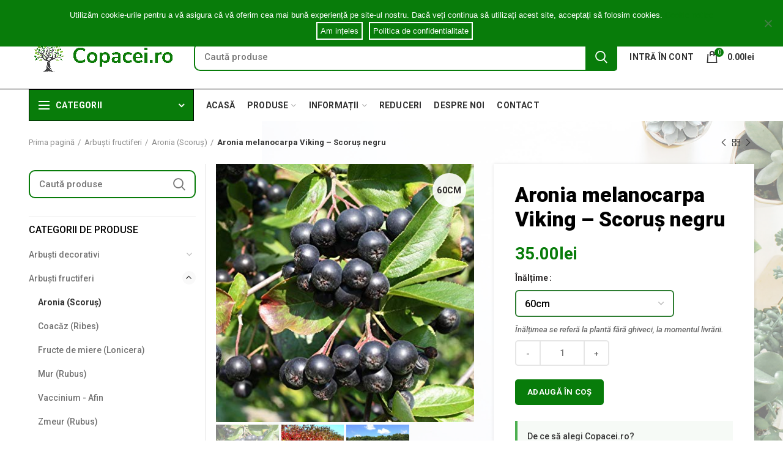

--- FILE ---
content_type: text/html; charset=utf-8
request_url: https://www.google.com/recaptcha/api2/anchor?ar=1&k=6LeDTvolAAAAAA4zqRuejmL1T9kE6CxyR8FiQZvW&co=aHR0cHM6Ly9jb3BhY2VpLnJvOjQ0Mw..&hl=en&v=PoyoqOPhxBO7pBk68S4YbpHZ&size=normal&anchor-ms=20000&execute-ms=30000&cb=901w6psk26yk
body_size: 50477
content:
<!DOCTYPE HTML><html dir="ltr" lang="en"><head><meta http-equiv="Content-Type" content="text/html; charset=UTF-8">
<meta http-equiv="X-UA-Compatible" content="IE=edge">
<title>reCAPTCHA</title>
<style type="text/css">
/* cyrillic-ext */
@font-face {
  font-family: 'Roboto';
  font-style: normal;
  font-weight: 400;
  font-stretch: 100%;
  src: url(//fonts.gstatic.com/s/roboto/v48/KFO7CnqEu92Fr1ME7kSn66aGLdTylUAMa3GUBHMdazTgWw.woff2) format('woff2');
  unicode-range: U+0460-052F, U+1C80-1C8A, U+20B4, U+2DE0-2DFF, U+A640-A69F, U+FE2E-FE2F;
}
/* cyrillic */
@font-face {
  font-family: 'Roboto';
  font-style: normal;
  font-weight: 400;
  font-stretch: 100%;
  src: url(//fonts.gstatic.com/s/roboto/v48/KFO7CnqEu92Fr1ME7kSn66aGLdTylUAMa3iUBHMdazTgWw.woff2) format('woff2');
  unicode-range: U+0301, U+0400-045F, U+0490-0491, U+04B0-04B1, U+2116;
}
/* greek-ext */
@font-face {
  font-family: 'Roboto';
  font-style: normal;
  font-weight: 400;
  font-stretch: 100%;
  src: url(//fonts.gstatic.com/s/roboto/v48/KFO7CnqEu92Fr1ME7kSn66aGLdTylUAMa3CUBHMdazTgWw.woff2) format('woff2');
  unicode-range: U+1F00-1FFF;
}
/* greek */
@font-face {
  font-family: 'Roboto';
  font-style: normal;
  font-weight: 400;
  font-stretch: 100%;
  src: url(//fonts.gstatic.com/s/roboto/v48/KFO7CnqEu92Fr1ME7kSn66aGLdTylUAMa3-UBHMdazTgWw.woff2) format('woff2');
  unicode-range: U+0370-0377, U+037A-037F, U+0384-038A, U+038C, U+038E-03A1, U+03A3-03FF;
}
/* math */
@font-face {
  font-family: 'Roboto';
  font-style: normal;
  font-weight: 400;
  font-stretch: 100%;
  src: url(//fonts.gstatic.com/s/roboto/v48/KFO7CnqEu92Fr1ME7kSn66aGLdTylUAMawCUBHMdazTgWw.woff2) format('woff2');
  unicode-range: U+0302-0303, U+0305, U+0307-0308, U+0310, U+0312, U+0315, U+031A, U+0326-0327, U+032C, U+032F-0330, U+0332-0333, U+0338, U+033A, U+0346, U+034D, U+0391-03A1, U+03A3-03A9, U+03B1-03C9, U+03D1, U+03D5-03D6, U+03F0-03F1, U+03F4-03F5, U+2016-2017, U+2034-2038, U+203C, U+2040, U+2043, U+2047, U+2050, U+2057, U+205F, U+2070-2071, U+2074-208E, U+2090-209C, U+20D0-20DC, U+20E1, U+20E5-20EF, U+2100-2112, U+2114-2115, U+2117-2121, U+2123-214F, U+2190, U+2192, U+2194-21AE, U+21B0-21E5, U+21F1-21F2, U+21F4-2211, U+2213-2214, U+2216-22FF, U+2308-230B, U+2310, U+2319, U+231C-2321, U+2336-237A, U+237C, U+2395, U+239B-23B7, U+23D0, U+23DC-23E1, U+2474-2475, U+25AF, U+25B3, U+25B7, U+25BD, U+25C1, U+25CA, U+25CC, U+25FB, U+266D-266F, U+27C0-27FF, U+2900-2AFF, U+2B0E-2B11, U+2B30-2B4C, U+2BFE, U+3030, U+FF5B, U+FF5D, U+1D400-1D7FF, U+1EE00-1EEFF;
}
/* symbols */
@font-face {
  font-family: 'Roboto';
  font-style: normal;
  font-weight: 400;
  font-stretch: 100%;
  src: url(//fonts.gstatic.com/s/roboto/v48/KFO7CnqEu92Fr1ME7kSn66aGLdTylUAMaxKUBHMdazTgWw.woff2) format('woff2');
  unicode-range: U+0001-000C, U+000E-001F, U+007F-009F, U+20DD-20E0, U+20E2-20E4, U+2150-218F, U+2190, U+2192, U+2194-2199, U+21AF, U+21E6-21F0, U+21F3, U+2218-2219, U+2299, U+22C4-22C6, U+2300-243F, U+2440-244A, U+2460-24FF, U+25A0-27BF, U+2800-28FF, U+2921-2922, U+2981, U+29BF, U+29EB, U+2B00-2BFF, U+4DC0-4DFF, U+FFF9-FFFB, U+10140-1018E, U+10190-1019C, U+101A0, U+101D0-101FD, U+102E0-102FB, U+10E60-10E7E, U+1D2C0-1D2D3, U+1D2E0-1D37F, U+1F000-1F0FF, U+1F100-1F1AD, U+1F1E6-1F1FF, U+1F30D-1F30F, U+1F315, U+1F31C, U+1F31E, U+1F320-1F32C, U+1F336, U+1F378, U+1F37D, U+1F382, U+1F393-1F39F, U+1F3A7-1F3A8, U+1F3AC-1F3AF, U+1F3C2, U+1F3C4-1F3C6, U+1F3CA-1F3CE, U+1F3D4-1F3E0, U+1F3ED, U+1F3F1-1F3F3, U+1F3F5-1F3F7, U+1F408, U+1F415, U+1F41F, U+1F426, U+1F43F, U+1F441-1F442, U+1F444, U+1F446-1F449, U+1F44C-1F44E, U+1F453, U+1F46A, U+1F47D, U+1F4A3, U+1F4B0, U+1F4B3, U+1F4B9, U+1F4BB, U+1F4BF, U+1F4C8-1F4CB, U+1F4D6, U+1F4DA, U+1F4DF, U+1F4E3-1F4E6, U+1F4EA-1F4ED, U+1F4F7, U+1F4F9-1F4FB, U+1F4FD-1F4FE, U+1F503, U+1F507-1F50B, U+1F50D, U+1F512-1F513, U+1F53E-1F54A, U+1F54F-1F5FA, U+1F610, U+1F650-1F67F, U+1F687, U+1F68D, U+1F691, U+1F694, U+1F698, U+1F6AD, U+1F6B2, U+1F6B9-1F6BA, U+1F6BC, U+1F6C6-1F6CF, U+1F6D3-1F6D7, U+1F6E0-1F6EA, U+1F6F0-1F6F3, U+1F6F7-1F6FC, U+1F700-1F7FF, U+1F800-1F80B, U+1F810-1F847, U+1F850-1F859, U+1F860-1F887, U+1F890-1F8AD, U+1F8B0-1F8BB, U+1F8C0-1F8C1, U+1F900-1F90B, U+1F93B, U+1F946, U+1F984, U+1F996, U+1F9E9, U+1FA00-1FA6F, U+1FA70-1FA7C, U+1FA80-1FA89, U+1FA8F-1FAC6, U+1FACE-1FADC, U+1FADF-1FAE9, U+1FAF0-1FAF8, U+1FB00-1FBFF;
}
/* vietnamese */
@font-face {
  font-family: 'Roboto';
  font-style: normal;
  font-weight: 400;
  font-stretch: 100%;
  src: url(//fonts.gstatic.com/s/roboto/v48/KFO7CnqEu92Fr1ME7kSn66aGLdTylUAMa3OUBHMdazTgWw.woff2) format('woff2');
  unicode-range: U+0102-0103, U+0110-0111, U+0128-0129, U+0168-0169, U+01A0-01A1, U+01AF-01B0, U+0300-0301, U+0303-0304, U+0308-0309, U+0323, U+0329, U+1EA0-1EF9, U+20AB;
}
/* latin-ext */
@font-face {
  font-family: 'Roboto';
  font-style: normal;
  font-weight: 400;
  font-stretch: 100%;
  src: url(//fonts.gstatic.com/s/roboto/v48/KFO7CnqEu92Fr1ME7kSn66aGLdTylUAMa3KUBHMdazTgWw.woff2) format('woff2');
  unicode-range: U+0100-02BA, U+02BD-02C5, U+02C7-02CC, U+02CE-02D7, U+02DD-02FF, U+0304, U+0308, U+0329, U+1D00-1DBF, U+1E00-1E9F, U+1EF2-1EFF, U+2020, U+20A0-20AB, U+20AD-20C0, U+2113, U+2C60-2C7F, U+A720-A7FF;
}
/* latin */
@font-face {
  font-family: 'Roboto';
  font-style: normal;
  font-weight: 400;
  font-stretch: 100%;
  src: url(//fonts.gstatic.com/s/roboto/v48/KFO7CnqEu92Fr1ME7kSn66aGLdTylUAMa3yUBHMdazQ.woff2) format('woff2');
  unicode-range: U+0000-00FF, U+0131, U+0152-0153, U+02BB-02BC, U+02C6, U+02DA, U+02DC, U+0304, U+0308, U+0329, U+2000-206F, U+20AC, U+2122, U+2191, U+2193, U+2212, U+2215, U+FEFF, U+FFFD;
}
/* cyrillic-ext */
@font-face {
  font-family: 'Roboto';
  font-style: normal;
  font-weight: 500;
  font-stretch: 100%;
  src: url(//fonts.gstatic.com/s/roboto/v48/KFO7CnqEu92Fr1ME7kSn66aGLdTylUAMa3GUBHMdazTgWw.woff2) format('woff2');
  unicode-range: U+0460-052F, U+1C80-1C8A, U+20B4, U+2DE0-2DFF, U+A640-A69F, U+FE2E-FE2F;
}
/* cyrillic */
@font-face {
  font-family: 'Roboto';
  font-style: normal;
  font-weight: 500;
  font-stretch: 100%;
  src: url(//fonts.gstatic.com/s/roboto/v48/KFO7CnqEu92Fr1ME7kSn66aGLdTylUAMa3iUBHMdazTgWw.woff2) format('woff2');
  unicode-range: U+0301, U+0400-045F, U+0490-0491, U+04B0-04B1, U+2116;
}
/* greek-ext */
@font-face {
  font-family: 'Roboto';
  font-style: normal;
  font-weight: 500;
  font-stretch: 100%;
  src: url(//fonts.gstatic.com/s/roboto/v48/KFO7CnqEu92Fr1ME7kSn66aGLdTylUAMa3CUBHMdazTgWw.woff2) format('woff2');
  unicode-range: U+1F00-1FFF;
}
/* greek */
@font-face {
  font-family: 'Roboto';
  font-style: normal;
  font-weight: 500;
  font-stretch: 100%;
  src: url(//fonts.gstatic.com/s/roboto/v48/KFO7CnqEu92Fr1ME7kSn66aGLdTylUAMa3-UBHMdazTgWw.woff2) format('woff2');
  unicode-range: U+0370-0377, U+037A-037F, U+0384-038A, U+038C, U+038E-03A1, U+03A3-03FF;
}
/* math */
@font-face {
  font-family: 'Roboto';
  font-style: normal;
  font-weight: 500;
  font-stretch: 100%;
  src: url(//fonts.gstatic.com/s/roboto/v48/KFO7CnqEu92Fr1ME7kSn66aGLdTylUAMawCUBHMdazTgWw.woff2) format('woff2');
  unicode-range: U+0302-0303, U+0305, U+0307-0308, U+0310, U+0312, U+0315, U+031A, U+0326-0327, U+032C, U+032F-0330, U+0332-0333, U+0338, U+033A, U+0346, U+034D, U+0391-03A1, U+03A3-03A9, U+03B1-03C9, U+03D1, U+03D5-03D6, U+03F0-03F1, U+03F4-03F5, U+2016-2017, U+2034-2038, U+203C, U+2040, U+2043, U+2047, U+2050, U+2057, U+205F, U+2070-2071, U+2074-208E, U+2090-209C, U+20D0-20DC, U+20E1, U+20E5-20EF, U+2100-2112, U+2114-2115, U+2117-2121, U+2123-214F, U+2190, U+2192, U+2194-21AE, U+21B0-21E5, U+21F1-21F2, U+21F4-2211, U+2213-2214, U+2216-22FF, U+2308-230B, U+2310, U+2319, U+231C-2321, U+2336-237A, U+237C, U+2395, U+239B-23B7, U+23D0, U+23DC-23E1, U+2474-2475, U+25AF, U+25B3, U+25B7, U+25BD, U+25C1, U+25CA, U+25CC, U+25FB, U+266D-266F, U+27C0-27FF, U+2900-2AFF, U+2B0E-2B11, U+2B30-2B4C, U+2BFE, U+3030, U+FF5B, U+FF5D, U+1D400-1D7FF, U+1EE00-1EEFF;
}
/* symbols */
@font-face {
  font-family: 'Roboto';
  font-style: normal;
  font-weight: 500;
  font-stretch: 100%;
  src: url(//fonts.gstatic.com/s/roboto/v48/KFO7CnqEu92Fr1ME7kSn66aGLdTylUAMaxKUBHMdazTgWw.woff2) format('woff2');
  unicode-range: U+0001-000C, U+000E-001F, U+007F-009F, U+20DD-20E0, U+20E2-20E4, U+2150-218F, U+2190, U+2192, U+2194-2199, U+21AF, U+21E6-21F0, U+21F3, U+2218-2219, U+2299, U+22C4-22C6, U+2300-243F, U+2440-244A, U+2460-24FF, U+25A0-27BF, U+2800-28FF, U+2921-2922, U+2981, U+29BF, U+29EB, U+2B00-2BFF, U+4DC0-4DFF, U+FFF9-FFFB, U+10140-1018E, U+10190-1019C, U+101A0, U+101D0-101FD, U+102E0-102FB, U+10E60-10E7E, U+1D2C0-1D2D3, U+1D2E0-1D37F, U+1F000-1F0FF, U+1F100-1F1AD, U+1F1E6-1F1FF, U+1F30D-1F30F, U+1F315, U+1F31C, U+1F31E, U+1F320-1F32C, U+1F336, U+1F378, U+1F37D, U+1F382, U+1F393-1F39F, U+1F3A7-1F3A8, U+1F3AC-1F3AF, U+1F3C2, U+1F3C4-1F3C6, U+1F3CA-1F3CE, U+1F3D4-1F3E0, U+1F3ED, U+1F3F1-1F3F3, U+1F3F5-1F3F7, U+1F408, U+1F415, U+1F41F, U+1F426, U+1F43F, U+1F441-1F442, U+1F444, U+1F446-1F449, U+1F44C-1F44E, U+1F453, U+1F46A, U+1F47D, U+1F4A3, U+1F4B0, U+1F4B3, U+1F4B9, U+1F4BB, U+1F4BF, U+1F4C8-1F4CB, U+1F4D6, U+1F4DA, U+1F4DF, U+1F4E3-1F4E6, U+1F4EA-1F4ED, U+1F4F7, U+1F4F9-1F4FB, U+1F4FD-1F4FE, U+1F503, U+1F507-1F50B, U+1F50D, U+1F512-1F513, U+1F53E-1F54A, U+1F54F-1F5FA, U+1F610, U+1F650-1F67F, U+1F687, U+1F68D, U+1F691, U+1F694, U+1F698, U+1F6AD, U+1F6B2, U+1F6B9-1F6BA, U+1F6BC, U+1F6C6-1F6CF, U+1F6D3-1F6D7, U+1F6E0-1F6EA, U+1F6F0-1F6F3, U+1F6F7-1F6FC, U+1F700-1F7FF, U+1F800-1F80B, U+1F810-1F847, U+1F850-1F859, U+1F860-1F887, U+1F890-1F8AD, U+1F8B0-1F8BB, U+1F8C0-1F8C1, U+1F900-1F90B, U+1F93B, U+1F946, U+1F984, U+1F996, U+1F9E9, U+1FA00-1FA6F, U+1FA70-1FA7C, U+1FA80-1FA89, U+1FA8F-1FAC6, U+1FACE-1FADC, U+1FADF-1FAE9, U+1FAF0-1FAF8, U+1FB00-1FBFF;
}
/* vietnamese */
@font-face {
  font-family: 'Roboto';
  font-style: normal;
  font-weight: 500;
  font-stretch: 100%;
  src: url(//fonts.gstatic.com/s/roboto/v48/KFO7CnqEu92Fr1ME7kSn66aGLdTylUAMa3OUBHMdazTgWw.woff2) format('woff2');
  unicode-range: U+0102-0103, U+0110-0111, U+0128-0129, U+0168-0169, U+01A0-01A1, U+01AF-01B0, U+0300-0301, U+0303-0304, U+0308-0309, U+0323, U+0329, U+1EA0-1EF9, U+20AB;
}
/* latin-ext */
@font-face {
  font-family: 'Roboto';
  font-style: normal;
  font-weight: 500;
  font-stretch: 100%;
  src: url(//fonts.gstatic.com/s/roboto/v48/KFO7CnqEu92Fr1ME7kSn66aGLdTylUAMa3KUBHMdazTgWw.woff2) format('woff2');
  unicode-range: U+0100-02BA, U+02BD-02C5, U+02C7-02CC, U+02CE-02D7, U+02DD-02FF, U+0304, U+0308, U+0329, U+1D00-1DBF, U+1E00-1E9F, U+1EF2-1EFF, U+2020, U+20A0-20AB, U+20AD-20C0, U+2113, U+2C60-2C7F, U+A720-A7FF;
}
/* latin */
@font-face {
  font-family: 'Roboto';
  font-style: normal;
  font-weight: 500;
  font-stretch: 100%;
  src: url(//fonts.gstatic.com/s/roboto/v48/KFO7CnqEu92Fr1ME7kSn66aGLdTylUAMa3yUBHMdazQ.woff2) format('woff2');
  unicode-range: U+0000-00FF, U+0131, U+0152-0153, U+02BB-02BC, U+02C6, U+02DA, U+02DC, U+0304, U+0308, U+0329, U+2000-206F, U+20AC, U+2122, U+2191, U+2193, U+2212, U+2215, U+FEFF, U+FFFD;
}
/* cyrillic-ext */
@font-face {
  font-family: 'Roboto';
  font-style: normal;
  font-weight: 900;
  font-stretch: 100%;
  src: url(//fonts.gstatic.com/s/roboto/v48/KFO7CnqEu92Fr1ME7kSn66aGLdTylUAMa3GUBHMdazTgWw.woff2) format('woff2');
  unicode-range: U+0460-052F, U+1C80-1C8A, U+20B4, U+2DE0-2DFF, U+A640-A69F, U+FE2E-FE2F;
}
/* cyrillic */
@font-face {
  font-family: 'Roboto';
  font-style: normal;
  font-weight: 900;
  font-stretch: 100%;
  src: url(//fonts.gstatic.com/s/roboto/v48/KFO7CnqEu92Fr1ME7kSn66aGLdTylUAMa3iUBHMdazTgWw.woff2) format('woff2');
  unicode-range: U+0301, U+0400-045F, U+0490-0491, U+04B0-04B1, U+2116;
}
/* greek-ext */
@font-face {
  font-family: 'Roboto';
  font-style: normal;
  font-weight: 900;
  font-stretch: 100%;
  src: url(//fonts.gstatic.com/s/roboto/v48/KFO7CnqEu92Fr1ME7kSn66aGLdTylUAMa3CUBHMdazTgWw.woff2) format('woff2');
  unicode-range: U+1F00-1FFF;
}
/* greek */
@font-face {
  font-family: 'Roboto';
  font-style: normal;
  font-weight: 900;
  font-stretch: 100%;
  src: url(//fonts.gstatic.com/s/roboto/v48/KFO7CnqEu92Fr1ME7kSn66aGLdTylUAMa3-UBHMdazTgWw.woff2) format('woff2');
  unicode-range: U+0370-0377, U+037A-037F, U+0384-038A, U+038C, U+038E-03A1, U+03A3-03FF;
}
/* math */
@font-face {
  font-family: 'Roboto';
  font-style: normal;
  font-weight: 900;
  font-stretch: 100%;
  src: url(//fonts.gstatic.com/s/roboto/v48/KFO7CnqEu92Fr1ME7kSn66aGLdTylUAMawCUBHMdazTgWw.woff2) format('woff2');
  unicode-range: U+0302-0303, U+0305, U+0307-0308, U+0310, U+0312, U+0315, U+031A, U+0326-0327, U+032C, U+032F-0330, U+0332-0333, U+0338, U+033A, U+0346, U+034D, U+0391-03A1, U+03A3-03A9, U+03B1-03C9, U+03D1, U+03D5-03D6, U+03F0-03F1, U+03F4-03F5, U+2016-2017, U+2034-2038, U+203C, U+2040, U+2043, U+2047, U+2050, U+2057, U+205F, U+2070-2071, U+2074-208E, U+2090-209C, U+20D0-20DC, U+20E1, U+20E5-20EF, U+2100-2112, U+2114-2115, U+2117-2121, U+2123-214F, U+2190, U+2192, U+2194-21AE, U+21B0-21E5, U+21F1-21F2, U+21F4-2211, U+2213-2214, U+2216-22FF, U+2308-230B, U+2310, U+2319, U+231C-2321, U+2336-237A, U+237C, U+2395, U+239B-23B7, U+23D0, U+23DC-23E1, U+2474-2475, U+25AF, U+25B3, U+25B7, U+25BD, U+25C1, U+25CA, U+25CC, U+25FB, U+266D-266F, U+27C0-27FF, U+2900-2AFF, U+2B0E-2B11, U+2B30-2B4C, U+2BFE, U+3030, U+FF5B, U+FF5D, U+1D400-1D7FF, U+1EE00-1EEFF;
}
/* symbols */
@font-face {
  font-family: 'Roboto';
  font-style: normal;
  font-weight: 900;
  font-stretch: 100%;
  src: url(//fonts.gstatic.com/s/roboto/v48/KFO7CnqEu92Fr1ME7kSn66aGLdTylUAMaxKUBHMdazTgWw.woff2) format('woff2');
  unicode-range: U+0001-000C, U+000E-001F, U+007F-009F, U+20DD-20E0, U+20E2-20E4, U+2150-218F, U+2190, U+2192, U+2194-2199, U+21AF, U+21E6-21F0, U+21F3, U+2218-2219, U+2299, U+22C4-22C6, U+2300-243F, U+2440-244A, U+2460-24FF, U+25A0-27BF, U+2800-28FF, U+2921-2922, U+2981, U+29BF, U+29EB, U+2B00-2BFF, U+4DC0-4DFF, U+FFF9-FFFB, U+10140-1018E, U+10190-1019C, U+101A0, U+101D0-101FD, U+102E0-102FB, U+10E60-10E7E, U+1D2C0-1D2D3, U+1D2E0-1D37F, U+1F000-1F0FF, U+1F100-1F1AD, U+1F1E6-1F1FF, U+1F30D-1F30F, U+1F315, U+1F31C, U+1F31E, U+1F320-1F32C, U+1F336, U+1F378, U+1F37D, U+1F382, U+1F393-1F39F, U+1F3A7-1F3A8, U+1F3AC-1F3AF, U+1F3C2, U+1F3C4-1F3C6, U+1F3CA-1F3CE, U+1F3D4-1F3E0, U+1F3ED, U+1F3F1-1F3F3, U+1F3F5-1F3F7, U+1F408, U+1F415, U+1F41F, U+1F426, U+1F43F, U+1F441-1F442, U+1F444, U+1F446-1F449, U+1F44C-1F44E, U+1F453, U+1F46A, U+1F47D, U+1F4A3, U+1F4B0, U+1F4B3, U+1F4B9, U+1F4BB, U+1F4BF, U+1F4C8-1F4CB, U+1F4D6, U+1F4DA, U+1F4DF, U+1F4E3-1F4E6, U+1F4EA-1F4ED, U+1F4F7, U+1F4F9-1F4FB, U+1F4FD-1F4FE, U+1F503, U+1F507-1F50B, U+1F50D, U+1F512-1F513, U+1F53E-1F54A, U+1F54F-1F5FA, U+1F610, U+1F650-1F67F, U+1F687, U+1F68D, U+1F691, U+1F694, U+1F698, U+1F6AD, U+1F6B2, U+1F6B9-1F6BA, U+1F6BC, U+1F6C6-1F6CF, U+1F6D3-1F6D7, U+1F6E0-1F6EA, U+1F6F0-1F6F3, U+1F6F7-1F6FC, U+1F700-1F7FF, U+1F800-1F80B, U+1F810-1F847, U+1F850-1F859, U+1F860-1F887, U+1F890-1F8AD, U+1F8B0-1F8BB, U+1F8C0-1F8C1, U+1F900-1F90B, U+1F93B, U+1F946, U+1F984, U+1F996, U+1F9E9, U+1FA00-1FA6F, U+1FA70-1FA7C, U+1FA80-1FA89, U+1FA8F-1FAC6, U+1FACE-1FADC, U+1FADF-1FAE9, U+1FAF0-1FAF8, U+1FB00-1FBFF;
}
/* vietnamese */
@font-face {
  font-family: 'Roboto';
  font-style: normal;
  font-weight: 900;
  font-stretch: 100%;
  src: url(//fonts.gstatic.com/s/roboto/v48/KFO7CnqEu92Fr1ME7kSn66aGLdTylUAMa3OUBHMdazTgWw.woff2) format('woff2');
  unicode-range: U+0102-0103, U+0110-0111, U+0128-0129, U+0168-0169, U+01A0-01A1, U+01AF-01B0, U+0300-0301, U+0303-0304, U+0308-0309, U+0323, U+0329, U+1EA0-1EF9, U+20AB;
}
/* latin-ext */
@font-face {
  font-family: 'Roboto';
  font-style: normal;
  font-weight: 900;
  font-stretch: 100%;
  src: url(//fonts.gstatic.com/s/roboto/v48/KFO7CnqEu92Fr1ME7kSn66aGLdTylUAMa3KUBHMdazTgWw.woff2) format('woff2');
  unicode-range: U+0100-02BA, U+02BD-02C5, U+02C7-02CC, U+02CE-02D7, U+02DD-02FF, U+0304, U+0308, U+0329, U+1D00-1DBF, U+1E00-1E9F, U+1EF2-1EFF, U+2020, U+20A0-20AB, U+20AD-20C0, U+2113, U+2C60-2C7F, U+A720-A7FF;
}
/* latin */
@font-face {
  font-family: 'Roboto';
  font-style: normal;
  font-weight: 900;
  font-stretch: 100%;
  src: url(//fonts.gstatic.com/s/roboto/v48/KFO7CnqEu92Fr1ME7kSn66aGLdTylUAMa3yUBHMdazQ.woff2) format('woff2');
  unicode-range: U+0000-00FF, U+0131, U+0152-0153, U+02BB-02BC, U+02C6, U+02DA, U+02DC, U+0304, U+0308, U+0329, U+2000-206F, U+20AC, U+2122, U+2191, U+2193, U+2212, U+2215, U+FEFF, U+FFFD;
}

</style>
<link rel="stylesheet" type="text/css" href="https://www.gstatic.com/recaptcha/releases/PoyoqOPhxBO7pBk68S4YbpHZ/styles__ltr.css">
<script nonce="u9cFhDYsUTKTK4-VuK_Ruw" type="text/javascript">window['__recaptcha_api'] = 'https://www.google.com/recaptcha/api2/';</script>
<script type="text/javascript" src="https://www.gstatic.com/recaptcha/releases/PoyoqOPhxBO7pBk68S4YbpHZ/recaptcha__en.js" nonce="u9cFhDYsUTKTK4-VuK_Ruw">
      
    </script></head>
<body><div id="rc-anchor-alert" class="rc-anchor-alert"></div>
<input type="hidden" id="recaptcha-token" value="[base64]">
<script type="text/javascript" nonce="u9cFhDYsUTKTK4-VuK_Ruw">
      recaptcha.anchor.Main.init("[\x22ainput\x22,[\x22bgdata\x22,\x22\x22,\[base64]/[base64]/[base64]/[base64]/cjw8ejpyPj4+eil9Y2F0Y2gobCl7dGhyb3cgbDt9fSxIPWZ1bmN0aW9uKHcsdCx6KXtpZih3PT0xOTR8fHc9PTIwOCl0LnZbd10/dC52W3ddLmNvbmNhdCh6KTp0LnZbd109b2Yoeix0KTtlbHNle2lmKHQuYkImJnchPTMxNylyZXR1cm47dz09NjZ8fHc9PTEyMnx8dz09NDcwfHx3PT00NHx8dz09NDE2fHx3PT0zOTd8fHc9PTQyMXx8dz09Njh8fHc9PTcwfHx3PT0xODQ/[base64]/[base64]/[base64]/bmV3IGRbVl0oSlswXSk6cD09Mj9uZXcgZFtWXShKWzBdLEpbMV0pOnA9PTM/bmV3IGRbVl0oSlswXSxKWzFdLEpbMl0pOnA9PTQ/[base64]/[base64]/[base64]/[base64]\x22,\[base64]\\u003d\\u003d\x22,\x22MF3CsW7ChMORwpPCtlMFTzZzw67DlHDCpgZXPW5Cw4TDvh1xSTBePMKdYsOHBhvDnsKJVsO7w6EeTHRswr/CtcOFL8KeLjoHJ8O1w7LCnSfCrUo1woPDscOIwonCn8Olw5jCvMKrwrM+w5HCssKhPcKswrXCrRdwwowfTXrCgMKEw63Dm8KMEsOebVvDkcOkXxfDqFrDqsK6w5orAcKnw7/[base64]/[base64]/DtcK/[base64]/wr3DtRLDqsKuw6nDn8OawovDo3FrNBkewo8ldBLDqcKCw4YMw4k6w5w9wrXDs8KrGyE9w65Lw7bCtWjDvsONLsOnKcOqwr7Di8KnR0A1wq8rWn4oKMKXw5XCgzLDicKawpEgScKlMh0nw5jDm07Duj/Ci17Ck8Oxwr5FS8OqwpXCpMKuQ8KxwrdZw6bCj1TDpsOoU8KMwoskwrluS0khwqbCl8OWcGRfwrZGw5vCuXRnw446GDIww64uw6jDtcOCN2VrHCXDn8O8wpBQdMKtwozDl8OaNMOgUcOnMcKcZxzClsKzwrnDt8OPdDgiV1/[base64]/DtcOSw60zG8K0w7/[base64]/DuThzw7kfwoAUMAgLw4deZRLDoRIqw47CmsKWAkkIw5N8w4Vww4fDtDjCq2XCrsKdw47ChcK/bwQZTsK1wo/[base64]/QTPCk1IFwoTCpkwHw59dF8KqSG3Cjx/DgsOeTHjCpFAOw7p4fMKQMsKeYXk3Sn/CmWHCssKGZ0LCqHvDp3hnI8KCw4I8w6bCtcKoYgdJJmY+N8Ouw7TDtsOhwqfDhn9Kw4RCMVjChcOKIl7DicODwrQ/FsOWwozCkwAqVcKDCHXDnQzCo8K0fxx1wqZObGXDkAIiwrjCgy3Cq3txw7Vaw53DqHEtCMOncMKtw48Pwr4Mw4kYwoLDisKpwoLClGPDhMONXlTCrsOQE8OqcAnCv0wpwpFbMMKiw77CtcOFw4pPwqx9wrsRRhDDqF/CpAcFw5DDg8OJY8OhJ0YVwpcuwrvDtMOswq3ChcKgw5/CnMK3wphrw4s6CCwpwrAkdsOJw5LDrDNnNjcxTcODwpDDqcKGNWvDmmjDhCw5NsKhw6PDrsKGwrnDpW9vwpvCtsOuXsOVwo1EFCPCmsOKbCZdw5HDthTCuxJWwpp/OVQeQl3Dkj7CjcKyKlLDtcKQwp8KecOZwqDDmsOlwobCgMKiwq7Crm/Cl1fDosOncgHCrcOueibDlMOqwo7CqkvDh8KuAgXCn8KIJcK8wqbCik/[base64]/CjGDCjsKnQsKGwocKw6NZw4/DvyIiw73DvUXCn8OCw4p7PSUswqvDl1gDwqVyTsK6w47Cqg45w7vDt8KpNsKTLwLClSvDuHlUwopUwrs8B8O5Gmx7woDCrMOSwrnDg8OOwoLDv8OjLMK3esKmwpfCqMKCwo3Dr8OCLsODw4NIwodkccKKw7zCk8OIw6/DicKtw6DCkiJrwqvCl3cXCDfCsx7CjRstworCrsOxZ8OzwoXDlcKLw5A2d3DCoSXCuMKKwpXCqxQHwp5FA8Onwr3CpsOxwp7Ck8KJIsO/XMK7w53CkMOxw4zChQ/ClkEiw7LCuAzCiQxow5jCvSBnwpTDixpTwp/CtnjDi2vDjcKUWsO6CcK7XcKYw7sQwobDvQvCqcORwqNQw6cDMBU4wrxfEGxCw6U/[base64]/DpsKzbgPDjsKPNsKmw7DDkMO4DsOwKMKQKV3CocKwK3d3woklVMOVYcOpwpjDsmYmPRbCliIHw5Uvw44XeSMNNcKmfsKawrwOw5oEw7ceLsK5wqZcwoBJfsKUGsK/[base64]/ccOvwpbCjwLCscOMwpZgwqXDm0lXw7XCp8KeGT9dwrnCuDTCqAnCu8Ktw7zCuj8+wolowpTCucO1DsKSUsO1dEhLPX80csKfw48Nw7oYf0U6U8OCDH4NAxHDiBFGfcOwBzsmPcKIIUPCkWrCoXU6w5BRwo7CjMO8w5VUwr/DsA4iJgY7wr3CksOYw5fCjFjDogrDi8O2wolBw6fCmxt4woPCrBvDkcO6w5/[base64]/CoQHCucKSwo3CpFrCsMKyw4crX3N3AEo4w7TCqMOZXx3DkjcxbMO2w4l6w7U9w5N/JTTDhcOfJWbClMKtPMO0w6TDnWdmw4nCjlJJwpVLwpnDojPDoMOPw5ZSPcKFw5zDgMOpw6/Dq8Kmwqp7YBDDonsLc8OKwozDpMKWwqnDgMOZw6/ChcKKcMO0HUrDr8OhwoQDVkN6OcKSY2HCusOFw5PCn8OfWcKGwp3ClEHDj8KSwq3DsEVaw4bCgcOhFsOBN8OUdCFsGsKLRjh9BgPCuE1dw4NFLENQVsOOw4nDvirDgFjDvcOLPcOiPMOHwpLCvMKCwpfCjxgOw7wIw7wrSlo/wrnDu8OrBEY1TMOMwoVDWcKUwozCrgzDocKrEcKufMKXeMKuf8OHw7JIwoBTw6NBw4pYw6wMWSfCngHCnVwew6V5w5AcfiLClMKuwpTCr8OyCkjDrS7Dp8KAwp7CggZLw5TDh8KaE8K9F8OCwr/Dr2IRwrnCvgbCq8KRwp7CuMO+DMKFPRwJw53CmXh0woUXwqkWFGxALUTDssOuwoxlEzYFw73CvSfDrBLDtwg2CENpMy4rw5Naw6fCssKPwpjCt8KFOMOww5EVw7oxwpU4woXDtMOrwqrDrcKhCMKfCg8bf31nSMKHwppkw4c/wqUcwpLCtQYbZF50acKgD8K0dljCucKFdSRew5LCj8OJwqvDgUrCn0/DmcKyw47DqsOGw4YbwqXCjMOyw7LCrFhgJsKWw7XDtcKhw7d3bsOzw7rDhsOWw5EyJsObMBrCk1A6wp7CmcOeB0TDv3xDw6NqWSdCckXCmcOUWXICw4ppwr14bT1wPWAcw73Dg8KlwpJawo4CDGUGfMKsfR1xNsKmwobCj8K+ZcKnVMOcw6/CkcKNCMOENMKgw6AJwpYvwoTDgsKDw70gwrZGwo/DmcOZD8KZRsKVfw7DosKrw4IXGVXClMOGQW3DjTjCtETChnIUVAfCpwzCnWJTIXspScOYccO8w494ZjHCqx0eP8K8dz53wqsGwrfDv8KnN8K1w6zCgMKewrlSw4dZf8K+M37Ct8OkcMO8w4bDozTCkMO3wpN4GMK1OifCjMKrCmR/NcOGwrvChw7DocOwGVwAwoDDoizCl8O5wr7Dg8OffArDlcKDwpDCpVPCkE0Gw6jDl8KYwqcaw7EkwqjCrMKJwqnDt0XDtMK5wprDjVRXwq4jw5EQw4LDuMKncMKZw40IEsOITcKWYxDCj8Kew7BQw7/CgyLDmwQwY0/Cmxtaw4HDiAsBNDDChx/[base64]/CkwrDvcODNlTCgMKtwpLDusK7NsKsKnQwRMODw4LCpTY1TxMvwrnDtsK5PcOwMwZiH8O5w5vCgcKaw50fw4rDrcKiARXDsn5EVis7WsOOw6tzwp/CvQDDqsKRKcOAfsOrdkV/wp4bZCJsblpVwpkYw43DkcKnPMKbwonDlnLCpcOdN8KNw5Jaw4wgw6spdGEqZwXDnG1vfcKKwrBLQArDpsOVJE9Iw7tVX8OoMcK3WSk7wrAnMMOYwpXCkMOYUTnCtcOtMiojw4Eichl+YcO9wrfCsEkgOcOsw5fDr8KAwp/DuVbCksObw73Dm8OKfsOcwoTDlsOpOcKfwqvDg8OWw7IzQcOnw6MJw6jCjmNuwpECw50awrg/RVbCqARMw606dsOCLMOjTMKRw6RCK8KCeMKBw4LCicKDa8K9w7PCuzpzbXbCsH3CmEXCksKFw4JfwpsFw4ISOcKTw7F/w5BUTmnCpcOnwq7Ch8OFwpfDicOgwqjDhGjCh8Ksw4tIw4kRw7jDl1DCgx3CkQAgSMO8w5BLwr7CiTPDnUDDgjVwAx/[base64]/CcKLWkPDn8KwwrY0UAzDuTfCpzNKwqPDn8KHecOWw5t2w5vCh8K0O0QpXcOjw4DCt8K7ScOtbXzDtWU/c8Kuw4LCj3hjw6kiwp8iVkjDkcO+ewvDvnhYbMOPw6ATcQ7ClwrDnMOow7vDkE7Cu8KKw4wVw7/DoA1xHmkZJHZhw5w/w7LCuR3ClljDhkB/w5NDJndXAzPDs8OPG8O6w40jCTp0ZjDDncKuYHhkQUd2Y8OOT8KLIzVfRgzCr8OOcsKjKR9bSSJtdSE0wrLDnzFQAcKfwoLCqyXCrllGw40tw7wSEGc8w77CjnrCo1XCmsKBw51Dw5Y8eMObw6kHwpTCk8KDGl/Dv8OhbMO/[base64]/wpXDl8OxbMK6wrAWV8OxbsKcLcOfQ8O/w4LDvnrDuMKCF8OEQh/CtVzDgwkAw5olw77DgFrCnlzCicOOa8OLZzDDpcOZPcOOWcO/NRrCu8OAwrnDsnl0LsO8HMKMw5nDnSHDu8OzwpfDisK3bsKhw63CtMOywrLDlyw2Q8O3S8OOXVsUY8K/cjjDmWHDjcKcJMOPG8Otwr7Ck8KpAyvCl8KPwrLCvhd/w57CqGQaSMO5YS5ewpPDvg3DmsKnw6PDoMOKw6olNMOrwrjCocKmOcONwo0Zwq3DjsK1wrrCvcKiTQMnwrozejDDhgPCuynCtmPCqEDDhMKDWChWwqXCqnbDhQF3aTzDjMOuN8Oew7zCqMKTBsO/w4vDicOJw5tMdBEYSUUzThgNw5nDk8O/[base64]/[base64]/ClcKtwqHChwrCmQcSwoQLY3MKwozCqwd7w6tRw5vChsK+w6fDl8OWSUsmwqNEwpJnSMKNSErCiQnCtxluw4/CucKkLsOseTBlw7RPwr/CjDQLOQ8Oend5wpbDnMKsHcKKw7PCoMKaf1h6PRNXSVjDuxfDicO+dnLCjMO0F8KtQMOkw4cGw4oHwozCrnRSIsOJwrciVcOdw67ClsOoDcOydSjDs8K5IRfDhcOqCsO4w5vCkWfCrcOOw7jDohrChhLCh0TDtnMDwrULwogmecKiwqA3a1NPwq/DjnHDtsOXP8OtFljDrsKJw4/ClF8Nwp8Fc8OZw6MXw78GJsKQcMKlwpN3DTcmC8OGw7F9Y8Kkw5TCqsOwBMKfMcOuwpnDq14MMFFUw690CHrDkibDpF15wpLDollxeMOEw5jCi8O3wptbw5TCh0pHM8KOTMOAwrlLw7DDn8OgwqHCvsOmw6/CtsKyMlbClRlYWcKyM2tQQcO4AcK2wqjDpMOsMwjCqi/DrAzCgBV/wotTw4ogIsORwpTDnGMINU9lw5t0MS9ZwpbCsEFywq0Kw5h2w6dNAsOfeHwawr3Dkm3CpMO8wo/CrcOCwq1PLirCqmQew6/[base64]/w5bCn0hQSXc8CcOqw50Gw5x5wr1dOHLCqVktwothZkLCoDPDhgXDicOiw5TCgDdlAcOjwq7DvMOXHkYnUkBMwqo9YsOOwq/CgVxfwot7XScPw7VLw6LCoj4EPhpVw5ZwfcO8HcK1wr3DgsKOw7Jxw6LCgVDDtsOQwoheD8KZwqtow4lUIE51w6MLK8KPABvDkcOBAsOQUcKbI8OFHcOzSQ/CgcOpFcOaw5lhNglswrvDgV/[base64]/[base64]/[base64]/DMK7w7jCvDDDt8KzAsOXw5JCw4EBw5BdwpFEYFHDj20Kw4cpdMO5w4FkGcKGY8OaOy5Gw5DCqQfCnVXCpGvDlGLCrEnDnEYeXSjChmXDoUFdfcO5woQUwqtBwoc6wpAUw5xjVcOrKzrDmRB/D8OBw6AmZBFLwq9Zb8KRw5Ruw4fCqsOgwqsbNMOKwrowOMKDwqHDtcKzw5fCqBJNwrrCqCoSX8KAJsKBRsK7w5dsw7Yjw5tZckDCqcO0FmrDicKGcEpUw6jDoDMIWnbCncOOw4o6wqltMzRyMcOkwrPDlH3DrsOdcMOdesK1WMObYkbDv8O2wqrCpnE6w47CuMOawr/[base64]/DiTRiw6prwpxHw6jDqypIwpfCjgwqw4tpwp0lexPDjMKqwr5Pw7tKJCJBw7ZXwq/CjMKhMSlGEjLDtl/CkcK/w6LDiic8w4saw5fCsQ7Dn8KQwo7Cil9vw4tcw4MFfsKEwpHDsgbDnnguQF9YwqTCqj7DvQPCoSFPwrTCmRTCu2Uxw5cvwrTDkTjCm8O1RsKFwozCjsOyw7A4TDl4w711acKswo3CuXXCocKQwrAmwr/[base64]/[base64]/CrA/DrcK5Kg7CvVjDrkBwA8Orwr7Cojk6wqfCqcKTCXtKw7/DnsOgeMKALSrDkwTCkwkpwpJQYjjCuMOIw45XXlrDsBbDssK0aEnDscKIVT0rMsKdCDJewqnDhMO2SUkYw7hKEzwuw6htHibDk8OQwowAZMKYw5PCtcOSEBDCs8Oiw6PCsTHDmcORw6YWw7I4GHbCtMKVL8OVXDPCp8K8EXvCn8OLwpRvUi44w7YVJWJfTcOJwoRXwr/CqsOhw5t2YjzCmUYDwo5Tw5IPw48Jwr0uw7HCvsO7w6AsJMKuCSPCn8OrwopWw5rDojbDoMK/[base64]/ClBzCj8OVYWpmwrpmdWkqw4RKFVvDuTPDsTozwolaw4gLwp5tw5oZwqDDmSxbccOVw4zDlSV8wrPClUPDq8K/[base64]/w7VBw5bDh8KLw6dMwrfCg8Oow59hw4TCqmccwqnCl8Kvw7F4w54pw4ktBcOSVh/DuEvDq8KRwqYXw5PDp8OqZljCusK8wqzCo01jLsKXw5RxwpTDssKJb8KZNRTCtwrCgi/Dv2AVG8KlXSDCh8K0woNAwp4Ec8K3wo/DuC/[base64]/DilDCgsOKw47DmBk0OT9OwofDjAvDt8KNKw/CoSVTw5TDlCrCmwc9w6RWwpTDnMORwpRMw5HCsgPDnsOqwrx4MTguwpEMEcKQw5nCpl/DhQ/CtQ3CqsOGw5MnwpTDtsKVwprCnwZdT8OhwoPDqMKrwrIWDGTDrsOjwp0aW8Kuw43CmsOtw7vDj8KKw63DjzDCm8KWw5xrw7Q8w5oCVcKKW8K2woZgM8K3w7LClsOJw5csFkIqdQbDq2fCkWfDtUPCu3sLR8KKQcOcE8KFZml/[base64]/CkiAMw5XDsX/Clm4DccKtw57CtcOnw6LCrDpPBcOHVhA4w7QAw5XDqhDCvsK+w5dow5TDt8K0JcOaKcKSFcOmSMOfwpw5ZsODDkkPdMKHw4vCgcO9wqPDvsKVw5zCn8OGHkdiBxHCisOtSVNCaCQWcBtlwovCg8KlHhTCtcOvL0/CpldswrEhw6nDusKBw48FD8Obw6JSRTDCpsKKw7kbBkbDpHouwqnCmMOZw5/DpCzDk0TDqcKhwrsiw5wrOxAcw4DCnjPDs8Ksw71mwpTCnMOYXsK1w6hMwrISwonCqn/ChsOQPmXCkcKMw4DDu8OkZ8KEw59ewqosZ2o9ExskG3PDgyt7w4kRwrXDlsKmw5zCsMOVacK0w60ubsKsAcKgw6jCjTcmBxjDvljDjmfCjsKnw73CmcK4wpFXw7RXJxjDmSbCg3jCqDjDisOYw7FTEMKbwo1gO8K2NsOyAsO+w57CocOgw4pxwrZVw7LDgyh1w6Qrwp/[base64]/bC9fDjjCvcOSQArCshMsw6HDssKzw7fDqW7DjH3Cm8Kbw7k+w5/DpE9xGMOlw7R9w4HCmULCjQHDqsK1w4LCvznCrMOnwrXDg2fDp8O3wpHCo8OXwp/DqUw9AcOiw4ofwqfDpMOiWi/CgsOMTTrDliDDghIOw6XDtBLDkE7DrMKMNmDCksKHw7NBVMKyFSYfPgjDsH5ywoxrFRXDrV7DvcKsw4l1wplcw5FsAsO7wp46LsKBwp55cCQ7w4XDkMO9YMOtQwEVwrdsf8KlwrhbBTZhwoTDjcK4w71sVyPDlMKCPMOEwpjCmMKtwqTDkz3Ci8KOGTjDl3LChm/CnC50McKPwoTCpD7DoGYZQRXDsxQqw7nDl8OTJkEBw6Z/wqocwpzDicOWw7EJwpwtw7PDicKlBsO5UcKhN8KpwrTCpcKhwqg8RMO4VmB1w5/CisKAaHhHBnQ7Qktmw4rCiVAsBgoKV0HDkRvDujbCn045wq3DpQkuw4nCqgvCn8Oaw745KhYtJcO7FEvCpsOvwq0NZVHCv2pqw5PDqMK9cMObAADDqCITw6EcwqAwDsOgDcKQw4fDisOQw59SQCIeUg/[base64]/G1vCmcOPM8OgO0TCv8KVw4YTwqMfBcKlwoHCkzoCw6bDtcOBdTXDtBIXw4QRw63DmMOqwoUGwozCmwMvwp44wpobcEjDlcOoA8OiZ8OrPcKaJ8KwJ2N9SRt6VXnChsOMw5TCr19ewqFGwqXDtcOYVMKVwo3CsQ05woNid1vDvD7Dmiw2w7UoDx/DriAywpNJwr1wOMKZeFBbw6kLTMKnMUgBw4hrwq/CuhQSw7J0w4xxw6HDqTBSEjp3PMK2ZMKGNMKXU2kKe8OFwpTCtcOxw7oeDMK2HMKow53DlMOIe8Oew7PDs2RiDcK6D3dyesKYwpVSRlnDpMOuwoJCSz4LwpwTXMOxwoIbRcKuwqbDs30NZ0RPw6E8wo8LLmgse8OjRsKAKDLDvsOMw5/Ck20IGMKJSgEkw4zDp8OsF8KLZMOZwrQvwqfDqS8awpVkemvDmDwww78GQHzCr8KjeW9PaEHDksOFYSLCpBnDgBA+fhFLwq3DlU/Dh2BxwoDDllsQwqIDwpsULsOqwphJUFHDu8Khw618JgRjb8Ouw4fDhTgTCB7CiQvDt8OEw7xQwqXDjR3Ds8OlYcONwpHCrMOvw5BKw6dhwqDCn8OqwowVw6ZuwrvDt8OJAMK5OsKlbnpOMcOrw4PDqsOYGsKyworDkWbDgcK/dCzDosO9ITl2wpZHXMOSGcOhfMOJZcKlwp7Dinlgwrhnw7o2wqkWw63CvsKmwp/DukXDkErDoGdhYsOaZ8KCwohjwoPDqgvDoMOCacONw5oEdDcgw68QwrM8dcOww4AvH1Afw5PCpXofY8ODTm3CpxhuwrE0fHPDj8OMWsODw7vChk0nw5TCqcOPZA3DnHdmw78ePMKFWsOBfQRrAcKHw5nDvMONHAlrezMewojCvRvClELDucK2eDU/[base64]/Cuj3CmcOhwprDiCrDm8KMY8K4w73CpAXDtMO4wqrCimrCnyl/wpAfwpNJJW/CvMKiw6XDnMOADcOERSjDj8OmZwppw6kAW2/[base64]/CuBDDssKdwpx4eEh2b1rCvMOxNcOjW8KsWcOgw5sFwpzDpMOgccO1wpYdT8OkElTClTJ9w7jDrsOZw6ETw7DCmcKKwoEcZcKGb8K9KcKaUMO/JT3DnQwbw61GwqbDqQF/[base64]/DkHx6w6fDj0UAI8KFw5g5w6dmw6sJwqcUUUdkHcObSsK5w4hmwoZuw5XDtsOtOsOPw5RZOhFTasK7wpMgEwQwN0M9woHCmsOVO8KOZsOiSw/DlCTCt8ObXsKBaEUiw4bDvsOUGMOmw4EKbsKEL0HDq8OZw7/DljrCozZXw4nCscO8w4k6SWNgHMK6Ay3Djy/CtFtCwpXDs8OawovDpl3Dn3NXIiMUY8KDwpB+FcOrw5V3wqR/D8Kfwp/DqMO5w74lw6/CvFltMhTDtsOEw45+DsKnw7rDpcKlw4rCtCwvwpJWTAgfYndRw5tow4o0w5JAYMO2GsOqw7/CvnZbKcKUw7XDjcO2JkQJw43CpmPDlUrDtBfClMKRZy1+H8OWR8K2w5scw5nCqVjCmsK7w7bCucO5w6gjUUFFd8OCeCLClMOlLRY0w7oZw7PDjsOZw6PCnMOewpHCpD9aw67CucKkwq94wrjDnihNwqHDq8KJw6MPwpM+KMK/[base64]/I8ORQEtPWsKwHcK4IsKNI2AmFMKZwp4KLiXCk8KPGMK5w4kJwq0DWW59w5kYwrHDlMK4ecKMwp8Tw7fDrsKnwoHDlWYPcMKVwoTDn3nDhsOBw74xwotswpTClsOTw4TCki5Xw4NGwoFfw67Cuh/[base64]/[base64]/Dh8OVwrjDuGDCpl4bfcKUZ8O9KSXDlsOMTx90NsO7dj5KOwDClcKOwpvCvirDoMOPwrZXw64+woIxwqooTVLCp8OQO8KACMOpOsKrTMKFw6wiwoh6XiIlZVQ4worDkVrCkVRjwqzDt8OGWi0bIA/Ds8KPFi56NMK2NBDCgcK4ND4lwrlvwpTCv8OKU0vCmjrDhMKkwrbCjsKNBwjCjXvDgnnClsOVMXDDsz8lDhbCmjIzwo3DiMOTWR/[base64]/cFLDgsK7NMObQcKdwrzCjsONJnDChnXDlAtyw7TDoMKHVV/[base64]/[base64]/DksOCMwUJbBAmwqBBBsOlMMKQdRZ+Tz4Ww7bDmsOJwrQ5wrPCqwInwrRFwqXCmADDlT96wqHCmhbCpsKzBzVfOUfDosK7dcORwpIXTsO+wrDCnz/CtMKDIcODQw/DrhdZwozCtnzDjj4+Z8ONwqfCtzLCqcKvLMKHeiwuX8Oww6A2BS/CpS/CgHVJFMOCD8OowrnDnCXDq8OvWz3DkwTCqW8fKMKnwqrCkFvChzvCrHLDqVXClkLDrgBwJxzCgMK7KcKnwoHChsOMYgw7wpDDvsOrwqs7VDkfEMKRwp8gA8Ouw7Rww5LDtcKhE1oDwrzCpAkCw6fCnXl/wohNwr1ia1vCh8Okw5TCjcKBfQHCpWvCv8K8HcOcwp9kH0nDo1/DuXYsbMOiw4dIF8KTcSDDg0fDqDsSw69UIjvDssKDwoprwo3Du0vDu2dRC15lCsOzBggiw6U4acOmwpY/wrhPYE9ww4kOw4rCmsO/PcOEw4/CpgDDoH4PXXTDrMK3dxVAw57CsDjCqcKIwpsTaBDDh8OrAUDCqcKmOngeLsK/KsOjwrNte1PCt8O0w4rCpHXCnsOpbsObYsK9T8KjZ3YIUMOWw7TDsVcZwpAWA03CrRTDvzbCg8O6CVQtw4LDjsOawrfCo8Olwpliwrwsw5wCw7d0wq0mwrHCjsK4w7dow4V5cUHDiMKKwqchw7Znw7xGMcOdJMK/w6fCj8KRw6wnNFTDrMOow6/[base64]/[base64]/CkCMzPhbChsKdwpVoHntgB8KjLFBjwpt5wqc3fU7CucO1R8OSw7tAwrBJw6QIwohZw48aw63CsQrCom1/Q8KSJx5sRcOhK8O/CS7CoCgrPlcGMEA3VMK4wpdNwowCwqXDgcKifcKlF8Kvw4LCj8KaL2/DoMKvw43Dsiwcw5BAw4HCvcK0GMKNEsKHAVNlw7ZeWcOhTXoFwrfCqizDkkA6wrxKP2PDtsKFEzJ6CR3DmcKVwqAFKcKUw7PDgsOQw47DoxgHREHCq8KjwprDsWclwpfCu8O4w4cxwp/[base64]/ChMOywoPDuivDj8K4woVyw6prwqciw7EtKwPCjh3DpiYQw7fCvQxkVcOMwr02wrNNKMKFwr/Ct8OiIcOuwr3DtCnDiTzCvizCgsKYMDouwrxAR2UjwojDvWtDNQTCmcKNEsKzJwvDnsOjScOvcMK6TR/DmgbCu8OVS34EWcOeT8KxwrfDv2HDnnczwrbDlsOFX8O9w5PDhXvCjcOLw4PDgMKhOsO9w7TDv0cXw6pdcMKdw4nDviQwb0rCmw1rw7/DncK9dMK7wo/[base64]/CtGTDq2LDlQ7CgHzCsMKnGGkNw63DiV4Hw6fCv8KcFBXDrsOhTcKbwqdEVcK0w5RrNyPDrX7Di3vDil1fwrx/w7d4ZsKuw78IwoNcLTtbw6XCtwTDu383w5pLURvCu8K1QQIJw6osf8KQbsO5woHCpsKTYR5qwrlPw74VI8OXw6QLCsKHw4RPTsKHwrxHR8O0w58WXsKiUsKEWsKmDMOLKcOsPjTDpMKzw74UwrjDuzrCk3zCmMK6w5ArUH8UB3/[base64]/[base64]/FQ/[base64]/[base64]/Cq8OmwqTDjhhsw590QcO3woYlwqocw5zDosOaMUrCkwnCniRLwrkaEMOBwo7DscKwZMOGw7LCk8KfwqxUEDTDq8K/[base64]/QsK/ScODMEF8Hn9uLyk+XgPDsRjDvjnDu8KKwqVywr7Dl8O4R2EVLi0CwrlbGsOPwpXDssOSw6l/XsKww5YtJcO6wqQdasOlAWrChcKyaD/[base64]/DqsOeEsKVLcOew4t3HMKxYwTDoMObVzjDmMKjwp/[base64]/w7XCiTguwrYiw7XCrWgkwrjCgkjDhcKAwqLDrMKcwprCn8OeIMOFHcKTA8ObwqdCw4pMw6Rkwq7CpMO/w4wGQ8KEe3LCsy7CmgDDjMKxwpnCv3nCn8KhaWhrdDrCpjrDj8OyA8K7T2HDpsKHC2sIX8OybQnCssK9bcO+wq95PEc3w4vCssKNw7nDkBRuwqXDqMKSFsK8JcO8WAjDuWtxZSTDmzXDtAvDhnAPwpJsGMOvwoREUcOJT8KxI8O2woVZPjTDuMKGw4ZvO8OfwrF/wpLCviYpw7zDoztoIWRUJV7DksKiw6tuw7rDm8OPwrgiw4/[base64]/DjG3Dri0Ed8O9PsKnacO1w5ZBw5wxwqPDqcK+w7LCtA7CgcKywqE5w4/Cm2/Du2tcLRIiACHCosKDwp8KMcO8woN0wrUxwoUjW8Kow67CgMODbTExDcKQwoxDw7DDnT9eFsOGQ0fCucObM8KgUcO0w5VDw6B/W8OXG8KSCMKPw6/DgsKpwo3CrsOcJ3PCosOGwpg8w6LDrFJAw6Ruw6jDkBM2w47Du2hIw5/[base64]/Cpy3Dq8K7Xk7CuDVADcO3wpoBw4jCpsK/P3zCnAJ4IcOTEMOnFQkgwqMdAsOYZMO5RcOcw7xrwpxeG8Ofw7Q9eTtewpkofsKqwoEVw69Hw5bDtnVKCcKXwosqw7dMw6nCusOxw5HCgcOwRsOERz07wrBBRcO1w7/CnhrClsOywq3ChcOmUxnDuDXCjMKQaMO9OG1IIWItw7DDicKNw6Uiwo5lwqlJw5FtOUVfFHEKwrLCo2N/[base64]/Cv8K1TsKVwovCg8KfK8KmD37DsFZrwpkzUx7DmTQDEsOfwpLDqV/[base64]/DuEZ/HMKIw6fDnsOxRjPDhcO3XsO8w73Dk8K1IMOjVcOAwqHDgngAwog4wpXDo21pU8KFDQZ7w7TCuA/CgMOOXcOzYcOvw6nCscO+ZsKNwrvDo8OHwoFDeGYXwqHDiMK3w6ZkTcOAecKVwrx1XcKZwpp6w6XCgcOuUcOPw57Dt8K+SFjDvgfDt8Kgw5/Ct8K3TWV6EsO8QMOmw6wGwpo5I28RJhNKwovCp1TCi8KnUCnDp0rCnGscdHjDnABDBsKASMOaHW/[base64]/DvMO/[base64]/DpMOAMwHDhRzCtcKGw5tGwo/DvMKPRcKEwoE1QBNcwrPDgcOYXxh6BMOFR8OvKWrCscOHw5tGAcO4PDBcwqnCq8OiVcO1w6TCtXvDulsiTAAfXmHCicKxw43ClxwuasOKDMOyw4vDr8ORD8Oxw7c6E8OqwrY6wrNuwrfCv8K/PMK8wpfDh8OsLcOtw6rDqsO7w7PDpUvDvgllw7RKNMKYwqrCnsKJQcKTw4fDvMOfIBwmwr7DucOdE8KMU8K3wrJdDcOJR8Kbw71/LsKAXh53wqDCpsO9UAl4BcKcwprDmRsNXxTDmMKIRcOEYywVdUzCksO0LQwdQlsIV8KYdEPCn8OHfMKxb8KAwoDDl8KdfizCohNkw63Dt8Kgw6vCncO4GAPDs2bCjMOcw4cmMw7DkcOJwqnCi8KJLsORw74POiPCuTkfUhPDn8OhTATDvHLDjFpBwrpsQjrCt1Z3w7/DtBJxwofCnsOjw5zCmSTDg8KTw6sfwoHCkMOZw4Ymw4Buw4HDmlLCs8KfPm03X8KSNCM3HsOewpvCs8Oyw6vCqsKmwpnCisKFWU/Dk8OlwrPCpsOoBUVww7pgD1V4GcORb8OGYcKCw65Ow6dPRjVVw7zDr2l7wrR3w6XCqhg2wpXCvMOPw7rClThLLSpSNn3CpcOQU1kbwp4ke8Oxw6p/[base64]/w67ChMKJJxcGw5HCpQfCogZcwrMqw4bCkGIbPSkQwp7Dg8KUAMKAURzDiX/CjcKEwrrDjz1Oc8K9NmrDhCPCpsOWwp9gWxPDrcKZbjk/DxDDucO2woxvw6zDm8Ogw6rCg8OHwo3CvWnCtWA0HVtrw6vCg8OREizChcOIw5p/wr/[base64]/Du1R3wofDpg7CjRHDmMOQwo4xw7c4GMOFScOuXcO7w5dkQg3DlsK1w4tKXsOtWQbDqMK9wqTDvcK2RBDCo2Y9bsK4w7/CpF3CulLChzXCscOfMsOhw5ZYA8OQbC4nM8OMw77DgcKHwps1RnzDm8O3w4LCvGHDlw7DjlpnHcOVY8OjwqPCoMOlwo/DsBTDlsKTH8KlD2bDvMKWwo1LYzzDhgPDksK3PTtMw697w597w7URw7DCocO8UsOpw43DhMKuTCxpw7sBw4YbcMO2JnF4wotzwp3CusOSUApDB8OhwpjChcOhwrDCrT4iOsOEN8OFfQA4Sk/ChVMEw5nDqcOtw73CpMKiw5XDl8KawqouwozDhhosw6cADQRFbcO7w5LDvADCgAHCowV+w6zCkMO/HEfCrQZHKAvCiEvDpBM+woY3w6LDnMKtw43DlXHDuMKCw77CnsO+w4ZAGcOdDcK8OmFrEFI0XsKnw6VzwposwqpUwr8ow6dgwq8jw5XDtsKBIxFtw4Jqby3CpcKCFcKGwqrDrcK8I8ONLQvDumHCpMKwTybCjsKawqDDqsOPW8OlKcOsEsKyEj/DucKCFzMXwoZ6d8Okw6cCwqPDm8KBaQ9xwpNlc8K9aMOnTT/DgXPCvMKsJcOFS8OUVcKAb3xMw60NwpYhw71rIcOkw5/CjG7DhMO5w4zCl8K3w5DClMKFw4zCrsOyw5/DqwlzfktLVcKCwqALeVjDnSPDhg7CpsKcN8KIwrs+YcKBK8KFWcKUT09QB8OuUl98OTrCmwXDtGFtacOQwrfDvcOww5NNF2rDowFnwpTCg07CgRp7w73DnsKiKWfDiBbDsMKhdXHCiCzClsOBMsKMTcKow6zCvcOBwo8cw5/[base64]/AsOQw6RNfBzDncKeRcKwEsKRw4sfwrfDsjXDm2rCijzDrcKuIsKIDy5lHAJhe8KHEMOtHMO4G1wew5PDtkzDp8OWRcOWwrzCk8OWwplyZ8KzwoXChgbCpMK5wqLCqVZywpRfw5TCmcK/w6zDimzDmwUuwojCosKYw4UcwrDDmQg9wq3CvWNBBsOPM8OUw4hgw6xZw5PCscKKIwdcw7RWw7PColPDmVXDsRPDnlsyw5teQsKYUU3DqTYlQ1kkW8KqwrPCuA06w67CvcOtw7jDogZCZHBpw4fDoGPCgkMpPFlZasOAw5sRaMOSwrnDuA0Da8OrwqnCgMO/dcKVFsKUwqRiZMKxMDQKFcO3w6PCq8OWwqQ+woBMR2DCtH3CvsKRw6nDqsKhDB5/IWcCEhTDukfClm/DqwpYw5TCj0TCuWzCsMKnw4E6wrowLn1tZcOPwrfDpyoMw4nChAtdwrjCm24Gwp8uw7xwwrMuw6LCuMOcPMOCw45cSU88w4vDjlvDvMKpbHYcwoDCshpkBcOFdDcNNxVYNsOhwrLDusKtf8K3w4bCnhvDpF/Cgg4Ww57CrQzCnQTDgcO+IEd1w6/DikfDkQjDr8OxVgwVJcKXw5xNcAzCicKdw4fCpsKlf8OywocJYwYeYC3CpBLCvcOkFsKidmLCslxueMKdw4Npw7AgwobDocK1w4rDnMKcMsKBaATDt8OYwqTCrll9wr4AScKxwqReXsO+OV/DuknDozc2F8KdUUzDocOowonCoC/CoxXCpMKtZmhJwonCrh/Chl7CmjF2M8KCTcO1OEvDssKFwq7Cu8KZfhXCumw1C8ODMMOFwpJlw5fCnMOFOcKMw6vCiQjCigDCkTMqUMKgZncpw5HCnTtJUMKlwqfChWTDkwMcwrJHwpo9EhHCiU/DoUfDlgnDj0XDkDHCsMOrwqkSw61Gw5/[base64]/[base64]/DtcK2YMKDYsO1wq0qwrHDvznCkcO9IhfCoCLDsMO/[base64]/DuE3DjsOBPAsnGT9Lw5B7RlDDssKxAMKqw7LDjAnCisKBwq/CksORwprDnnrDmsKlXk/DnMKuwqXDrMKew7/DpsO1IDDCjmjDjMO8w6zClsKGHsKRwoPDrGopfwRHW8K1VHNQAMKrGsO2BBpuwp3CqcOeXcK0XwAcwqXDn2sgwogGDsKIwpfDuGoRw6R5U8O0w57DusOxw4LCo8OMFMKeSkVTUBXCpcOXw7wtw4x0ZGRww4HDun/CgcK4w7/CoMK3wqDCi8OTw4osVcKbBSPCmVHCh8O7woplRsO8J23Dty/CgMOcw67DrMKvZWnCscKFHQHCsFAQB8OrwoPDusOSw40KExRMelDCtsKZwrw4RsO2PWLCtcKHbmnCv8O/w45nSMOYMMKtfcOeO8KQwqpaw5TCuQEnwrpBw7PDuitKwr/DrXsdwqPDn3trIMOqwptMw5TDgVDCv2EfwrXCpcO+wqDCucKOwqd/Eyg\\u003d\x22],null,[\x22conf\x22,null,\x226LeDTvolAAAAAA4zqRuejmL1T9kE6CxyR8FiQZvW\x22,0,null,null,null,1,[21,125,63,73,95,87,41,43,42,83,102,105,109,121],[1017145,304],0,null,null,null,null,0,null,0,null,700,1,null,0,\x22CvoBEg8I8ajhFRgAOgZUOU5CNWISDwjmjuIVGAA6BlFCb29IYxIPCPeI5jcYADoGb2lsZURkEg8I8M3jFRgBOgZmSVZJaGISDwjiyqA3GAE6BmdMTkNIYxIPCN6/tzcYADoGZWF6dTZkEg8I2NKBMhgAOgZBcTc3dmYSDgi45ZQyGAE6BVFCT0QwEg8I0tuVNxgAOgZmZmFXQWUSDwiV2JQyGAA6BlBxNjBuZBIPCMXziDcYADoGYVhvaWFjEg8IjcqGMhgBOgZPd040dGYSDgiK/Yg3GAA6BU1mSUk0Gh0IAxIZHRDwl+M3Dv++pQYZxJ0JGZzijAIZr/MRGQ\\u003d\\u003d\x22,0,1,null,null,1,null,0,0,null,null,null,0],\x22https://copacei.ro:443\x22,null,[1,1,1],null,null,null,0,3600,[\x22https://www.google.com/intl/en/policies/privacy/\x22,\x22https://www.google.com/intl/en/policies/terms/\x22],\x22o6IL4NLl4IiskIDal7sJT9PIXupQeT3En8Apoe93WZw\\u003d\x22,0,0,null,1,1768485156097,0,0,[105],null,[175,211,137],\x22RC-J6gCQtyUUXWNQA\x22,null,null,null,null,null,\x220dAFcWeA4KeEJ459qp0x_3GofAsF8NqQoawihf4jiFeL2NDjB8NC7TDwM-VwD8uWYAzDspI2hi072n720D7qNhEbONWxzuClRxbw\x22,1768567956053]");
    </script></body></html>

--- FILE ---
content_type: text/html; charset=utf-8
request_url: https://www.google.com/recaptcha/api2/anchor?ar=1&k=6LeDTvolAAAAAA4zqRuejmL1T9kE6CxyR8FiQZvW&co=aHR0cHM6Ly9jb3BhY2VpLnJvOjQ0Mw..&hl=en&v=PoyoqOPhxBO7pBk68S4YbpHZ&size=normal&anchor-ms=20000&execute-ms=30000&cb=51chgx2lsl0i
body_size: 49047
content:
<!DOCTYPE HTML><html dir="ltr" lang="en"><head><meta http-equiv="Content-Type" content="text/html; charset=UTF-8">
<meta http-equiv="X-UA-Compatible" content="IE=edge">
<title>reCAPTCHA</title>
<style type="text/css">
/* cyrillic-ext */
@font-face {
  font-family: 'Roboto';
  font-style: normal;
  font-weight: 400;
  font-stretch: 100%;
  src: url(//fonts.gstatic.com/s/roboto/v48/KFO7CnqEu92Fr1ME7kSn66aGLdTylUAMa3GUBHMdazTgWw.woff2) format('woff2');
  unicode-range: U+0460-052F, U+1C80-1C8A, U+20B4, U+2DE0-2DFF, U+A640-A69F, U+FE2E-FE2F;
}
/* cyrillic */
@font-face {
  font-family: 'Roboto';
  font-style: normal;
  font-weight: 400;
  font-stretch: 100%;
  src: url(//fonts.gstatic.com/s/roboto/v48/KFO7CnqEu92Fr1ME7kSn66aGLdTylUAMa3iUBHMdazTgWw.woff2) format('woff2');
  unicode-range: U+0301, U+0400-045F, U+0490-0491, U+04B0-04B1, U+2116;
}
/* greek-ext */
@font-face {
  font-family: 'Roboto';
  font-style: normal;
  font-weight: 400;
  font-stretch: 100%;
  src: url(//fonts.gstatic.com/s/roboto/v48/KFO7CnqEu92Fr1ME7kSn66aGLdTylUAMa3CUBHMdazTgWw.woff2) format('woff2');
  unicode-range: U+1F00-1FFF;
}
/* greek */
@font-face {
  font-family: 'Roboto';
  font-style: normal;
  font-weight: 400;
  font-stretch: 100%;
  src: url(//fonts.gstatic.com/s/roboto/v48/KFO7CnqEu92Fr1ME7kSn66aGLdTylUAMa3-UBHMdazTgWw.woff2) format('woff2');
  unicode-range: U+0370-0377, U+037A-037F, U+0384-038A, U+038C, U+038E-03A1, U+03A3-03FF;
}
/* math */
@font-face {
  font-family: 'Roboto';
  font-style: normal;
  font-weight: 400;
  font-stretch: 100%;
  src: url(//fonts.gstatic.com/s/roboto/v48/KFO7CnqEu92Fr1ME7kSn66aGLdTylUAMawCUBHMdazTgWw.woff2) format('woff2');
  unicode-range: U+0302-0303, U+0305, U+0307-0308, U+0310, U+0312, U+0315, U+031A, U+0326-0327, U+032C, U+032F-0330, U+0332-0333, U+0338, U+033A, U+0346, U+034D, U+0391-03A1, U+03A3-03A9, U+03B1-03C9, U+03D1, U+03D5-03D6, U+03F0-03F1, U+03F4-03F5, U+2016-2017, U+2034-2038, U+203C, U+2040, U+2043, U+2047, U+2050, U+2057, U+205F, U+2070-2071, U+2074-208E, U+2090-209C, U+20D0-20DC, U+20E1, U+20E5-20EF, U+2100-2112, U+2114-2115, U+2117-2121, U+2123-214F, U+2190, U+2192, U+2194-21AE, U+21B0-21E5, U+21F1-21F2, U+21F4-2211, U+2213-2214, U+2216-22FF, U+2308-230B, U+2310, U+2319, U+231C-2321, U+2336-237A, U+237C, U+2395, U+239B-23B7, U+23D0, U+23DC-23E1, U+2474-2475, U+25AF, U+25B3, U+25B7, U+25BD, U+25C1, U+25CA, U+25CC, U+25FB, U+266D-266F, U+27C0-27FF, U+2900-2AFF, U+2B0E-2B11, U+2B30-2B4C, U+2BFE, U+3030, U+FF5B, U+FF5D, U+1D400-1D7FF, U+1EE00-1EEFF;
}
/* symbols */
@font-face {
  font-family: 'Roboto';
  font-style: normal;
  font-weight: 400;
  font-stretch: 100%;
  src: url(//fonts.gstatic.com/s/roboto/v48/KFO7CnqEu92Fr1ME7kSn66aGLdTylUAMaxKUBHMdazTgWw.woff2) format('woff2');
  unicode-range: U+0001-000C, U+000E-001F, U+007F-009F, U+20DD-20E0, U+20E2-20E4, U+2150-218F, U+2190, U+2192, U+2194-2199, U+21AF, U+21E6-21F0, U+21F3, U+2218-2219, U+2299, U+22C4-22C6, U+2300-243F, U+2440-244A, U+2460-24FF, U+25A0-27BF, U+2800-28FF, U+2921-2922, U+2981, U+29BF, U+29EB, U+2B00-2BFF, U+4DC0-4DFF, U+FFF9-FFFB, U+10140-1018E, U+10190-1019C, U+101A0, U+101D0-101FD, U+102E0-102FB, U+10E60-10E7E, U+1D2C0-1D2D3, U+1D2E0-1D37F, U+1F000-1F0FF, U+1F100-1F1AD, U+1F1E6-1F1FF, U+1F30D-1F30F, U+1F315, U+1F31C, U+1F31E, U+1F320-1F32C, U+1F336, U+1F378, U+1F37D, U+1F382, U+1F393-1F39F, U+1F3A7-1F3A8, U+1F3AC-1F3AF, U+1F3C2, U+1F3C4-1F3C6, U+1F3CA-1F3CE, U+1F3D4-1F3E0, U+1F3ED, U+1F3F1-1F3F3, U+1F3F5-1F3F7, U+1F408, U+1F415, U+1F41F, U+1F426, U+1F43F, U+1F441-1F442, U+1F444, U+1F446-1F449, U+1F44C-1F44E, U+1F453, U+1F46A, U+1F47D, U+1F4A3, U+1F4B0, U+1F4B3, U+1F4B9, U+1F4BB, U+1F4BF, U+1F4C8-1F4CB, U+1F4D6, U+1F4DA, U+1F4DF, U+1F4E3-1F4E6, U+1F4EA-1F4ED, U+1F4F7, U+1F4F9-1F4FB, U+1F4FD-1F4FE, U+1F503, U+1F507-1F50B, U+1F50D, U+1F512-1F513, U+1F53E-1F54A, U+1F54F-1F5FA, U+1F610, U+1F650-1F67F, U+1F687, U+1F68D, U+1F691, U+1F694, U+1F698, U+1F6AD, U+1F6B2, U+1F6B9-1F6BA, U+1F6BC, U+1F6C6-1F6CF, U+1F6D3-1F6D7, U+1F6E0-1F6EA, U+1F6F0-1F6F3, U+1F6F7-1F6FC, U+1F700-1F7FF, U+1F800-1F80B, U+1F810-1F847, U+1F850-1F859, U+1F860-1F887, U+1F890-1F8AD, U+1F8B0-1F8BB, U+1F8C0-1F8C1, U+1F900-1F90B, U+1F93B, U+1F946, U+1F984, U+1F996, U+1F9E9, U+1FA00-1FA6F, U+1FA70-1FA7C, U+1FA80-1FA89, U+1FA8F-1FAC6, U+1FACE-1FADC, U+1FADF-1FAE9, U+1FAF0-1FAF8, U+1FB00-1FBFF;
}
/* vietnamese */
@font-face {
  font-family: 'Roboto';
  font-style: normal;
  font-weight: 400;
  font-stretch: 100%;
  src: url(//fonts.gstatic.com/s/roboto/v48/KFO7CnqEu92Fr1ME7kSn66aGLdTylUAMa3OUBHMdazTgWw.woff2) format('woff2');
  unicode-range: U+0102-0103, U+0110-0111, U+0128-0129, U+0168-0169, U+01A0-01A1, U+01AF-01B0, U+0300-0301, U+0303-0304, U+0308-0309, U+0323, U+0329, U+1EA0-1EF9, U+20AB;
}
/* latin-ext */
@font-face {
  font-family: 'Roboto';
  font-style: normal;
  font-weight: 400;
  font-stretch: 100%;
  src: url(//fonts.gstatic.com/s/roboto/v48/KFO7CnqEu92Fr1ME7kSn66aGLdTylUAMa3KUBHMdazTgWw.woff2) format('woff2');
  unicode-range: U+0100-02BA, U+02BD-02C5, U+02C7-02CC, U+02CE-02D7, U+02DD-02FF, U+0304, U+0308, U+0329, U+1D00-1DBF, U+1E00-1E9F, U+1EF2-1EFF, U+2020, U+20A0-20AB, U+20AD-20C0, U+2113, U+2C60-2C7F, U+A720-A7FF;
}
/* latin */
@font-face {
  font-family: 'Roboto';
  font-style: normal;
  font-weight: 400;
  font-stretch: 100%;
  src: url(//fonts.gstatic.com/s/roboto/v48/KFO7CnqEu92Fr1ME7kSn66aGLdTylUAMa3yUBHMdazQ.woff2) format('woff2');
  unicode-range: U+0000-00FF, U+0131, U+0152-0153, U+02BB-02BC, U+02C6, U+02DA, U+02DC, U+0304, U+0308, U+0329, U+2000-206F, U+20AC, U+2122, U+2191, U+2193, U+2212, U+2215, U+FEFF, U+FFFD;
}
/* cyrillic-ext */
@font-face {
  font-family: 'Roboto';
  font-style: normal;
  font-weight: 500;
  font-stretch: 100%;
  src: url(//fonts.gstatic.com/s/roboto/v48/KFO7CnqEu92Fr1ME7kSn66aGLdTylUAMa3GUBHMdazTgWw.woff2) format('woff2');
  unicode-range: U+0460-052F, U+1C80-1C8A, U+20B4, U+2DE0-2DFF, U+A640-A69F, U+FE2E-FE2F;
}
/* cyrillic */
@font-face {
  font-family: 'Roboto';
  font-style: normal;
  font-weight: 500;
  font-stretch: 100%;
  src: url(//fonts.gstatic.com/s/roboto/v48/KFO7CnqEu92Fr1ME7kSn66aGLdTylUAMa3iUBHMdazTgWw.woff2) format('woff2');
  unicode-range: U+0301, U+0400-045F, U+0490-0491, U+04B0-04B1, U+2116;
}
/* greek-ext */
@font-face {
  font-family: 'Roboto';
  font-style: normal;
  font-weight: 500;
  font-stretch: 100%;
  src: url(//fonts.gstatic.com/s/roboto/v48/KFO7CnqEu92Fr1ME7kSn66aGLdTylUAMa3CUBHMdazTgWw.woff2) format('woff2');
  unicode-range: U+1F00-1FFF;
}
/* greek */
@font-face {
  font-family: 'Roboto';
  font-style: normal;
  font-weight: 500;
  font-stretch: 100%;
  src: url(//fonts.gstatic.com/s/roboto/v48/KFO7CnqEu92Fr1ME7kSn66aGLdTylUAMa3-UBHMdazTgWw.woff2) format('woff2');
  unicode-range: U+0370-0377, U+037A-037F, U+0384-038A, U+038C, U+038E-03A1, U+03A3-03FF;
}
/* math */
@font-face {
  font-family: 'Roboto';
  font-style: normal;
  font-weight: 500;
  font-stretch: 100%;
  src: url(//fonts.gstatic.com/s/roboto/v48/KFO7CnqEu92Fr1ME7kSn66aGLdTylUAMawCUBHMdazTgWw.woff2) format('woff2');
  unicode-range: U+0302-0303, U+0305, U+0307-0308, U+0310, U+0312, U+0315, U+031A, U+0326-0327, U+032C, U+032F-0330, U+0332-0333, U+0338, U+033A, U+0346, U+034D, U+0391-03A1, U+03A3-03A9, U+03B1-03C9, U+03D1, U+03D5-03D6, U+03F0-03F1, U+03F4-03F5, U+2016-2017, U+2034-2038, U+203C, U+2040, U+2043, U+2047, U+2050, U+2057, U+205F, U+2070-2071, U+2074-208E, U+2090-209C, U+20D0-20DC, U+20E1, U+20E5-20EF, U+2100-2112, U+2114-2115, U+2117-2121, U+2123-214F, U+2190, U+2192, U+2194-21AE, U+21B0-21E5, U+21F1-21F2, U+21F4-2211, U+2213-2214, U+2216-22FF, U+2308-230B, U+2310, U+2319, U+231C-2321, U+2336-237A, U+237C, U+2395, U+239B-23B7, U+23D0, U+23DC-23E1, U+2474-2475, U+25AF, U+25B3, U+25B7, U+25BD, U+25C1, U+25CA, U+25CC, U+25FB, U+266D-266F, U+27C0-27FF, U+2900-2AFF, U+2B0E-2B11, U+2B30-2B4C, U+2BFE, U+3030, U+FF5B, U+FF5D, U+1D400-1D7FF, U+1EE00-1EEFF;
}
/* symbols */
@font-face {
  font-family: 'Roboto';
  font-style: normal;
  font-weight: 500;
  font-stretch: 100%;
  src: url(//fonts.gstatic.com/s/roboto/v48/KFO7CnqEu92Fr1ME7kSn66aGLdTylUAMaxKUBHMdazTgWw.woff2) format('woff2');
  unicode-range: U+0001-000C, U+000E-001F, U+007F-009F, U+20DD-20E0, U+20E2-20E4, U+2150-218F, U+2190, U+2192, U+2194-2199, U+21AF, U+21E6-21F0, U+21F3, U+2218-2219, U+2299, U+22C4-22C6, U+2300-243F, U+2440-244A, U+2460-24FF, U+25A0-27BF, U+2800-28FF, U+2921-2922, U+2981, U+29BF, U+29EB, U+2B00-2BFF, U+4DC0-4DFF, U+FFF9-FFFB, U+10140-1018E, U+10190-1019C, U+101A0, U+101D0-101FD, U+102E0-102FB, U+10E60-10E7E, U+1D2C0-1D2D3, U+1D2E0-1D37F, U+1F000-1F0FF, U+1F100-1F1AD, U+1F1E6-1F1FF, U+1F30D-1F30F, U+1F315, U+1F31C, U+1F31E, U+1F320-1F32C, U+1F336, U+1F378, U+1F37D, U+1F382, U+1F393-1F39F, U+1F3A7-1F3A8, U+1F3AC-1F3AF, U+1F3C2, U+1F3C4-1F3C6, U+1F3CA-1F3CE, U+1F3D4-1F3E0, U+1F3ED, U+1F3F1-1F3F3, U+1F3F5-1F3F7, U+1F408, U+1F415, U+1F41F, U+1F426, U+1F43F, U+1F441-1F442, U+1F444, U+1F446-1F449, U+1F44C-1F44E, U+1F453, U+1F46A, U+1F47D, U+1F4A3, U+1F4B0, U+1F4B3, U+1F4B9, U+1F4BB, U+1F4BF, U+1F4C8-1F4CB, U+1F4D6, U+1F4DA, U+1F4DF, U+1F4E3-1F4E6, U+1F4EA-1F4ED, U+1F4F7, U+1F4F9-1F4FB, U+1F4FD-1F4FE, U+1F503, U+1F507-1F50B, U+1F50D, U+1F512-1F513, U+1F53E-1F54A, U+1F54F-1F5FA, U+1F610, U+1F650-1F67F, U+1F687, U+1F68D, U+1F691, U+1F694, U+1F698, U+1F6AD, U+1F6B2, U+1F6B9-1F6BA, U+1F6BC, U+1F6C6-1F6CF, U+1F6D3-1F6D7, U+1F6E0-1F6EA, U+1F6F0-1F6F3, U+1F6F7-1F6FC, U+1F700-1F7FF, U+1F800-1F80B, U+1F810-1F847, U+1F850-1F859, U+1F860-1F887, U+1F890-1F8AD, U+1F8B0-1F8BB, U+1F8C0-1F8C1, U+1F900-1F90B, U+1F93B, U+1F946, U+1F984, U+1F996, U+1F9E9, U+1FA00-1FA6F, U+1FA70-1FA7C, U+1FA80-1FA89, U+1FA8F-1FAC6, U+1FACE-1FADC, U+1FADF-1FAE9, U+1FAF0-1FAF8, U+1FB00-1FBFF;
}
/* vietnamese */
@font-face {
  font-family: 'Roboto';
  font-style: normal;
  font-weight: 500;
  font-stretch: 100%;
  src: url(//fonts.gstatic.com/s/roboto/v48/KFO7CnqEu92Fr1ME7kSn66aGLdTylUAMa3OUBHMdazTgWw.woff2) format('woff2');
  unicode-range: U+0102-0103, U+0110-0111, U+0128-0129, U+0168-0169, U+01A0-01A1, U+01AF-01B0, U+0300-0301, U+0303-0304, U+0308-0309, U+0323, U+0329, U+1EA0-1EF9, U+20AB;
}
/* latin-ext */
@font-face {
  font-family: 'Roboto';
  font-style: normal;
  font-weight: 500;
  font-stretch: 100%;
  src: url(//fonts.gstatic.com/s/roboto/v48/KFO7CnqEu92Fr1ME7kSn66aGLdTylUAMa3KUBHMdazTgWw.woff2) format('woff2');
  unicode-range: U+0100-02BA, U+02BD-02C5, U+02C7-02CC, U+02CE-02D7, U+02DD-02FF, U+0304, U+0308, U+0329, U+1D00-1DBF, U+1E00-1E9F, U+1EF2-1EFF, U+2020, U+20A0-20AB, U+20AD-20C0, U+2113, U+2C60-2C7F, U+A720-A7FF;
}
/* latin */
@font-face {
  font-family: 'Roboto';
  font-style: normal;
  font-weight: 500;
  font-stretch: 100%;
  src: url(//fonts.gstatic.com/s/roboto/v48/KFO7CnqEu92Fr1ME7kSn66aGLdTylUAMa3yUBHMdazQ.woff2) format('woff2');
  unicode-range: U+0000-00FF, U+0131, U+0152-0153, U+02BB-02BC, U+02C6, U+02DA, U+02DC, U+0304, U+0308, U+0329, U+2000-206F, U+20AC, U+2122, U+2191, U+2193, U+2212, U+2215, U+FEFF, U+FFFD;
}
/* cyrillic-ext */
@font-face {
  font-family: 'Roboto';
  font-style: normal;
  font-weight: 900;
  font-stretch: 100%;
  src: url(//fonts.gstatic.com/s/roboto/v48/KFO7CnqEu92Fr1ME7kSn66aGLdTylUAMa3GUBHMdazTgWw.woff2) format('woff2');
  unicode-range: U+0460-052F, U+1C80-1C8A, U+20B4, U+2DE0-2DFF, U+A640-A69F, U+FE2E-FE2F;
}
/* cyrillic */
@font-face {
  font-family: 'Roboto';
  font-style: normal;
  font-weight: 900;
  font-stretch: 100%;
  src: url(//fonts.gstatic.com/s/roboto/v48/KFO7CnqEu92Fr1ME7kSn66aGLdTylUAMa3iUBHMdazTgWw.woff2) format('woff2');
  unicode-range: U+0301, U+0400-045F, U+0490-0491, U+04B0-04B1, U+2116;
}
/* greek-ext */
@font-face {
  font-family: 'Roboto';
  font-style: normal;
  font-weight: 900;
  font-stretch: 100%;
  src: url(//fonts.gstatic.com/s/roboto/v48/KFO7CnqEu92Fr1ME7kSn66aGLdTylUAMa3CUBHMdazTgWw.woff2) format('woff2');
  unicode-range: U+1F00-1FFF;
}
/* greek */
@font-face {
  font-family: 'Roboto';
  font-style: normal;
  font-weight: 900;
  font-stretch: 100%;
  src: url(//fonts.gstatic.com/s/roboto/v48/KFO7CnqEu92Fr1ME7kSn66aGLdTylUAMa3-UBHMdazTgWw.woff2) format('woff2');
  unicode-range: U+0370-0377, U+037A-037F, U+0384-038A, U+038C, U+038E-03A1, U+03A3-03FF;
}
/* math */
@font-face {
  font-family: 'Roboto';
  font-style: normal;
  font-weight: 900;
  font-stretch: 100%;
  src: url(//fonts.gstatic.com/s/roboto/v48/KFO7CnqEu92Fr1ME7kSn66aGLdTylUAMawCUBHMdazTgWw.woff2) format('woff2');
  unicode-range: U+0302-0303, U+0305, U+0307-0308, U+0310, U+0312, U+0315, U+031A, U+0326-0327, U+032C, U+032F-0330, U+0332-0333, U+0338, U+033A, U+0346, U+034D, U+0391-03A1, U+03A3-03A9, U+03B1-03C9, U+03D1, U+03D5-03D6, U+03F0-03F1, U+03F4-03F5, U+2016-2017, U+2034-2038, U+203C, U+2040, U+2043, U+2047, U+2050, U+2057, U+205F, U+2070-2071, U+2074-208E, U+2090-209C, U+20D0-20DC, U+20E1, U+20E5-20EF, U+2100-2112, U+2114-2115, U+2117-2121, U+2123-214F, U+2190, U+2192, U+2194-21AE, U+21B0-21E5, U+21F1-21F2, U+21F4-2211, U+2213-2214, U+2216-22FF, U+2308-230B, U+2310, U+2319, U+231C-2321, U+2336-237A, U+237C, U+2395, U+239B-23B7, U+23D0, U+23DC-23E1, U+2474-2475, U+25AF, U+25B3, U+25B7, U+25BD, U+25C1, U+25CA, U+25CC, U+25FB, U+266D-266F, U+27C0-27FF, U+2900-2AFF, U+2B0E-2B11, U+2B30-2B4C, U+2BFE, U+3030, U+FF5B, U+FF5D, U+1D400-1D7FF, U+1EE00-1EEFF;
}
/* symbols */
@font-face {
  font-family: 'Roboto';
  font-style: normal;
  font-weight: 900;
  font-stretch: 100%;
  src: url(//fonts.gstatic.com/s/roboto/v48/KFO7CnqEu92Fr1ME7kSn66aGLdTylUAMaxKUBHMdazTgWw.woff2) format('woff2');
  unicode-range: U+0001-000C, U+000E-001F, U+007F-009F, U+20DD-20E0, U+20E2-20E4, U+2150-218F, U+2190, U+2192, U+2194-2199, U+21AF, U+21E6-21F0, U+21F3, U+2218-2219, U+2299, U+22C4-22C6, U+2300-243F, U+2440-244A, U+2460-24FF, U+25A0-27BF, U+2800-28FF, U+2921-2922, U+2981, U+29BF, U+29EB, U+2B00-2BFF, U+4DC0-4DFF, U+FFF9-FFFB, U+10140-1018E, U+10190-1019C, U+101A0, U+101D0-101FD, U+102E0-102FB, U+10E60-10E7E, U+1D2C0-1D2D3, U+1D2E0-1D37F, U+1F000-1F0FF, U+1F100-1F1AD, U+1F1E6-1F1FF, U+1F30D-1F30F, U+1F315, U+1F31C, U+1F31E, U+1F320-1F32C, U+1F336, U+1F378, U+1F37D, U+1F382, U+1F393-1F39F, U+1F3A7-1F3A8, U+1F3AC-1F3AF, U+1F3C2, U+1F3C4-1F3C6, U+1F3CA-1F3CE, U+1F3D4-1F3E0, U+1F3ED, U+1F3F1-1F3F3, U+1F3F5-1F3F7, U+1F408, U+1F415, U+1F41F, U+1F426, U+1F43F, U+1F441-1F442, U+1F444, U+1F446-1F449, U+1F44C-1F44E, U+1F453, U+1F46A, U+1F47D, U+1F4A3, U+1F4B0, U+1F4B3, U+1F4B9, U+1F4BB, U+1F4BF, U+1F4C8-1F4CB, U+1F4D6, U+1F4DA, U+1F4DF, U+1F4E3-1F4E6, U+1F4EA-1F4ED, U+1F4F7, U+1F4F9-1F4FB, U+1F4FD-1F4FE, U+1F503, U+1F507-1F50B, U+1F50D, U+1F512-1F513, U+1F53E-1F54A, U+1F54F-1F5FA, U+1F610, U+1F650-1F67F, U+1F687, U+1F68D, U+1F691, U+1F694, U+1F698, U+1F6AD, U+1F6B2, U+1F6B9-1F6BA, U+1F6BC, U+1F6C6-1F6CF, U+1F6D3-1F6D7, U+1F6E0-1F6EA, U+1F6F0-1F6F3, U+1F6F7-1F6FC, U+1F700-1F7FF, U+1F800-1F80B, U+1F810-1F847, U+1F850-1F859, U+1F860-1F887, U+1F890-1F8AD, U+1F8B0-1F8BB, U+1F8C0-1F8C1, U+1F900-1F90B, U+1F93B, U+1F946, U+1F984, U+1F996, U+1F9E9, U+1FA00-1FA6F, U+1FA70-1FA7C, U+1FA80-1FA89, U+1FA8F-1FAC6, U+1FACE-1FADC, U+1FADF-1FAE9, U+1FAF0-1FAF8, U+1FB00-1FBFF;
}
/* vietnamese */
@font-face {
  font-family: 'Roboto';
  font-style: normal;
  font-weight: 900;
  font-stretch: 100%;
  src: url(//fonts.gstatic.com/s/roboto/v48/KFO7CnqEu92Fr1ME7kSn66aGLdTylUAMa3OUBHMdazTgWw.woff2) format('woff2');
  unicode-range: U+0102-0103, U+0110-0111, U+0128-0129, U+0168-0169, U+01A0-01A1, U+01AF-01B0, U+0300-0301, U+0303-0304, U+0308-0309, U+0323, U+0329, U+1EA0-1EF9, U+20AB;
}
/* latin-ext */
@font-face {
  font-family: 'Roboto';
  font-style: normal;
  font-weight: 900;
  font-stretch: 100%;
  src: url(//fonts.gstatic.com/s/roboto/v48/KFO7CnqEu92Fr1ME7kSn66aGLdTylUAMa3KUBHMdazTgWw.woff2) format('woff2');
  unicode-range: U+0100-02BA, U+02BD-02C5, U+02C7-02CC, U+02CE-02D7, U+02DD-02FF, U+0304, U+0308, U+0329, U+1D00-1DBF, U+1E00-1E9F, U+1EF2-1EFF, U+2020, U+20A0-20AB, U+20AD-20C0, U+2113, U+2C60-2C7F, U+A720-A7FF;
}
/* latin */
@font-face {
  font-family: 'Roboto';
  font-style: normal;
  font-weight: 900;
  font-stretch: 100%;
  src: url(//fonts.gstatic.com/s/roboto/v48/KFO7CnqEu92Fr1ME7kSn66aGLdTylUAMa3yUBHMdazQ.woff2) format('woff2');
  unicode-range: U+0000-00FF, U+0131, U+0152-0153, U+02BB-02BC, U+02C6, U+02DA, U+02DC, U+0304, U+0308, U+0329, U+2000-206F, U+20AC, U+2122, U+2191, U+2193, U+2212, U+2215, U+FEFF, U+FFFD;
}

</style>
<link rel="stylesheet" type="text/css" href="https://www.gstatic.com/recaptcha/releases/PoyoqOPhxBO7pBk68S4YbpHZ/styles__ltr.css">
<script nonce="DUJK5JfLwVgmw00_349BwQ" type="text/javascript">window['__recaptcha_api'] = 'https://www.google.com/recaptcha/api2/';</script>
<script type="text/javascript" src="https://www.gstatic.com/recaptcha/releases/PoyoqOPhxBO7pBk68S4YbpHZ/recaptcha__en.js" nonce="DUJK5JfLwVgmw00_349BwQ">
      
    </script></head>
<body><div id="rc-anchor-alert" class="rc-anchor-alert"></div>
<input type="hidden" id="recaptcha-token" value="[base64]">
<script type="text/javascript" nonce="DUJK5JfLwVgmw00_349BwQ">
      recaptcha.anchor.Main.init("[\x22ainput\x22,[\x22bgdata\x22,\x22\x22,\[base64]/[base64]/[base64]/[base64]/cjw8ejpyPj4+eil9Y2F0Y2gobCl7dGhyb3cgbDt9fSxIPWZ1bmN0aW9uKHcsdCx6KXtpZih3PT0xOTR8fHc9PTIwOCl0LnZbd10/dC52W3ddLmNvbmNhdCh6KTp0LnZbd109b2Yoeix0KTtlbHNle2lmKHQuYkImJnchPTMxNylyZXR1cm47dz09NjZ8fHc9PTEyMnx8dz09NDcwfHx3PT00NHx8dz09NDE2fHx3PT0zOTd8fHc9PTQyMXx8dz09Njh8fHc9PTcwfHx3PT0xODQ/[base64]/[base64]/[base64]/bmV3IGRbVl0oSlswXSk6cD09Mj9uZXcgZFtWXShKWzBdLEpbMV0pOnA9PTM/bmV3IGRbVl0oSlswXSxKWzFdLEpbMl0pOnA9PTQ/[base64]/[base64]/[base64]/[base64]\x22,\[base64]\x22,\x22N8KLwr0kw7Uowpk5HsKFcjkNwq3DmMKxw6HCkFHDvMKfwrg6w5g2c30KwpMvNGV+fsKBwpHDojrCpMO4IMOnwpx3wpLDnwJKwoXDmMKQwpJ3KcOITcKQwpZzw4DDrMKGGcKsFyIew4AMwq/Ch8OlNMOgwofCicKDwovCmwYMEsKGw4g/VTpnwqzCow3DtgbCr8KnWHzCkDrCncKdCileTx4fcMK8w4ZhwrVdKBPDsVJ/[base64]/Cs8O6K8KSRcKiw6wBQ8Olw7/Dt8O0w4J4csKfw7TDjxhoecKXwqDCmmvCisKQWXZ0Z8ORCMK+w4t7IcKZwpojU1Aiw7snwq07w4/CuDzDrMKXPWc4woU+w6IfwogUw6dFNsKNYcK+RcO/wrQ+w5oEwrfDpG9JwqZrw7nCvBvCnDYJVAtuw793LsKFwoHCgMO6wp7Dk8KAw7U3wrlsw5J+w4cDw5LCgHnCtsKKJsKIXWlvVcKEwpZvS8OmMgpTcsOSYSDCsQwEwpxqUMKtJmTCoSfCk8K6AcOvw57DtmbDugvDpB13CcOxw5bCjXZxWFPCucK/KMKrw4Y+w7Vxw7DCtsKQHkUzE2lXJ8KWVsOQJsO2R8ObaC1vKT90wok8F8KabcK5V8OgwpvDlsOQw6EkwpvCrggyw78cw4XCncKidsKXHHwswpjCtSMCZUFkYBIww6ZAdMOnw7XDsyfDlGTCul8oF8O/O8KBw4HDuMKpVhzDpcKKUkPDqcOPFMOrJD4/M8O6wpDDosKJwpDCvnDDjMOXDcKHw5/DisKpb8KOIcK2w6VbOXMWw6jCmkHCq8O+Q1bDnV/CpX49w4zDqi1BBsK/wozCo1TCow5rw7EBwrPCh0bCuQLDhX3DrMKOBsOCw49RfsOcOUjDtMO6w5XDrHgAFsOQworDnGLCjn1wA8KHYkXDgMKJfDzChyzDiMKBO8O6wqRbHz3CuwbCjipLw7nDgkXDmMOcwrwQHw9xWgxhKB4DOcOew4spWFLDl8OFw5/[base64]/DrFHCqxICJCJjSMOCw5jCo2F5w6Z5L2EGwqVVRkfCjiXCl8O+WkZXRsOiX8OfwrsXwoDCgsKEZkR2w4TCrXxJw50lIMOxLzkWUyJ/csKvw4PDtMOXwqfCrcOOw5VFwqp3YiDDkMONQXDClx1vwpk9dsKrwo7CvcK9w5nDpsKrw4YHwpQCw4/DmcK/JcO5wrDDjX5PZkvCqMOhw6R8w6cIwpQUwrrCgGA6bDFrO29OacOXCcOoe8KBwprCv8OYX8KFw7lqwrNVw4tnKA/[base64]/DiMKydjE9CcOtA8KtbcO4w4wlw6kKdBTDhnB7csKawoAyw4PCtyjCpVHDlhvCuMOTwoLCmMOjQTstcsOBw4DDoMOywpXCi8O5NCbCskTDgsK1XsKww4NZwp3CnsObwqZ8w6NQPR00w7PCjsO6O8ONw6VkwoLDkV/Cry/CusOqw43Dv8Odd8K2wqU1wqrCk8OWwokqwrHDpizDvjjCs2IKwozCunfCvhJ2VcKhbsO/w5hfw7XDp8OuaMKaIkdvVsOmw77DusOHw5zDucK5w7LDm8Otf8KgQCbCkGLDoMOfwpTCkcORw7rChMKtDcOWw74Fe09UAV/DgMOoMcOjwpJ8w5QVw43DpMK8w5ESwpzDv8KTfsOUw75Ew44FOcOVfzzCiVPCtXFtw6rCiMKEPg7Co2o6HEbCsMKSQcO1wpl2w7zDisOLCBJJG8O/MGN8aMOJcUTDkAlBw6fCnUVCwpDCsBXCmQM3wpEpwpDDk8OhwqPCmikgXcOzc8K+Qxh2fhbDkRbCp8KNwpXDliJDw6rDocKKA8KfB8OAc8KNwpfCqkTDrsOow6pDw6tzwp/CmDXCgBYSLcOCw5LCk8Kow5YwSsOpwoLCt8OCCjnDhDPDjg/DjnwecGTDpcOLwqNECljDrW13KmIswqV4w5XCgjJNQcOIw45dcMKTSDYJw70KV8K7w4gowop7YE9RSsOfwplPVlHDnMKEJsKsw7g9D8Orwq0eUEHDqWXCvTLDnDPCjEduw6ILQcO/wqQWw6kDUG/CusO+IsKUw5DDsVjDnQVyw6jDnG3DvVjDvsO2w7HDqxI9Z2/DlcOvwqd9wrh2F8KQExLCucKfwozDnx4SLFzDt8OGw4xfPFzCn8OkwoR7w5zDtcOPY1hgS8Kbw7VNwqnDkcOUHMKQwr/CnsOIw5NKenRww5jCtw/Cn8KUwoLDvsKhKsOywo/Cr3Vew47Crjw8w4nCiVINwoUewo3DtFQawpFgw6/CoMONRz/DgQTCqS/[base64]/[base64]/Do0gfw5lQVsO4Em/CnMKWw6pTe8KDKUHDui0Dw6bCr8OiEcK2wqREFMOlwrZ/[base64]/[base64]/CqkXCnsOiTMO6NXXDqjwxw5jCskDDuF4iwqIhRFYxRBR8w7BwTCduw7DDuwVaBcO7RsOkKS9wbwTDr8Kbw7tVwqXCrnEYw7/[base64]/Ck2PDhcKJTjJ1OFVAwoh+woY1bsONw47CkUI8YE/DvcKpwoAewpciQMOow5YzfnLCrgBXwpwlwqzCtwfDow1rw63DoEfCnRDCgcO4w4UkZlhfwq5oGcKHIsK0w6XDlB3DoA/[base64]/[base64]/CucKBw4oWGjI4O8OEwoHDrHx2w7vCm8K5U13DqsO5GcOMwosrwpLCpk4TVXEKIETCsWx8DMOPwqd8w6wywqA5wq/ClMOnw4t0EnlFEcKsw65IacKYWcOOCjzDsElbw5XCn37CmcKXfl/CosO/[base64]/ClT5LUQllwrzCqzwsL3I9PMO6HMO9w5ECw43DnFvDjk1jw4rDrA0Hw4vCgAE4FcO1wq9Gw6jDqcOLw4HDqMKqP8O1w4XDv2Qdwpt4w65/RMKjGsKQwoIdEcOKw4AXwrcRW8OUw6t7RGrDjsKLwpc3w5I6YcK3IcOSwq3CosOYXSMgWQnCjC/CmQLDucK7fcODwp7CtsOeHRcKHBHCmiUJFggnGcK2w64bwoUTYGshGMONwrg2X8Ofw498QsOow7B4w7HDiQPDrwVMO8Omwo/CscKYw4TDpMKzw6DDvMKyw6bCrcKiw7ZJw5NyJsO0ScKOw6ZLw4TCgh9LB38RDcOQUTx6ScOcMmTDiWNiWnMXwpjCg8OKw6/[base64]/DjDLCvMOPNi84w4/[base64]/[base64]/DpsKswojCjVsDGsOxesKNw5h5w61XCMOMShvDu3MZXcOWwolHwr0MH2V6wq1PSn3DqG/ChMK6w4cQMMK/KBzCucONw6fCuyPCncKqw5bCq8OfGcO8BWPDtMKgw7XCpDwvX0nDhzLDrjPDtcKYXHt7AsK1Z8Oda2l5KGx3w7xHOj/CnVQsN3kZfMOyQSrDisOzwoPDhXc8EsOtFD/CgRrCg8KpAXN3wqZHDyPCnWQ7w5vDqDbDvMKfQzrClsOFw44gGsKsHsOkMzHCqy1Vw5nDgkLCo8Oiwq/DoMK6YXdEwp9Lw5NoAMK0NsORwo7CiU5Fw4TDiT8Rw5DDhRnCoVk/wosUR8ONUcKowqhjDBPDuBghAsKjMHvChMK8w6xNwqlCw68AwqjDp8K/w7bCslzDtlpHOsO+QiZNZUfDnGBUw73CqAnCrsKRDBogw7EkB0Rmw7PCp8OEDkjCm2E/d8OMd8KSDMKkNcO3wq9vw6bCnhkMFlHDskLCqUHCom1sV8KCw4EdF8OvJBs6w4rDu8OmG19lLMOAfcK+w5HCjSXCuV80MGYgwpbDhGnCpmTDg0EqAyFOwrbCo0fCv8KHw4k/w64gAldJwq06MXwvFcOfw41kw64DwrMGwpzCpsK0w77DkjTDhnzDosKGYmxLYFnDhcOwwoPCuxPDnwNtJy7Dv8OqV8Orw5BJaMK7w57DsMKUL8KrfsO3wqwGw7xfwr1swq7Cu23Crn8QUsKtw51kw7hTMQl1w50+w7bDkcO/[base64]/DozYSdkB5LMKcwpkrG8KtwrzDlcO8w4TDiwF5wot4LWctE8Orw67DqEErIMOjwrbCimI7G2zCuSE3X8O6C8KycB/[base64]/CuUDCncKPwp/CnsKSPsOFZ8OgOnnDjnjCpsO/[base64]/[base64]/[base64]/DpsK8wop6clTCs03CkUHDhsO/HsOjfsKrwrE8B8KxXcKhw4QlwqzDoABTwqsjOcKHwq7Dh8ORGMKoZ8OvOSPDoMKIGMObwpZHw71qFVkbacKYwoXCimbDlFLCjEPDvMOzw7RQwqBsw53ColJSU0d/w5MSLwjCsVgGcB3DmkvCvEUWNDAgLGnCl8OAIcO5WsOtw6jCoh7DqMOAO8Olw6BJJcO9a3nCh8KKOk1aNcO7LEjDm8OCWBrCq8Kew7/DgcOHLsO8AcKNIAJ/[base64]/DlQ7CssKEwoHCjsOIDcKKwqZ7H8OlbMKQPMOjKcK6w4MOw7gxw63DjMKSwrx+DcKiw4jDpyZyQ8Kaw6V+wpUhwoBjw65uE8KVV8OYWsOoPw95cF9lJQLCqyTCgMK0NsOHw7AOTyNifcOowrXDoyzDmlhNWMO4w7DCmcO+w4vDsMKEdMO5w6jDtzvCmMO4wqzDhk4/IsOYwqRnwoMbwo1jwqM1wp4lwphUJ2Z6BsKsFsKAw6Nib8K+wqvDnMKbw67DsMKbWcOtFwLDrMOBbjV7csKlZGHCsMO6PcOtQ1hcUMKTD3wKwqXDhyImS8Krw48sw6XCucKIwqbCs8KQw4rCoBrCtGbClsK1PRkZRAwlwpLCkBHDsEDCqh3CtcK/w4I6wpskw5FWZW1JUCfCtVgIwqYNw4RKw6/DminDrQ/DvcKpN1ZRw77Cp8O/w6bCnBzCrsK5SMO4w45Gwr1fQzdzeMOow6LDgcOow57ChsKvPsOebgrCjCFXwqTCkcOdFsKtwp1Kw59FGsOnw518Y1bCsMOpw6tvXsKZNxTCqcOREwQJcjw7EH3Dqzh8bUDDp8K5V0ZbRsKcccK8w6fDuTHDisO4wrQSw7bCqk/Ck8KvMjPClcOuScOKCWvDhTvDu3Vkw7tbw7JDw47DiG7Dk8O7aFDCjcK0FnPDuXTDmEcAwo3DsRE4w5w3w7PCnh4NwroON8KjDMKyw5nDijMpwqDCm8OFRcKlwpcswrplwpnChnlQYUPCljHCu8Opwr7DkgDDpkxrciAlT8OwwqNSw57DgMOowp/CogrCrQgiwq01QcKnwrXDvcKhw6DCvjs1w4FpO8ONw7TCgMONVyMkwp4hO8OPY8K7w7UgQD7DhEhNw7TCjcKeQFMJVkXCnMKWT8O7wojDlMOoG8KCwpoaC8O0Ug7DmWLDqMKtYsOgw7LCksKmwq01SjtJwrtYczfCkcOQw4FYfhnDojfDr8Kowq9UBS0/wpTDpiMOwrEWHwPDusORw73ComVvw5lDwpDDuATCrQNhwqHDnjLDh8KAw40UUsK7w73DpmXDikfDrsKiw7oMalpZw70bwqsPV8K6GsObwpzCkADDi0vCnMKFRAhFWcKKworCi8OWwr/[base64]/[base64]/CpXJmw7peZTLDjMKMw5HDpkPCtMOPwoVZw5U+Pn3CrkUCXVzCknPClcOUJ8KNKMK7wrrCl8OlwpZYH8OHwpZSMBfDg8KKMFDCuRlkcBzDkMOdwpTDosODwrZUwqbCnMK/w6dAw4lbw4E1w7HCjn9Aw6lrw4wUw6gfPMK1esKiNcKbw7QERMKtwpllDMOFw50rwqVxwrYiw6rCpMOuPcOLw5bCqTFPwrt0w5JEGCJQwrvDvcKIwofDrgDCncOcEcKjw6obAcOkwqNXfWDCtcOJwpnChgnCu8KbFsKkw77Dp0rCucKvwqE9wr/Drzg8bgsJN8Ouwo8Hw4jClsKTbcOfwqjCnsKiwp/CmMOxMigOJsKSLsKaeB5UVUfDsSVswp5KXETDhcO7JMOiW8OYwqIswrfCrCduw5/[base64]/DokXCiMOIw7MiwqHDqydAVcKNPMKqw6XCv8OxElDDr2lWw6LCg8OmwpEDw5zDoH/Dr8KufydGCVQ4Ky0SaMOjw7bCk15XW8Oww4sqIsOEblLCjcOJwoHCmcKVw6hFHiMSDnERThZzCMOjw50kVTvCoMO3MMOZw6w/RVHDsinCm07Cm8Krwq3Dmld7B0sHw5h/IDbDlR5/wqwIIsKbw6TDsHHCvsOmw49rwr3CucKwSsKaYk/Dk8Olw5PDgcKya8OTw7nDgMKgw5MPwoo3wrR0wqTCrsOXw4s6wr/DtsKHw4jCoipbA8OXeMO5HGTDnm0Xw5DCjHgNw4bDhipywrcow6fCiSrDj0p9VMK/wppEZcO2JcK1JMKkw6snw6TCv0nCusOpNBclFQrDkRrCliBxw7RHScO0P2V4bcOqwobCh2d+wpFowqDCuxJkw7nCt0ovZQHCtsOWwoN+f8KAw53Co8OqwqpOJ3vDo3krMVkvIMKtBENZdVrCgcOdajxvRnBXw4bCr8OXwr7CocO5WEwVPcKwwqEMwqA3w7/[base64]/WMKcEybDsiLDgMOBP2LCsDMaKcK3wqzCgMKmXsOPw4/[base64]/DqMKpw7DCgxvCksOlLxXCqMKqw4ZSwovDmRDCuMOqMcO7w5QSJGwEwq3CoBIMQxTDlSQdcQU2w44+w7DDucOzw5URHhctNXMKwoHDgEzCjDssEsKZL3fDjMOZZVfDvCfDjsOFZx5zJsK2w6DDnBkCw77DgsKOcMOww6fDqMO6w59dwqXDt8KkZG/Cp34MwpvDnMOpw7UqcT7DgcO7U8K5w7tGIMKWw7jDtMOTw6LCrcKeHsOrwr/CnsKJYwEfUyFKJjFWwq04bChlAkwbDsK9bcOOb1zDssOsSxcFw7rDoz/Cv8KIJMOfE8OJwp3CqiEJEjNGw7hCHMOEw70tHMORw7HCj07CiAYxw5rDrTd0w59oBH9jwozCvcOTN0DDk8K5FsO/T8KdacOkw4HCqnTDnsKfAcK9D0zCun/Cm8Oaw4fDslBvV8OWwpxEOnFFeEzCtnc5XsKTw5l1wqkuWlfCpkLCvUE6wpJAw6jDmsOOw53DrsOgJjpCwpQASMKValAZGATCjDsfbgoPw4wyaRtqWU91TltNWQcWw68vFFvCrsK+V8OGwr/CtSDCosO0WcOIf3N0wr7DocKCTjVfwr09dcKdwrLCsknDi8OXbU7CpcOKw43Cs8O4woJjwrDDmcOua0Ipw4PCvWzCkijCmEMuFDE/Yl48wp7CnMK2wr4qwrbCvcKgPHLDi8KqbDvCnlHDgA7DnSFvw6Iww7TCrStpw4jCjzZMH3LChjIwY3HDtBMPw7zCqMOVPsOVwo3Cq8KXGcKeAsK/w4ZVw4w3wqjCpTLCgiEXwoLCsAcYwpPCjxnCnsObZMOjOSt+McK5fzENw5zCp8Ouw7oAXsK8dDHCombDl2rCrsKvCiBqX8OFw43CpCPCtsORwr/DuVIQYF/[base64]/[base64]/DpGwvF8KVBC/Dl8Kzw70zEAQPwrfDvcKxdxrCv2dBw43CvBBaVsKsbMKCw6hGwpFxYDEUw43ChgnCncKXJDYTOj0zJ2zCqsOoCDPDnxfDmkMCesKtw6XChcKXWz9owqNMwpLDrydid1zCjkodwo1Kw65XdnBlL8O/wqjCvsK3wqB8w6HDiMKLJj/DoMOowpVbwpzCrG7ChMOxAxjCnMOvw7pew6Q8wo/Cs8KxwqMYw6zCqlvDg8Opwo93KRjCscOFTG3DhQAuZEXClsOZKsK5GsOGw5tgJsKlw5xsXF95PXPCsAA1FStZw7gAWV8OcjUqEzo8w5o1w4EywoMtwr/[base64]/[base64]/DnMKAYynDokVtFw3DpMOEN8O4AVolecOhRF3DlcOQA8KhwrjCrsO1b8KHw6LDh3fDjSvDqnTCqMOKw7nDoMK/OTcrLHZAM0zCm8OMw53CiMKIw6LDk8OaQ8K5OxxAIU8ewrwnZ8OFDgHDg8Kgwokxw6PChwNCwqnCssKgwo/ChSXDkMK5w67Dr8Owwpl4wol7LcObwpHDk8KgPsOhNMOWwpDCvcOgZH7CpjfCqEzCvsOLw4R2B0AeJMOhwqYpAMKXwqrDoMOqSR7DmcObecOhwqXDr8KYYsOkGR4BGQLDlsOuEcKPTxsLw6LCiTs5E8O7DjsSwqjDg8OeZUHCm8K/[base64]/AsKywpfDjMOSS8KXasKSwo/CocKQwpHDhB5mw5DCvMKwbsKuccKpecKQAmDCrkjDtsKIMcOiGyIbwr88wqrCuVnCozFVJ8OrDXDDnQ8awrgeJX7Dix/Ctn3CiWnDj8Oow5TCmsK0wojChh3Dg0DDvMO+wrV8EsKnw4crw4PCqVJHwqx0GCrDmHHDhMONwoUpE0DChHTDmcKGYUXDuBIwfF8Ewq8KEcK+w4nCrsO1JsKmGyAeRwk6wpRsw5/Cv8OpAGRve8KcwrsWw7N8EXRPL3fDtsKrZiY9UQzDosOHw4zChFXCi8OZVBZBQy3DscOkDTbCkcOrw5LDvCvDqhYCVcKEw617w6rDiyI8wqzDpVxRM8K5w7Jzw4gaw55lHMOAdMKQJcKyfMK+woFZwp4Lw4tTRsOFZsK7KMOTw4rDiMKMwrPDn0Ncw7/DvBo9P8O0CsKQdcKDC8OgKWwuQ8Ofw7TDp8Obwr/[base64]/DkcK9w7vCmDpDw7jDoMKWfR/[base64]/[base64]/w7/CnMKNw5LCicKVwoBmYz8dwqnDsGjCsChnasKCOMKdwrXCkcOhwpIww4HClsOHw5lYaSNWUgpewrQVwp7DpcOAZsKMGAzClsKQwprDncOFEsO4X8OHOcKJV8K6QCnDrR/CuSvDoVDDmMOzNhLDhH7DhMKkw5MCwrTDiCtSw7XDrsOFQcKmenlnDEwPw6Q/Q8OHwoXDqHV7AcK/wp5pw5I9C37CoRlDU0AoBynCiEVKaBjDqi3Dg3Zpw63Dt3NVw7jCsMKWU1QPwpfDucK4wpttw7Rnw5xQasO9w6bCgH3Dnh3CgGdbw7bDuzjDjMOnwr4xwr48AMKZwpjCqsOpwqN+w68nw5DChBvCsBsXWBbCksOLw6/CgcKaM8Ofw77DvWLDt8KqRMKHBS4nwpbCssOaLAxxacOGAS8UwrF9woE5wrRKTMO+Kw3CjcKNwqxJe8KLZmpmw7M4w4LCgUNAZ8K6LxXCr8KfGnjCncKKOAhQwplow78fYcKRw5TCu8O1CMOacQ8rwqzDmcKbw5kIMMKUwrEdw5jDsg4iR8O7WwTDjcOJUSjDiU/[base64]/[base64]/w7/CkGHCgCsAMTBALcK6CcKkc8OldsOpwoMEwqLCl8OAI8K7fwvDjR4rwosabMKcwoPDusKWwq8uwqRbG1XDqX7CgnnDgmjChwdAwooLRxctLGdIw7AVHMKmw5TDr1/Cm8OeFULDpHXCoAHCs1JQKG8aQRENw5NgNcKSXMOJw6dRWl/CrMOJw7vDoQfCmMOhSiNhTTXDrcK7w4oLw6YSwpLDsHoWSMO5FcK6VirCl3ADw5XDi8OKwoB2wopYYMOhw6hrw7N/wqc7R8KTw6HDhsK+W8O8MXzDlTBKwpnDnQXDv8KlwrQOEsKgwr3Clx8pQX/Cqzw9G2PDg31zw6DCncOdwq5cTjsME8OFwpnDpcOzbsKow5hLwqwmUsOLwqAObcKWI2QABmZtwozCt8Oywo/[base64]/DrlDCpcO6wot1YVXDjcKawo/ChMO3w4seRMObJT3Ci8OYPws6w589eDFUacO4VsKEO2/Duw4ZZTDDqU0bwpJOZEzChcKhJsOBw6vDoFHCi8Opw5jCgcKxOkYYwrXChMKGwohKwpBRV8KjOMOodsO6w6B4wojDlB/CqcOGWwnCkUHCpsKtajnDo8OqWcOew6zCvMOjwrkRwrBSPnDDpcOCYCIWwpTClSHCmGXDr1oZEilTwpXDuHI9LT3DtUvDicOfRjJyw5hwEhYiKMKFQMOCHFjCvCPDqcO2w64CwrB4dEJaw6Y7w6/CvBLDrkQ2F8KXIUUwwrd2TMK/asO5wrTCvhh2wpNqwprCnFTCsTTDisK8N0HCiTjCr2oQw4ACcxTDocKTwrstEMO3w53DlVPClEnCjjF5WcKTXMK8dcKNIxMqCFVJw6AIw4nDmR8lK8O5wpnDlcKDwp07VcOIBsKpw68jw5E7K8KMwqPDmyvCuTvCscO5YQrCtcOMJcK8wq3CrjIaHUvDuy/CpsOuw79XEMOuHsKywppuw4RtS1XCjMOwIsKkEQBfwqXDmWNBw6AhDDvDnw5Fwr9fwoN7w4U4ERHCqhPChsOsw5PCu8Oawr/CjkHChsOswpBww5Jkw410ZMK/acO9WsKUagPCu8OPw57DlzDCtsK6wqE9w4/CqFDDmsKQwqbCrsOZworChsK5ZcKRN8O8ekUswr46w5p0DWjChU3CpGbCrMOgw4YmXMOzW04rwow8L8OmAQIuw5/ChsKcw4nCkcKJw5EjaMOmwqLDjxXCk8OZVsOhbGvCrcO5LDzCi8Kdwrp/w4zCvsKMw4FUKWPDjcKkRWIUwoHDg1Fxwp/[base64]/Ct2FMwopsdnfDjSPCkcKqw7/Cn0jCrBvDpytgWsKSwpfCrMKdw5PCnAcGw7/[base64]/Zx/DosOsdMOfCsKIw7nDn8OKwrgdw4fCunHCmm9se2QfL3rDgBrDpcOQacOdw6rCtcK+wr7Ck8KIwpp1ZHEUPToPbVE4TsOKwqLChgnDnXU+w6dmw4rDusKIw4cdw5vCm8OUbikfw55SZ8OLWH/Ds8ODJsOoVDNCwqvDqyrDjsO9Rn8+QsOqwrTDrEZSwozDg8Kiw7B4w43Dpx5ROcOuFMOlRDHDjMKwQRcDwo8hVsOPLX3CqlNUwrU3wqoUwpEFXSTCvDrCq1PDuyfDhknDhMOLAQVVcycSw6HDs2oaw4/Ch8Kdw5AvwoXDucO5cBkLw7Aqw6YMIcKseWHCrBnCqcKMSncRF27DhMOkdRzCqSgFw5EkwrkTDC9sJ2DCmsO6TmHCjcOmQsOqRsKmwrAXXMOdV1A+wpLDnDTClF8ZwqRIECV+w7VwwqXDpVLDmSgjCkVWw7jDpcKLwrMEwpo7N8Kjwr0+w4zCnMOrw7vDkC/DncOfwrbCv08LaWHCs8OHwqZEc8Ouw5JEw6zCvxpZw4VVQX18McOtwpl+wqLCgMKmw7pOcMKBJ8O6a8KHeHwRw4JQwpjCisOgw7XCs2PDvkx/VTo2w5vCmykWw68JHsKEwrRSfMO9HyJ3PXQqVMK7woTCihgLOsKMwql8WMKOEsK5wpbDgVUDw5LCrMK/[base64]/DvijDhcKywqvCqhENw7XDvMKPw60lPMOiw77ChE/[base64]/XcKmAn0bV8KUwpI2w7w9SMO2RcKsEzLDtsOdYGYnwrnCv0QPNMOUwqrDmMKPw6TDpsK6w61jw5AOw6BLw4xCw7fCnmJGwr1zMSbCscO/dMOvwpwfw5bDuDN7w7pbw4LDj1rDqSPCs8KNwokGDcOmOsKhBQbCtcKxeMK+w6VgwpjCthZ1w6gGLX/CihN+w4lbFTB4bXnCnsKgwqbDtMO9fQ1YwoTDt2A/TMOAER1Hwp9JwojCkFjCpEHDrknCr8O5wo0vw7RQwqDCiMK/[base64]/DvMKdMMK0woRvSMKsMsOQXcKEwqsDTwoUchvCtMKew6kRwoLCucKKwo4NwpRiw6JrWMK/w5MScMKRw6wfJkHDvSFOBizDrl/CpjwOw4nCjijDgsKcw7TCnBseEMKsDUFKQ8OWfcK5wpDDiMO4wpE3w5rDsMK2Xl3Dj11NwoXDiHZbeMK4wptrwpnCtCLCmmNVawoiw7jDhsOzwoBDwpEfw73DhsKeCzDCt8KUwoAZwoABGsOxbA3CusOXwr/[base64]/CoMOdbEbCsmDCicKRfxVDwoxKwplcM8OjfhkQw4bCrMOgw7RNcRYMHsO3XcKlJcKlZCckw6RJw7tBb8KvecOpEsKXfMOXw5lqw5zCrcKlw7bCqmwNI8Ohw5wow5vCh8K5wq8UwopnCllLYMOxw5MRw5EjTiTCr1jDrcK1aT/ClMOlw63CqmXDuT8ITzYEG1XCuWvCm8KNITNPwp3DtcK/[base64]/CnsO4w4vCm8KOw6LDmsKUwonDpy7Cm8K/wpUmw6bCq8OjDjrCinVUMMKMwojDrMOJwqYYw59/csOnw6V1E8O/GcOiwqPCuWgWw5rDtcKBTcKJwoU2HlEKw4l0w43DqcKow7nCszbDqcOhKgvDqsOUwqPDil89w6xbwpl8dMK2woAUwqLCsFkvWRkcwpbDoh7ClEQqwqQ1wo7DtcKVJcKlwo09wqVje8O1wr1+wq4swp3DlVzDjMOTw5cCEXsyw4BpQgXDr1/Cl0xzKF58w6AWNVZ0wrUiGMKreMKuwpPDlGrCrsKHwrvDq8OJwo9CL3DCimBDw7QwB8Oew5jCs2xGWH/[base64]/Cqz3Ds8KlLXp+w5xewprDvX/DnwUlIMK5w6bCpMOPI17Dk8KyGy/Cr8OvSj/CusOlQUrCg0sSNMK/bsOYwoTDiMKkwrTCsHHDu8OZwoJ2fcOlw5REwqHDjSbCky/[base64]/cmvCiAM2c8Ohw6zCkQEHEB7DqgYgRcK3w4LDmcK+d8Oowr17w7oIw4fCigFFw7AJAg5WDiFabcKCDMOWw7IhwoXDhcKIw7t0A8Kzw71xTcOuw48bIQZfwr0/w4TDvsOjEsOPw63DgsOlw4PDiMKxeUt3ESjCpWYnKsOWw4HDjjHDhXnCj0XCj8KwwrwIOX7DhVnDs8KTfMKAw5ttw6Eqw4HDvcKYwphQAzDCgSgfUAIDworChcKUBsOKwrbCti5IwosGHTrCicKiXsO+OcK7XsKNw6PCsnNKw6jCiMOwwr4JwqrCnFzDtMKUQsO/w6pXw6rCjDbCsRxOXUvCksOUw4FoEhzCoW3Dt8O6WBjCpHkzFWDCrQXDl8KRwoExQgIYF8Kzw6nDoFwDw7PDl8ONw7Q/w6BKw4MHw6sZJMKnw6jCjMOnw550EhZoDMK3ZkbDkMKhLsKNwqQ2wpUhwr5YXw95w6XCkcKSwqLDt3Z3wodnw4Zbwro3w5fCmh3CuyDDs8OVaQ/CosKTIn/CisO1OVXDksKRM3NLIFJFwrfDpws5woshw4lrw5YYw41NbCfCgm8LEsKcw4rCrsOWe8OtUxPDtAEyw704wqnCqsOzXXxdw5DCnsK1P2/DusKKw6bCpWbClsKgwrczHcOMw6ZWeyzDlMKWw4fDlCPCtnbDtMOQHFnCg8ObemDDrMOgw40Bw4DDnXd6w6bDqkXDhGHChMOYw7jDljEHw4vCocODw7TDti3DpsKJwrrDqcO/[base64]/Dr2gAw4UWcMKpwqrCo8OgKsORw6zCvlLDpUxPw7xNwrzDqMOwwql4RcOfwovClMKUwpE9GMKkW8OlCXvCoXvCgMKuw6ItZcOoL8Krw4l4MsKYw7/CoXULwrzDuw/DjxsYPj1/[base64]/Dk8OhKsK8w7rDsGd3eQjClhUTw7pKwqPDpSbCvRoow73DssKHw4kYwrvCtGgFB8KvdkBGwpR4H8KITyXCkMKAZQfDoVZhwpRqGcK9D8OCw75PRsKoQT7DvXxtwpowwpt8dmJNdMKTN8KcwpthYcKbX8OLOVhvwojDsR3DkcKzwrZUCkc5bg07wrzDicOQw6/Cq8OtWEzDom9iN8KewpEUbsOpwrLCh1MEwqfDqMKQJX1uwokHCMOFNMKCwolNEU3DqmhFZcOtIivChsKoJsKyQV/CgXbDt8OqcjsIw7hGwoHCiizDmRXCjTHCgMOewo7CqcK9B8Onw7cEK8OWw4szwplPVsOzNwDCkUQPw5/Do8Oaw4vDinrDh3DCqgpPFsOYf8KoJwLDlMOPw6FNw6U7VT3DjRPCpcKzwqXCncKPwqfDo8KVwobCsHPDhho6MTXCmAprw6/[base64]/wp42wrstTEdgwo5vScKqc8OWYcOewq0GwrM7w4bCuynCtsKCH8Kow5DCkcO9w608T3XCsDrCusO/[base64]/Dt21HwrMlwpzClSXDsMOkw7MlJGABPcKywpXCqsKMw4bCkcOHw5vCllEraMOKw4t/w6vDjcKbMm1ew7zDjQoNYMK0w7DCm8OYP8K7woACMcOPIsKGbTlnwpJbCcOMw6nCrBHCrMOrHyMzcmEQwrXCrk1fwqTDn0Nec8Kew7BnbsOKwpnDuE/DqMKCwpvDqF46IHfDg8OhPQTDoTVSIyHDksKnwpbDgMO0wqbCgzLChMK/GTzCvcK3wroVw7fDnkozw4UmPcKTfcKZwqLDusKyYVBlw7LDvAMScxlKYsKFw6Z0bMODwqvCiFXDhUp1dsOIKALCvMOwwozDq8KWwr/DumdmJltoRHhJNsK6wq9RY3/DkMK9PsKJeGXDkxHCpjzCgsO+w7DCvCrDtcKFwpjClsOLOMOyEMOzHl7Cr14dbMKFw47DicOywpjDiMKfwqJowqJ3w4bDkMK8SMOLwqzCnVTCvMKjSErDgcOcwrcFJizCicKICsO3OMK3w7/[base64]/Dm2DDlkrCnsKOCFkkJMOEw5jDg8OFNVVHwpHChsK1wp4+AsO8w4LDlW1/[base64]/f33CuUfCqcOtMcKew6TCgVIywojCocOpworDrMKuw6bDmW8TNcKjKlZywq3ClMO9wp7CsMOTwpjCrcOUwoApw5gbQMKUw6DDu0MmWGk/w7I+dsKTwqPCjMKEwqhQwrzCsMOVbMOPwpDCjsO/R2TCmMKNwqU6w4sow6NyQV0KwoN8O3sIJ8Kka27Cs1EhBiMQw5jDncOxcMOrQcONwrkIw5J+w6fCuMKiwpDCuMKPLgbDoVrDqiNHVwvCpsOLwp4Vbm51w73ChH1fwonCgcKFMcOFwo47wqVswrB+wrpNwr3DunLCoV/DqTzDuhjCky91e8OpD8KJbG/DrS3DjCQSJcKywo3Ck8Klw7A3dcO/PcOjwpDCmsKNAGbDmsOGwqA1wr1Kw7zCocO2KWbDlcKoBcOUw5zCnMKPwoYAwr4gLW/DnMK9awjDnRHCvEsyM2NzesKRw4/CgWdyG0vDjMK3CcOcHsOOFTYqU08zDSrCuGrDlcKHw6/CgsKWw6k/w7XDggLCtA/Coy/CrsOMw5vCsMO3wr42wrVxDhNqQ0R7w4vDgUXDnSzCsCXCucK9ASFlV3lqwoYywpJVU8KKw65/ZWLDlcK8w4jCnMKXbsODSsKLw67CisKfwqbDjD/CtsOMw7rCicOsQU5rw43CjsOjw7nDmhJNw5/DpsK2w47CozIIw5g8LMKfUD3CgMK2w5wgdsOmIlzCvGp7JGBwZ8KWw79yBiXDskXCjg5/[base64]/Do3vDqmY2woQ1Q8Kjw5gLw5/Dp8OaU8Kpw6TCpTEEw5FJMsKAwrN9O3Y+wrHDl8KXMsKew5ICen/CqsOaQsOow7PDvcOdwqhMIsOFw7DCuMK+dcOnACTDu8Ksw7XDoBrCjhzCiMKvw77CmsONQcOJwojCpsOQcifCtWbDvxvDscO1wplww4HDkDB/w5Ffwq0NT8KvwpPCtifDpsKUIcKkETt+OMKMGBfCusOwEx1HDsKCasKXwpJAwrfCs05kFsO7wrRpbh3Dt8O4wqnDhcKDwqMuw6LCm1JpfMK0w5JoRDzDqMKCbcKLwrrCr8O4Y8ONd8Kgwq9VRV07wo/Dny0JUcK/woXCsC8qQ8KxwrFIwqsmGj4+wqlpIR8xw742wrgPDRR1wo/[base64]/[base64]/w67Cv8O3w6HCqsObQMKSwqvDl3jCvS7CocOeesK9BMK4JwBbw7PDhHXDqMKKFcOgM8KQEykNaMKJQMOxVDPDigh5esK0wrHDk8OBw6DCt0M4w7pvw4Qiw59Rwp/ClDbDkh0uw43DmCPCv8OwWjQvw4BAw4AowqkqM8KNwq9zMcK1wrXCpsKFS8Kgbwx9w7TDkMK5OANuIGnCvsKpw7zCgCLDlzbDosKCIhzDgcOMw7rCggsBbcO2w79+VW8oI8O9woPDkErCsS0ZwpcLfcKnSnxvwojDocO1VWgtYS/Dq8KRFXvCpCvCmsK9W8OaH0MywpgQfsKhwrHCkRNRJsOeG8O/L0bCmcOWwpN7w6fDo2PDqMKqwqMfbnEUwpDDm8KwwqUyw7B1GcKKFwFzw53Do8KMNhzDqzDCs11Ra8O9woV4TMKyA0xdw6rCnyJKcMOoZMO4wqfChMOqOcKBw7HDnHLCnsKbLXM7LyRkcn/DvhDDp8KZLcK0BcOtfXnDsWwLVQk4R8OYw7U1wq/DowYSJG1mF8OFwrNCQER9TypCw5BYwpUIL3tZLMK3w4VPwqtse3V+KFRbCjzCv8ONF1EzwrDCosKNFsKOTHjDowPDqT4cSh/CucKMB8KIbcOQwqXCjFvDhAtew6DDtCrCtMKJwqwjZMOXw7FTwoIkwr7DtsOVw6bDjcKFZcOWMwlTGsKBOFokacKiw6XCjjPCj8O1wo7CkMOYEynCtgw9TcOiNn/[base64]/CpcOlw6PCkxrDl8K4w43Dn8KSwos1w6kgQlwXwrHCrAptSsKSw5vCocKvTcOuw77DnsKKwqoVVXB8TcKAOsKww54GCMOS\x22],null,[\x22conf\x22,null,\x226LeDTvolAAAAAA4zqRuejmL1T9kE6CxyR8FiQZvW\x22,0,null,null,null,1,[21,125,63,73,95,87,41,43,42,83,102,105,109,121],[1017145,304],0,null,null,null,null,0,null,0,null,700,1,null,0,\x22CvYBEg8I8ajhFRgAOgZUOU5CNWISDwjmjuIVGAA6BlFCb29IYxIPCPeI5jcYADoGb2lsZURkEg8I8M3jFRgBOgZmSVZJaGISDwjiyqA3GAE6BmdMTkNIYxIPCN6/tzcYADoGZWF6dTZkEg8I2NKBMhgAOgZBcTc3dmYSDgi45ZQyGAE6BVFCT0QwEg8I0tuVNxgAOgZmZmFXQWUSDwiV2JQyGAA6BlBxNjBuZBIPCMXziDcYADoGYVhvaWFjEg8IjcqGMhgBOgZPd040dGYSDgiK/Yg3GAA6BU1mSUk0GhkIAxIVHRTwl+M3Dv++pQYZxJ0JGZzijAIZ\x22,0,0,null,null,1,null,0,0,null,null,null,0],\x22https://copacei.ro:443\x22,null,[1,1,1],null,null,null,0,3600,[\x22https://www.google.com/intl/en/policies/privacy/\x22,\x22https://www.google.com/intl/en/policies/terms/\x22],\x22DPiuyOdL2w9gE4ZeTR8tuB+gRNV43qJ7xraG2n6Rd7M\\u003d\x22,0,0,null,1,1768485156195,0,0,[49,174,255],null,[197,139,239,131,165],\x22RC-hXglo-bL7HKBIg\x22,null,null,null,null,null,\x220dAFcWeA4z8oXDSBB4VZKAHayguBl2hiXEvwc-blC5U8L6QLS2rN1fzeGpc96pq7ljriFBAa68CuDN0uPV-lunrdzuDX3ijXH_6A\x22,1768567956130]");
    </script></body></html>

--- FILE ---
content_type: text/html; charset=utf-8
request_url: https://www.google.com/recaptcha/api2/anchor?ar=1&k=6LeDTvolAAAAAA4zqRuejmL1T9kE6CxyR8FiQZvW&co=aHR0cHM6Ly9jb3BhY2VpLnJvOjQ0Mw..&hl=en&v=PoyoqOPhxBO7pBk68S4YbpHZ&size=normal&anchor-ms=20000&execute-ms=30000&cb=4evjrzoduydh
body_size: 49405
content:
<!DOCTYPE HTML><html dir="ltr" lang="en"><head><meta http-equiv="Content-Type" content="text/html; charset=UTF-8">
<meta http-equiv="X-UA-Compatible" content="IE=edge">
<title>reCAPTCHA</title>
<style type="text/css">
/* cyrillic-ext */
@font-face {
  font-family: 'Roboto';
  font-style: normal;
  font-weight: 400;
  font-stretch: 100%;
  src: url(//fonts.gstatic.com/s/roboto/v48/KFO7CnqEu92Fr1ME7kSn66aGLdTylUAMa3GUBHMdazTgWw.woff2) format('woff2');
  unicode-range: U+0460-052F, U+1C80-1C8A, U+20B4, U+2DE0-2DFF, U+A640-A69F, U+FE2E-FE2F;
}
/* cyrillic */
@font-face {
  font-family: 'Roboto';
  font-style: normal;
  font-weight: 400;
  font-stretch: 100%;
  src: url(//fonts.gstatic.com/s/roboto/v48/KFO7CnqEu92Fr1ME7kSn66aGLdTylUAMa3iUBHMdazTgWw.woff2) format('woff2');
  unicode-range: U+0301, U+0400-045F, U+0490-0491, U+04B0-04B1, U+2116;
}
/* greek-ext */
@font-face {
  font-family: 'Roboto';
  font-style: normal;
  font-weight: 400;
  font-stretch: 100%;
  src: url(//fonts.gstatic.com/s/roboto/v48/KFO7CnqEu92Fr1ME7kSn66aGLdTylUAMa3CUBHMdazTgWw.woff2) format('woff2');
  unicode-range: U+1F00-1FFF;
}
/* greek */
@font-face {
  font-family: 'Roboto';
  font-style: normal;
  font-weight: 400;
  font-stretch: 100%;
  src: url(//fonts.gstatic.com/s/roboto/v48/KFO7CnqEu92Fr1ME7kSn66aGLdTylUAMa3-UBHMdazTgWw.woff2) format('woff2');
  unicode-range: U+0370-0377, U+037A-037F, U+0384-038A, U+038C, U+038E-03A1, U+03A3-03FF;
}
/* math */
@font-face {
  font-family: 'Roboto';
  font-style: normal;
  font-weight: 400;
  font-stretch: 100%;
  src: url(//fonts.gstatic.com/s/roboto/v48/KFO7CnqEu92Fr1ME7kSn66aGLdTylUAMawCUBHMdazTgWw.woff2) format('woff2');
  unicode-range: U+0302-0303, U+0305, U+0307-0308, U+0310, U+0312, U+0315, U+031A, U+0326-0327, U+032C, U+032F-0330, U+0332-0333, U+0338, U+033A, U+0346, U+034D, U+0391-03A1, U+03A3-03A9, U+03B1-03C9, U+03D1, U+03D5-03D6, U+03F0-03F1, U+03F4-03F5, U+2016-2017, U+2034-2038, U+203C, U+2040, U+2043, U+2047, U+2050, U+2057, U+205F, U+2070-2071, U+2074-208E, U+2090-209C, U+20D0-20DC, U+20E1, U+20E5-20EF, U+2100-2112, U+2114-2115, U+2117-2121, U+2123-214F, U+2190, U+2192, U+2194-21AE, U+21B0-21E5, U+21F1-21F2, U+21F4-2211, U+2213-2214, U+2216-22FF, U+2308-230B, U+2310, U+2319, U+231C-2321, U+2336-237A, U+237C, U+2395, U+239B-23B7, U+23D0, U+23DC-23E1, U+2474-2475, U+25AF, U+25B3, U+25B7, U+25BD, U+25C1, U+25CA, U+25CC, U+25FB, U+266D-266F, U+27C0-27FF, U+2900-2AFF, U+2B0E-2B11, U+2B30-2B4C, U+2BFE, U+3030, U+FF5B, U+FF5D, U+1D400-1D7FF, U+1EE00-1EEFF;
}
/* symbols */
@font-face {
  font-family: 'Roboto';
  font-style: normal;
  font-weight: 400;
  font-stretch: 100%;
  src: url(//fonts.gstatic.com/s/roboto/v48/KFO7CnqEu92Fr1ME7kSn66aGLdTylUAMaxKUBHMdazTgWw.woff2) format('woff2');
  unicode-range: U+0001-000C, U+000E-001F, U+007F-009F, U+20DD-20E0, U+20E2-20E4, U+2150-218F, U+2190, U+2192, U+2194-2199, U+21AF, U+21E6-21F0, U+21F3, U+2218-2219, U+2299, U+22C4-22C6, U+2300-243F, U+2440-244A, U+2460-24FF, U+25A0-27BF, U+2800-28FF, U+2921-2922, U+2981, U+29BF, U+29EB, U+2B00-2BFF, U+4DC0-4DFF, U+FFF9-FFFB, U+10140-1018E, U+10190-1019C, U+101A0, U+101D0-101FD, U+102E0-102FB, U+10E60-10E7E, U+1D2C0-1D2D3, U+1D2E0-1D37F, U+1F000-1F0FF, U+1F100-1F1AD, U+1F1E6-1F1FF, U+1F30D-1F30F, U+1F315, U+1F31C, U+1F31E, U+1F320-1F32C, U+1F336, U+1F378, U+1F37D, U+1F382, U+1F393-1F39F, U+1F3A7-1F3A8, U+1F3AC-1F3AF, U+1F3C2, U+1F3C4-1F3C6, U+1F3CA-1F3CE, U+1F3D4-1F3E0, U+1F3ED, U+1F3F1-1F3F3, U+1F3F5-1F3F7, U+1F408, U+1F415, U+1F41F, U+1F426, U+1F43F, U+1F441-1F442, U+1F444, U+1F446-1F449, U+1F44C-1F44E, U+1F453, U+1F46A, U+1F47D, U+1F4A3, U+1F4B0, U+1F4B3, U+1F4B9, U+1F4BB, U+1F4BF, U+1F4C8-1F4CB, U+1F4D6, U+1F4DA, U+1F4DF, U+1F4E3-1F4E6, U+1F4EA-1F4ED, U+1F4F7, U+1F4F9-1F4FB, U+1F4FD-1F4FE, U+1F503, U+1F507-1F50B, U+1F50D, U+1F512-1F513, U+1F53E-1F54A, U+1F54F-1F5FA, U+1F610, U+1F650-1F67F, U+1F687, U+1F68D, U+1F691, U+1F694, U+1F698, U+1F6AD, U+1F6B2, U+1F6B9-1F6BA, U+1F6BC, U+1F6C6-1F6CF, U+1F6D3-1F6D7, U+1F6E0-1F6EA, U+1F6F0-1F6F3, U+1F6F7-1F6FC, U+1F700-1F7FF, U+1F800-1F80B, U+1F810-1F847, U+1F850-1F859, U+1F860-1F887, U+1F890-1F8AD, U+1F8B0-1F8BB, U+1F8C0-1F8C1, U+1F900-1F90B, U+1F93B, U+1F946, U+1F984, U+1F996, U+1F9E9, U+1FA00-1FA6F, U+1FA70-1FA7C, U+1FA80-1FA89, U+1FA8F-1FAC6, U+1FACE-1FADC, U+1FADF-1FAE9, U+1FAF0-1FAF8, U+1FB00-1FBFF;
}
/* vietnamese */
@font-face {
  font-family: 'Roboto';
  font-style: normal;
  font-weight: 400;
  font-stretch: 100%;
  src: url(//fonts.gstatic.com/s/roboto/v48/KFO7CnqEu92Fr1ME7kSn66aGLdTylUAMa3OUBHMdazTgWw.woff2) format('woff2');
  unicode-range: U+0102-0103, U+0110-0111, U+0128-0129, U+0168-0169, U+01A0-01A1, U+01AF-01B0, U+0300-0301, U+0303-0304, U+0308-0309, U+0323, U+0329, U+1EA0-1EF9, U+20AB;
}
/* latin-ext */
@font-face {
  font-family: 'Roboto';
  font-style: normal;
  font-weight: 400;
  font-stretch: 100%;
  src: url(//fonts.gstatic.com/s/roboto/v48/KFO7CnqEu92Fr1ME7kSn66aGLdTylUAMa3KUBHMdazTgWw.woff2) format('woff2');
  unicode-range: U+0100-02BA, U+02BD-02C5, U+02C7-02CC, U+02CE-02D7, U+02DD-02FF, U+0304, U+0308, U+0329, U+1D00-1DBF, U+1E00-1E9F, U+1EF2-1EFF, U+2020, U+20A0-20AB, U+20AD-20C0, U+2113, U+2C60-2C7F, U+A720-A7FF;
}
/* latin */
@font-face {
  font-family: 'Roboto';
  font-style: normal;
  font-weight: 400;
  font-stretch: 100%;
  src: url(//fonts.gstatic.com/s/roboto/v48/KFO7CnqEu92Fr1ME7kSn66aGLdTylUAMa3yUBHMdazQ.woff2) format('woff2');
  unicode-range: U+0000-00FF, U+0131, U+0152-0153, U+02BB-02BC, U+02C6, U+02DA, U+02DC, U+0304, U+0308, U+0329, U+2000-206F, U+20AC, U+2122, U+2191, U+2193, U+2212, U+2215, U+FEFF, U+FFFD;
}
/* cyrillic-ext */
@font-face {
  font-family: 'Roboto';
  font-style: normal;
  font-weight: 500;
  font-stretch: 100%;
  src: url(//fonts.gstatic.com/s/roboto/v48/KFO7CnqEu92Fr1ME7kSn66aGLdTylUAMa3GUBHMdazTgWw.woff2) format('woff2');
  unicode-range: U+0460-052F, U+1C80-1C8A, U+20B4, U+2DE0-2DFF, U+A640-A69F, U+FE2E-FE2F;
}
/* cyrillic */
@font-face {
  font-family: 'Roboto';
  font-style: normal;
  font-weight: 500;
  font-stretch: 100%;
  src: url(//fonts.gstatic.com/s/roboto/v48/KFO7CnqEu92Fr1ME7kSn66aGLdTylUAMa3iUBHMdazTgWw.woff2) format('woff2');
  unicode-range: U+0301, U+0400-045F, U+0490-0491, U+04B0-04B1, U+2116;
}
/* greek-ext */
@font-face {
  font-family: 'Roboto';
  font-style: normal;
  font-weight: 500;
  font-stretch: 100%;
  src: url(//fonts.gstatic.com/s/roboto/v48/KFO7CnqEu92Fr1ME7kSn66aGLdTylUAMa3CUBHMdazTgWw.woff2) format('woff2');
  unicode-range: U+1F00-1FFF;
}
/* greek */
@font-face {
  font-family: 'Roboto';
  font-style: normal;
  font-weight: 500;
  font-stretch: 100%;
  src: url(//fonts.gstatic.com/s/roboto/v48/KFO7CnqEu92Fr1ME7kSn66aGLdTylUAMa3-UBHMdazTgWw.woff2) format('woff2');
  unicode-range: U+0370-0377, U+037A-037F, U+0384-038A, U+038C, U+038E-03A1, U+03A3-03FF;
}
/* math */
@font-face {
  font-family: 'Roboto';
  font-style: normal;
  font-weight: 500;
  font-stretch: 100%;
  src: url(//fonts.gstatic.com/s/roboto/v48/KFO7CnqEu92Fr1ME7kSn66aGLdTylUAMawCUBHMdazTgWw.woff2) format('woff2');
  unicode-range: U+0302-0303, U+0305, U+0307-0308, U+0310, U+0312, U+0315, U+031A, U+0326-0327, U+032C, U+032F-0330, U+0332-0333, U+0338, U+033A, U+0346, U+034D, U+0391-03A1, U+03A3-03A9, U+03B1-03C9, U+03D1, U+03D5-03D6, U+03F0-03F1, U+03F4-03F5, U+2016-2017, U+2034-2038, U+203C, U+2040, U+2043, U+2047, U+2050, U+2057, U+205F, U+2070-2071, U+2074-208E, U+2090-209C, U+20D0-20DC, U+20E1, U+20E5-20EF, U+2100-2112, U+2114-2115, U+2117-2121, U+2123-214F, U+2190, U+2192, U+2194-21AE, U+21B0-21E5, U+21F1-21F2, U+21F4-2211, U+2213-2214, U+2216-22FF, U+2308-230B, U+2310, U+2319, U+231C-2321, U+2336-237A, U+237C, U+2395, U+239B-23B7, U+23D0, U+23DC-23E1, U+2474-2475, U+25AF, U+25B3, U+25B7, U+25BD, U+25C1, U+25CA, U+25CC, U+25FB, U+266D-266F, U+27C0-27FF, U+2900-2AFF, U+2B0E-2B11, U+2B30-2B4C, U+2BFE, U+3030, U+FF5B, U+FF5D, U+1D400-1D7FF, U+1EE00-1EEFF;
}
/* symbols */
@font-face {
  font-family: 'Roboto';
  font-style: normal;
  font-weight: 500;
  font-stretch: 100%;
  src: url(//fonts.gstatic.com/s/roboto/v48/KFO7CnqEu92Fr1ME7kSn66aGLdTylUAMaxKUBHMdazTgWw.woff2) format('woff2');
  unicode-range: U+0001-000C, U+000E-001F, U+007F-009F, U+20DD-20E0, U+20E2-20E4, U+2150-218F, U+2190, U+2192, U+2194-2199, U+21AF, U+21E6-21F0, U+21F3, U+2218-2219, U+2299, U+22C4-22C6, U+2300-243F, U+2440-244A, U+2460-24FF, U+25A0-27BF, U+2800-28FF, U+2921-2922, U+2981, U+29BF, U+29EB, U+2B00-2BFF, U+4DC0-4DFF, U+FFF9-FFFB, U+10140-1018E, U+10190-1019C, U+101A0, U+101D0-101FD, U+102E0-102FB, U+10E60-10E7E, U+1D2C0-1D2D3, U+1D2E0-1D37F, U+1F000-1F0FF, U+1F100-1F1AD, U+1F1E6-1F1FF, U+1F30D-1F30F, U+1F315, U+1F31C, U+1F31E, U+1F320-1F32C, U+1F336, U+1F378, U+1F37D, U+1F382, U+1F393-1F39F, U+1F3A7-1F3A8, U+1F3AC-1F3AF, U+1F3C2, U+1F3C4-1F3C6, U+1F3CA-1F3CE, U+1F3D4-1F3E0, U+1F3ED, U+1F3F1-1F3F3, U+1F3F5-1F3F7, U+1F408, U+1F415, U+1F41F, U+1F426, U+1F43F, U+1F441-1F442, U+1F444, U+1F446-1F449, U+1F44C-1F44E, U+1F453, U+1F46A, U+1F47D, U+1F4A3, U+1F4B0, U+1F4B3, U+1F4B9, U+1F4BB, U+1F4BF, U+1F4C8-1F4CB, U+1F4D6, U+1F4DA, U+1F4DF, U+1F4E3-1F4E6, U+1F4EA-1F4ED, U+1F4F7, U+1F4F9-1F4FB, U+1F4FD-1F4FE, U+1F503, U+1F507-1F50B, U+1F50D, U+1F512-1F513, U+1F53E-1F54A, U+1F54F-1F5FA, U+1F610, U+1F650-1F67F, U+1F687, U+1F68D, U+1F691, U+1F694, U+1F698, U+1F6AD, U+1F6B2, U+1F6B9-1F6BA, U+1F6BC, U+1F6C6-1F6CF, U+1F6D3-1F6D7, U+1F6E0-1F6EA, U+1F6F0-1F6F3, U+1F6F7-1F6FC, U+1F700-1F7FF, U+1F800-1F80B, U+1F810-1F847, U+1F850-1F859, U+1F860-1F887, U+1F890-1F8AD, U+1F8B0-1F8BB, U+1F8C0-1F8C1, U+1F900-1F90B, U+1F93B, U+1F946, U+1F984, U+1F996, U+1F9E9, U+1FA00-1FA6F, U+1FA70-1FA7C, U+1FA80-1FA89, U+1FA8F-1FAC6, U+1FACE-1FADC, U+1FADF-1FAE9, U+1FAF0-1FAF8, U+1FB00-1FBFF;
}
/* vietnamese */
@font-face {
  font-family: 'Roboto';
  font-style: normal;
  font-weight: 500;
  font-stretch: 100%;
  src: url(//fonts.gstatic.com/s/roboto/v48/KFO7CnqEu92Fr1ME7kSn66aGLdTylUAMa3OUBHMdazTgWw.woff2) format('woff2');
  unicode-range: U+0102-0103, U+0110-0111, U+0128-0129, U+0168-0169, U+01A0-01A1, U+01AF-01B0, U+0300-0301, U+0303-0304, U+0308-0309, U+0323, U+0329, U+1EA0-1EF9, U+20AB;
}
/* latin-ext */
@font-face {
  font-family: 'Roboto';
  font-style: normal;
  font-weight: 500;
  font-stretch: 100%;
  src: url(//fonts.gstatic.com/s/roboto/v48/KFO7CnqEu92Fr1ME7kSn66aGLdTylUAMa3KUBHMdazTgWw.woff2) format('woff2');
  unicode-range: U+0100-02BA, U+02BD-02C5, U+02C7-02CC, U+02CE-02D7, U+02DD-02FF, U+0304, U+0308, U+0329, U+1D00-1DBF, U+1E00-1E9F, U+1EF2-1EFF, U+2020, U+20A0-20AB, U+20AD-20C0, U+2113, U+2C60-2C7F, U+A720-A7FF;
}
/* latin */
@font-face {
  font-family: 'Roboto';
  font-style: normal;
  font-weight: 500;
  font-stretch: 100%;
  src: url(//fonts.gstatic.com/s/roboto/v48/KFO7CnqEu92Fr1ME7kSn66aGLdTylUAMa3yUBHMdazQ.woff2) format('woff2');
  unicode-range: U+0000-00FF, U+0131, U+0152-0153, U+02BB-02BC, U+02C6, U+02DA, U+02DC, U+0304, U+0308, U+0329, U+2000-206F, U+20AC, U+2122, U+2191, U+2193, U+2212, U+2215, U+FEFF, U+FFFD;
}
/* cyrillic-ext */
@font-face {
  font-family: 'Roboto';
  font-style: normal;
  font-weight: 900;
  font-stretch: 100%;
  src: url(//fonts.gstatic.com/s/roboto/v48/KFO7CnqEu92Fr1ME7kSn66aGLdTylUAMa3GUBHMdazTgWw.woff2) format('woff2');
  unicode-range: U+0460-052F, U+1C80-1C8A, U+20B4, U+2DE0-2DFF, U+A640-A69F, U+FE2E-FE2F;
}
/* cyrillic */
@font-face {
  font-family: 'Roboto';
  font-style: normal;
  font-weight: 900;
  font-stretch: 100%;
  src: url(//fonts.gstatic.com/s/roboto/v48/KFO7CnqEu92Fr1ME7kSn66aGLdTylUAMa3iUBHMdazTgWw.woff2) format('woff2');
  unicode-range: U+0301, U+0400-045F, U+0490-0491, U+04B0-04B1, U+2116;
}
/* greek-ext */
@font-face {
  font-family: 'Roboto';
  font-style: normal;
  font-weight: 900;
  font-stretch: 100%;
  src: url(//fonts.gstatic.com/s/roboto/v48/KFO7CnqEu92Fr1ME7kSn66aGLdTylUAMa3CUBHMdazTgWw.woff2) format('woff2');
  unicode-range: U+1F00-1FFF;
}
/* greek */
@font-face {
  font-family: 'Roboto';
  font-style: normal;
  font-weight: 900;
  font-stretch: 100%;
  src: url(//fonts.gstatic.com/s/roboto/v48/KFO7CnqEu92Fr1ME7kSn66aGLdTylUAMa3-UBHMdazTgWw.woff2) format('woff2');
  unicode-range: U+0370-0377, U+037A-037F, U+0384-038A, U+038C, U+038E-03A1, U+03A3-03FF;
}
/* math */
@font-face {
  font-family: 'Roboto';
  font-style: normal;
  font-weight: 900;
  font-stretch: 100%;
  src: url(//fonts.gstatic.com/s/roboto/v48/KFO7CnqEu92Fr1ME7kSn66aGLdTylUAMawCUBHMdazTgWw.woff2) format('woff2');
  unicode-range: U+0302-0303, U+0305, U+0307-0308, U+0310, U+0312, U+0315, U+031A, U+0326-0327, U+032C, U+032F-0330, U+0332-0333, U+0338, U+033A, U+0346, U+034D, U+0391-03A1, U+03A3-03A9, U+03B1-03C9, U+03D1, U+03D5-03D6, U+03F0-03F1, U+03F4-03F5, U+2016-2017, U+2034-2038, U+203C, U+2040, U+2043, U+2047, U+2050, U+2057, U+205F, U+2070-2071, U+2074-208E, U+2090-209C, U+20D0-20DC, U+20E1, U+20E5-20EF, U+2100-2112, U+2114-2115, U+2117-2121, U+2123-214F, U+2190, U+2192, U+2194-21AE, U+21B0-21E5, U+21F1-21F2, U+21F4-2211, U+2213-2214, U+2216-22FF, U+2308-230B, U+2310, U+2319, U+231C-2321, U+2336-237A, U+237C, U+2395, U+239B-23B7, U+23D0, U+23DC-23E1, U+2474-2475, U+25AF, U+25B3, U+25B7, U+25BD, U+25C1, U+25CA, U+25CC, U+25FB, U+266D-266F, U+27C0-27FF, U+2900-2AFF, U+2B0E-2B11, U+2B30-2B4C, U+2BFE, U+3030, U+FF5B, U+FF5D, U+1D400-1D7FF, U+1EE00-1EEFF;
}
/* symbols */
@font-face {
  font-family: 'Roboto';
  font-style: normal;
  font-weight: 900;
  font-stretch: 100%;
  src: url(//fonts.gstatic.com/s/roboto/v48/KFO7CnqEu92Fr1ME7kSn66aGLdTylUAMaxKUBHMdazTgWw.woff2) format('woff2');
  unicode-range: U+0001-000C, U+000E-001F, U+007F-009F, U+20DD-20E0, U+20E2-20E4, U+2150-218F, U+2190, U+2192, U+2194-2199, U+21AF, U+21E6-21F0, U+21F3, U+2218-2219, U+2299, U+22C4-22C6, U+2300-243F, U+2440-244A, U+2460-24FF, U+25A0-27BF, U+2800-28FF, U+2921-2922, U+2981, U+29BF, U+29EB, U+2B00-2BFF, U+4DC0-4DFF, U+FFF9-FFFB, U+10140-1018E, U+10190-1019C, U+101A0, U+101D0-101FD, U+102E0-102FB, U+10E60-10E7E, U+1D2C0-1D2D3, U+1D2E0-1D37F, U+1F000-1F0FF, U+1F100-1F1AD, U+1F1E6-1F1FF, U+1F30D-1F30F, U+1F315, U+1F31C, U+1F31E, U+1F320-1F32C, U+1F336, U+1F378, U+1F37D, U+1F382, U+1F393-1F39F, U+1F3A7-1F3A8, U+1F3AC-1F3AF, U+1F3C2, U+1F3C4-1F3C6, U+1F3CA-1F3CE, U+1F3D4-1F3E0, U+1F3ED, U+1F3F1-1F3F3, U+1F3F5-1F3F7, U+1F408, U+1F415, U+1F41F, U+1F426, U+1F43F, U+1F441-1F442, U+1F444, U+1F446-1F449, U+1F44C-1F44E, U+1F453, U+1F46A, U+1F47D, U+1F4A3, U+1F4B0, U+1F4B3, U+1F4B9, U+1F4BB, U+1F4BF, U+1F4C8-1F4CB, U+1F4D6, U+1F4DA, U+1F4DF, U+1F4E3-1F4E6, U+1F4EA-1F4ED, U+1F4F7, U+1F4F9-1F4FB, U+1F4FD-1F4FE, U+1F503, U+1F507-1F50B, U+1F50D, U+1F512-1F513, U+1F53E-1F54A, U+1F54F-1F5FA, U+1F610, U+1F650-1F67F, U+1F687, U+1F68D, U+1F691, U+1F694, U+1F698, U+1F6AD, U+1F6B2, U+1F6B9-1F6BA, U+1F6BC, U+1F6C6-1F6CF, U+1F6D3-1F6D7, U+1F6E0-1F6EA, U+1F6F0-1F6F3, U+1F6F7-1F6FC, U+1F700-1F7FF, U+1F800-1F80B, U+1F810-1F847, U+1F850-1F859, U+1F860-1F887, U+1F890-1F8AD, U+1F8B0-1F8BB, U+1F8C0-1F8C1, U+1F900-1F90B, U+1F93B, U+1F946, U+1F984, U+1F996, U+1F9E9, U+1FA00-1FA6F, U+1FA70-1FA7C, U+1FA80-1FA89, U+1FA8F-1FAC6, U+1FACE-1FADC, U+1FADF-1FAE9, U+1FAF0-1FAF8, U+1FB00-1FBFF;
}
/* vietnamese */
@font-face {
  font-family: 'Roboto';
  font-style: normal;
  font-weight: 900;
  font-stretch: 100%;
  src: url(//fonts.gstatic.com/s/roboto/v48/KFO7CnqEu92Fr1ME7kSn66aGLdTylUAMa3OUBHMdazTgWw.woff2) format('woff2');
  unicode-range: U+0102-0103, U+0110-0111, U+0128-0129, U+0168-0169, U+01A0-01A1, U+01AF-01B0, U+0300-0301, U+0303-0304, U+0308-0309, U+0323, U+0329, U+1EA0-1EF9, U+20AB;
}
/* latin-ext */
@font-face {
  font-family: 'Roboto';
  font-style: normal;
  font-weight: 900;
  font-stretch: 100%;
  src: url(//fonts.gstatic.com/s/roboto/v48/KFO7CnqEu92Fr1ME7kSn66aGLdTylUAMa3KUBHMdazTgWw.woff2) format('woff2');
  unicode-range: U+0100-02BA, U+02BD-02C5, U+02C7-02CC, U+02CE-02D7, U+02DD-02FF, U+0304, U+0308, U+0329, U+1D00-1DBF, U+1E00-1E9F, U+1EF2-1EFF, U+2020, U+20A0-20AB, U+20AD-20C0, U+2113, U+2C60-2C7F, U+A720-A7FF;
}
/* latin */
@font-face {
  font-family: 'Roboto';
  font-style: normal;
  font-weight: 900;
  font-stretch: 100%;
  src: url(//fonts.gstatic.com/s/roboto/v48/KFO7CnqEu92Fr1ME7kSn66aGLdTylUAMa3yUBHMdazQ.woff2) format('woff2');
  unicode-range: U+0000-00FF, U+0131, U+0152-0153, U+02BB-02BC, U+02C6, U+02DA, U+02DC, U+0304, U+0308, U+0329, U+2000-206F, U+20AC, U+2122, U+2191, U+2193, U+2212, U+2215, U+FEFF, U+FFFD;
}

</style>
<link rel="stylesheet" type="text/css" href="https://www.gstatic.com/recaptcha/releases/PoyoqOPhxBO7pBk68S4YbpHZ/styles__ltr.css">
<script nonce="ck00AyaQe9RrjwdEOmFehQ" type="text/javascript">window['__recaptcha_api'] = 'https://www.google.com/recaptcha/api2/';</script>
<script type="text/javascript" src="https://www.gstatic.com/recaptcha/releases/PoyoqOPhxBO7pBk68S4YbpHZ/recaptcha__en.js" nonce="ck00AyaQe9RrjwdEOmFehQ">
      
    </script></head>
<body><div id="rc-anchor-alert" class="rc-anchor-alert"></div>
<input type="hidden" id="recaptcha-token" value="[base64]">
<script type="text/javascript" nonce="ck00AyaQe9RrjwdEOmFehQ">
      recaptcha.anchor.Main.init("[\x22ainput\x22,[\x22bgdata\x22,\x22\x22,\[base64]/[base64]/[base64]/[base64]/[base64]/UltsKytdPUU6KEU8MjA0OD9SW2wrK109RT4+NnwxOTI6KChFJjY0NTEyKT09NTUyOTYmJk0rMTxjLmxlbmd0aCYmKGMuY2hhckNvZGVBdChNKzEpJjY0NTEyKT09NTYzMjA/[base64]/[base64]/[base64]/[base64]/[base64]/[base64]/[base64]\x22,\[base64]\\u003d\\u003d\x22,\x22RsKDfUbCiipawoJbw6rCh2RJZCRHw4PCk2AswoBlA8OPH8OkBSgsISBqwpzCjWB3wozCkVfCu03DgcK2XU/CkE9WIsOfw7F+w50oHsOxLEsYRsOPR8KYw6xdw60vNjVLa8O1w5jCjcOxL8KlOC/CqsKBMcKMwp3DisOlw4YYw7/DlsO2wqpqHCoxwojDnMOnTUrDtcO8TcOIwoU0UMOhU1NZQxzDm8K7ZsKewqfCkMOkcG/CgRTDlWnCpwFYX8OALsOrwozDj8O9wpVewqpgTHhuEMOUwo0RH8OLSwPCvcKUbkLDnTcHVEV0NVzCmcKkwpQvKAzCicKCQW7Djg/[base64]/CtFZobMKpTUgPYsOVw65ewoxmO0rDhRRTw5xPw5PCmsKow50WA8OxwpvCl8O/GWHCocKvw4s4w5xew40eIMKkw5dtw4N/KDnDux7Cl8KVw6Utw70Cw53Cj8KGD8KbXz3DqMOCFsO/M3rCmsKpNBDDtlh0fRPDnBHDu1k6QcOFGcKJwqPDssK0VMKkwro7w5U6UmEtwoshw5DCiMORYsKLw6wCwrY9G8KnwqXCjcOiwqcSHcKDw6Rmwp3Ct0LCtsO5w6fCscK/[base64]/wq7DomnClyxwEHPClsK6GMOGBWTDu13DtjMnw5vCh0ROE8KAwpdRaCzDlsOWwpXDjcOAw5/CgMOqW8O5KMKgX8OWesOSwrplVMKyexAWwq/DkFLDtsKJS8Omw7YmdsOGUcO5w7xrw5kkwovCuMKvRC7DmALCjxACwoDCilvClsO/[base64]/Cl8OEHUIva8K7wp/ChmZtwq/CjwHClgIdwrJPEA9pw6jDnVBrJU/[base64]/Dq8K/w7rDq8O6f8OLwpzDk3p1w4JTR8KKw6JLeV3CosKkRsK9wp8Zwq9iQ3wVMcOTw4bDgMO8McOle8OUw6rCqDYDw4DCm8K4G8K9JybDr2sHw6zDvsK/woLDpcKLw4lZIcOlw6kaJsOjP2Q+w7nDhyZqSQN9FTrDiGnDhRZqWBfCt8O8w51gQ8OoPzxJw55PX8OhwrNYw6bCrC08WcOXw4RhDcK6w7knAUMkw44ywoRHwoXDncO7wpLDnnFSwpIaw7fDhxotUsOUwplpW8K2P3jCmT7Dt2ERecKBY2/[base64]/DrSh6JcKIQMO3fxfDmsOwwqY+E8OUCA9Vw4ctw7HDtsOwMxXDqmXDqcKPE04ew57CpMKlw63CvcOLwpfClXkFwp/Ciz/Cq8OhJ1RyaxwgwqnCvMOrw47CqMK8w4EZYChFe30qwozCk2bDiFrCisOvw73DoMKHdyfDpDrCkMOiw5TDq8KlwrscPxTCpDcxNRDCv8ORGE3CoHrCqsO3wojCk3gWTDBFw4DDoVfCiT5xH208w4TDuh9JRx5OMsK7QMOmKibCjcKmaMOrw4snTldOwp/CjcOgC8KNLzUPN8Ovw6LCvwfClWwXwoDDrcOIwrfCpMONw5bCksKMwocYw7PCvsK3A8KOwqXCkwhkwqgLX1LCj8KUw6/Dt8KcAMOmSQvDp8OmdyTDtljDhsKEw7o5LcK7w4PDunrClcKBMz5eFcKxY8OcwoXDjsKPwpQ9wp/DvG46w4LDgcKPw7VMEsO7U8O3RlXCk8KZIsKlwrlAFUs4XcKtw5dfw7haKcKeM8K2w4TDgA3Cg8OwUMOdZFLCtMK8QsKGK8OOw6F7wr3CrsKFdTgoU8OEQVslw7Zjw6J5cgQjOsOYYx1KWMKtNQ7Dp3HCkcKHw5pxw6/[base64]/ClGMNw4vDhhAEwpjDjVR1wqZkKG/CnkXDn8KGwqnCg8KGwq1Mw5nCh8KLWlXDo8KBd8K1wpJ2wr0lwp7CoRcwwpY8wqbDiw9nw6jDhcOXwqpzRS7DryAOw5TClHrDkn/CusOeHsKEaMKkwp/CpsOYwovCv8KsGcK+wprDnMKaw680w5paYwIhfEQ0XcKWeyfDuMKSTcKow5FYKgNvw5BmCcO+RMKIZsOuw4ITwoZzHsOmw604DMObw5F9wo5GR8KyXsOJA8OoClB8wqTCo3HDp8KbwpfDhsKCUMO3bWYNIg01bARWwq4eLV/DpMOewq4lLDUEw5osARfDsMOTwp/CoHvDrsK9XsO2B8OGwpEQSMKXdi8SNUo3EmnDmQ3DkcKsIMO9w6jCssK/aAHCv8KAHwnDq8KJAwoIOcKcbMOVwojDogLDoMKyw5rDuMO7wrbDrnlFDwwhwowwSzzDlcK5w5MPw5U4w7gewrTDscKLOjkFw4J5w7bCpmLDmMKAKMK2EsKnw73Du8KFMFgZwp1MGXAiX8KBw4vCiVXCi8KYwogxcsKoCRgiw43Dg0HCoBPDsH7CgcOVw4JqScOOwr/CrMKWZ8KKwqdhw4bCqW/DpMOIVsKqwr0GwrBodhY8wrLCisKFTndnwpI6w5DCgVRZw64oNCMqw5cgwoLCksO5PVJuTh7DksKawrVNQMOxw5fDtcOyR8K2XMOQV8KUY3DDmsK+wojDh8O9MjEKa1rCgU5/w4nCmgLCtMK9EsKXEsO/fkJOAsKSwrbDlsOjw41eLsOWXsKhfcOBDMKXwrZowo4hw5/[base64]/CosKVwojDisOhEcOww6FXwrFSOklnL8Olw6E2w7HDi8ORwp7CiVrDsMOUVBQDScK9CkJHViAQVBPDkgQQwr/CtXgNDMKiOMO5w6HClXfCkm0UwokYC8OPJytWwpZVARzDusO3w4plwrYEeR7DlykJf8Klw6ZOIMODGGLCtsKawoHDmmDDs8OSwoF0w5dYWsODScKLwpfDrMKVOEHCisO4w6TDlMO/[base64]/DgSxMXcKMLcK/LlLDllzChUsuTMK9PMO8wpPCkEoGw7bCnMKew69SHCPDhD1ePz3Ciww6wo/[base64]/Dpn4lwr3CpWMKw5l4P8KIVEnCpybCt8OzYnfDnA0Nw69vf8KOJ8KzSFQGUHjCuGnDmsK5Q2XCmG3DpGhXBcKaw444w5HDjMONRQp6XGQzBcK6w7LDi8OJwpTCtWliw7ppWXPCkcOXPn/DmMOkw7Q8BsOBwpnCpjULW8KNOFvDpSjCnsOEDj5RwqpvQmzDrwkKwp/[base64]/Dv8KkQwbCvMOEPMK/wrDDkFbDuywGwqheD2jDgcODMcKcKMOCQ8OEDcO4wrtwBEPCqTzCnsKiMcKqwqvDsATCtkc9w73CgMKPwoDCrcKPYQjCgcOWwr43CD/DnsKoDFI3QX3DmMOMblFUNcOKfcOMMMOew7rCscKWccOjVsKNwr8oR0DCoMOewqHCisO6w7MNwpnDqxUbJMO/ERvCiMOzcwJQwo1vwptRJcKVw7k6w6F4worCh1/[base64]/Cs0jDkiXCpcKpKcO3V8OQwp0Tw7bCiHbCvcOWwpnDpsOneG5swq0zwo/DqMK+wrsFHGorccOXcxDCv8ORS3XDjsKHZMKwUVHDtxctf8KSw77CmhfCoMOMQUk0wr0swrFGwqZ/C3Q7wotKwpnDgTBcX8OsX8KwwoNZUX83HWbCogY9wobDoj7DosK1MG/[base64]/[base64]/CuEvCnMKww4BFwp7CqSR2w7/DpsOhODQhw7/ChjDDhVzCqsK5w7HDvGYdwq4NwrDDhcOKeMKnZcO6J2V7dX9EbsKdw488w6QhOUUka8KXNllVfkLDvx5Vb8OEEksuGMKgA3XCv0jDmXh/w6M8wonCs8OQwqpBw6DCqWANd0M6worCm8O9w4TCqG/Dog3DvcK3wqFqw6TCuj4Tw7vCqQHDqsO5w4PDkkQxwrcow7hZw5DDnUDDv17DkUbDj8OXKxbDisKZwqjDmWACwpIAIsKRwpJ1PcKiXMOSw6/CvMOrLGvDgsKGw5hqw555w5nCkApqYj3DkcOmw6zChDl4TcOowq/CtMOGVT3DssK0wqB8ccOiwoQoN8K2w48VOMKuCjDCuMK8B8OiZUvDg2JowqMzblnCmMOVwpPDrsOewqzDh8OTPGQ/worDsMK3wr0/[base64]/CmsOSwpoxM2tjIMOgHn/CocKfwojCnsOqWsKVwo7Do2jDo8KjwqvDpWl2w7LChsK8YMOmNcOKQnFxFcKxZjxodx/CvnFrw6BxCTxVEsO4w4/Dh3PDj3zDsMOAB8OuSMOowqPDq8KvwpfCphEiw4oLw4sTRF04wpjDu8OoMkAICcOgw4B5AsKMwo3CqXPDvcKsJcOXb8KzU8KQd8Ktw51Tw6INw4wQw4UHwrIUVzzDowrDiVpCw7Fnw74LJgfCusKAwpnDpMOeEnHDuyvDg8K/w7LClnFFw7rDq8KRGcK1XMO+wpzDpTBMwqTCgC/DksORwrzCucO5FcO4HgAqw4LCuEBWwq47woRkFEROU0fDrsOgw7dEbykIw7jCrgPCiWLDrRJlEldbbhUfw5E3w5HDq8KDw57CmsKLRMKmw6k5wptcw6Ilw7DDpMO/wr7DhMKyMcKRZAU4QmBPDMORw4ZAw7tywoM5wpzCij08altVbMK2OMKrUVTCr8OYYWskwo/CosKWwo3CnGjDgGLChcO1wo3CucKVw5BtwpDDkcOLw6fCtwV0L8KfwqjDvcKEw6okfcOHwoPCm8ODwoggDcOtBRTCqVRgwoPCucOfKk7DpS0Gw6xaUh9pK0jCicOUQgoRw6dtwocAQCNVeGUIw4DDiMKgw6FzwoQFGnInXcO+OlJYbsKwwpHCocO6WcOqUcKuw4/[base64]/[base64]/Dgk3Cm8O1aWBiM8K3w7cODmnDnsKqwqoBHX/[base64]/[base64]/ClVzDiMKkwoTDhxPCrcOzw4dGwrrDjilsB0ImOlFMw7A+w6nCpj/ClR3Drk1nw6h5DEciADLDk8OcDcO0w4coARlXZUjDksKgTVpCQUokbcOkTcKGAQdWehbCg8OrUsKtMm5nTA1LGgIcwqzCkR96F8KVwq7ClnTCsDZXwpwBwr0nR2oBw6fCm0fCt3vDtsKYw7lNw6ItesO5w5clwrTCscKwZnbDmcOsbMK5HMKXw5XDj8Oow6XCuj/DnBMKABHCjwdYK2nCtcOcw4U3wonDs8KQwo/ChSpgwrg2FE/[base64]/DgsObw4pQVsKBwprDtiEEwp7DjMOVBMK/[base64]/Cs8OQXcOrwrkbYcOewrbDuHnCqiLCuyTCvsOID0sNwqxmwoPCv2zDrT8Zw7VyKwwBJ8KOCMOEw5fCt8OpX1/DlMKQU8Obwp4EacKGw6c2w5/DvBsfa8KkfgJMZ8KvwpU+w6DDnS/Cr0xwL2rDjcKjw4AfwoPCh3nCjMKkwqNUw6tWIQnCvyJvwrrCisKsOMKXw4hzw6NqfMO8WXATw4vCnV7DrsOYw511W0IwY2jCu2XDqAEQwrXDsTzCisOMcnTChsKQDWPCj8KHUABEw7nCvMO/w7bDr8OcDlcfDsKpw7lUOntXwpUGCMK+W8K/[base64]/KcOuwpTDpH7CvMOzw4LDoHjClS7CpXXDp2oLw6sBwoUxYcO7w6UAdg0iwqjCjA/CtsOuQMKAH1DDj8KGw7TDqEkew7oMe8OFwq5rw6Jxc8KsAcOzw4wOCEYsA8O1woVudMKaw6bChMOdKcKzAMO9wrzCt3QiNA8Jw6ByU1/DgT3DvWsLwrPDsVpcVMO2w7bDqsOdw4xUw6DCgUB+E8OVUMKBwoFBw5TDpsORwo7DpcK7w7zCm8OsbS/Cui52R8K7J0p2TcO9JsKWwojDhMOqKS/[base64]/Dt8OFAMO6ZMKqAcOaIMK0ajvCoMO+MsOzw7sdEzUuwonCuh/DvhvDrcOlNR/CpEIBwqFVNsKUwowXw4BCRcKLHMOiLSxBNkkgwpw2w4jDsDHDgkEzwrzCgsOHTxs5SsOXw6HCgX0Ew6kXc8Oew5/DhcKlwojDqhrCvltUJF8mCMK6OsKQWMKWecKkwqdNw5d3w4JVasOdw7UMFcKAeTBUe8Kiw4krw6rCoFA2eRcVw79lw67Cggx4wqfCp8OEZCU8AcKSEQjCih7CmcOQUMK3cRfDjzDDmcOKR8KjwpoUwp/CmsOMd2zCm8OuDVBBwpIoYxXDskrDqT7DkEbClG5qw6x5w49/w6BYw4E4w7bDkMOwa8KeWMKbwobCm8OEwoFxY8OCFwPCk8Kawo7Ct8KTwqcIEEDCu3XCucOKDyUYw6HDhsKHHxPDjV3DpC4bwpXCisKxVQZ0Flojwq4yw5bCnDsZw6NbdsOIwroFw5EJw4/[base64]/CjFDDvcK4PW7Cm8O6w4PDq8Kqw79GMlgGw41YEMKDwrVBw4owNcK6CyjDvcKdw6bDjsOFwq3DqxJgw64tIsOqw5/DigfDjcOPOMOaw4JNw4MGw59/wqBFWX7DrFFBw6V3d8Oyw6JbPsK8TMOrKC1jw7bDsirCvw/[base64]/CqDHDrDFIE8OAJH7DrcK6ARbCvygyPMKtwr/[base64]/CrsK7w5DCuwlJwovDrgBxOcOLFS5+wrPDpcOIw4fDrGpyUcOjfMOXw60bcsKTMTBuw5MhI8OvwoRSw7o9w7HCslwRw7zDn8Oiw77CpcOxbGN/B8OJJx/DtinDsAdGwpLCkcKCwoTDnWPDrcKVJjvDhMKvwrnClsOWcU/[base64]/[base64]/CvMO6C1Bqw5/DgMOZZcKHDw/DlSXCuAoPwq91QjTCncOJwpESYHbDkBjDssOMFkzCqcKcKh1uI8KeHD5kwp3DtMObcWUnw75XaT4ew6s7WATDvsKRw6Ipf8Oew4bClsO3PQ/[base64]/[base64]/wrEswr12w4kzwqDDjE1aLMOsw6LDlwV9wqfCp2rDjsOCY8KawojDvMKpwpLCjcOOwqvDm0vCpHhWwq3CklFeTsOhw50+w5XCk1fCicO3fsOKwp3Dg8OkBMKKwpVyNWXDhMOAM11ee3k/FFZeFEPDjsOveGlDw4FFwrctGD5mwrzDmsO+R2xUYcKVCkRzJg0xIcK/YMKSF8OVDMKZwp5Yw5ELwr1Owq0bw50RZDgCRmFWwoJJZ0fDiMOMw4l6wp7DuGvDvRfCgsOAw7vCsWvCmsOKR8OBw7YlwrXDgWUfDw4PHsK4KF8uEMOGDcKWZhjCgyXDv8Kpfj5gwo1Uw51OwqHDmcOqcWcza8KAw6/[base64]/ClMKywrPDlm9OKsOAw7pqwrXCtMKIfMKuBR3CgDbDpiLDl2cDNcKtYU7CtsKkwpRIwrIkaMK7woTCuDHDlcO5DxjCqGQ7UsOkTsKePFLCuBHCrU3DmVluT8KYwr7DsBkQE2UNXxB8AXRNw4pbLBPDhXTDl8Kdw6/CvEgDb1DDjUcsBlvCsMOhw6QJZsKME1w6wqRvUlJ7w4nDssOiw7vDoSlQwoZSfgUDwqJSwp7ChjByw5VMJ8KFwr7CpsOAw4oow64NDMO9wq7Dn8KDA8OxwpzDn3LDmCjCo8OlwovDoT1vLkpswr7DkmHDjcKqDwfCjBdPw7TDnVrCuAk8wpFIw4/DjMOzw4VMwojCr1LCocOBwqxhHBkUw6oLFsKVwq/Cn0PDixbCkTTCisK9w4lFwoLCg8KbwpvCt2J0YMOBw57Dh8K3w41HJk7Dg8KywrcxXsO/w4XCrMOnwrrDtcKGwq7DqyrDqcKzwohfw5ppw7MgLcOqC8K7woRAK8KBw7HCg8Oww7ASTR8ueQPDtBXCn2nDjEXCsn4JQ8KmRcO8HsKAQQNbw48SDALCthLCk8O1HMKHw67CskRDwqJ3DsO2NcK7woZ/fMKCa8K1ND5lw4NdYwhqV8KSw73DuQnCsRN/w6vCmcK2dsOHwp7DoAvCusKUUsOrGSNAOcKkck14wo03woglw7NUw4giw4EbZMKlw7saw77CjsKPwp4uw7DCpGoscsOgU8OTJcOPw4LDrX89b8KDN8KZaEHCkVjCqmTDqEd2RlDCtysqw5XDkETCsVUGG8K/w4LDqsOZw5fDvwRDLMOCCXI9w45ew5PCjgrDqcK2w5MlwoLDkcOzWMKkJMKUSMK/UcKwwoMOKcOhS0EGVsKgw6/[base64]/[base64]/DsnXCkcOAdsOWXcOoMsK3w4DCh8K7BcOKwoQhw5FOeMO3w6BNw6oPT3Y1wr5Vw7HCicOdwrdUw5/[base64]/DpsOsw6sEwp1aw6dGEMOHwpE5MsK6wrsBdTwBw6XDo8OnYMOrWiIlwqE0RsORwp5EOzBAw5PDh8Oaw7oXUiPCosOkF8ODwrXCgsKUw5zDsBLCrMKmNA/DmHbCjEzDrTMtKMKFw5/[base64]/ecOzOAzDu14cw586woMhIsOPDsO4w4DCkMOlwrV9MyB3NHzClxvDvQvDncOkw5cFEcKkw4LDn0szG1nDo0TDvsK0w5TDlBdAw4HCtsOaZ8OeDBQqw7DDlkEewqFsfsOfwofCr0DCgsKQwp9xP8O8w5bChCrDgSjDisK4BS1AwoUcKzR/[base64]/JcOrE1lkNzADVijCr8Oiw7PDrmZMw6Y9wpLDqMO8L8Kawq/Cs3YvwoVPDHXDg3/CmyRxw7p5cATDp3EPwo1YwqRhH8KfOWV8w7RwfcKtCRk/[base64]/[base64]/CrVLDtixywqnCmGFPF8K3eHxXOBFRwoTCp8O2CmRLUizCqcKow5EJw5TCnMO6IcOnXMK2w6jCrgUDFwjDt2I6wqE/w5DDssOxQyhdw6jChW9Jw5zCocKkM8Onb8KjdB1vw7zDr2nCiEXClnhpRcKWw7FMZQVKwp9eThnCpxE+dcKSw6jCkyxuw4HCsCbCncKDwpzClzTDocKLE8KXw5PCmwbDkMKQwrjCj0TCmQdiwoklwoUUIAnCssO/w7nDo8OmUMOEOyDCkcOWRww6w4YzGjXDkV/CulYXC8OraVvDtFbClsKiwqjCtcKjX2k7wpbDkcKswpkqw6YUwqjDq0vCs8KMw7s6w7g4w59CwqBcBsOsCUzDsMOcwqzDmMOIZ8Kww7LDrTJRYsO+LkHDm047QsK9YsK6w6F0fi9wwpVpwpfDjMOJQGTDqcKPN8O/IsOnw5rCnDcvWMK7wpdIO1vCkRTCnh3DssKdwrx0CjrCuMKgw6/[base64]/CiMKSHAE0w5HCq8KBwqpHU8KMw7gOw4Q/wqA0S3xddcKgwphZwp/Co13DicOJG1HChm7Cj8KRw4BVPnFrKVnCvsOTB8KlQcKVTcOew7wywqTCqMOIFsOJwoJkQ8OZO0DDoxF8wo/Cu8O3w4YLw73CgcKowr4BdcKIdMKRHcKiVMOgAXHCgylvw4Vrwq/DoiFmwpTCk8Klwq/[base64]/[base64]/C8OxwpnDvcOZMHBHw6PChg3CsXHDi0LCocKZS1VwEcO4F8Orw5oYwqHCpVTCoMK7w5HCksOnwo5TR3tsScOlYH/CjcOVJwknw5snw7LDs8OBw5TDpMOCw4TCh2piw7PChMKswopfwr/Dnx5TwrzDvMO0w7hTwog1J8K8NcOzw4LDjmt7RRBZwpHDocK6woXCtHLDu1HCpgvCtnzCpRnDgFcNwrMMQmDCncKIw5nDlMKBwrliJx/CuMK2w7fDuWl/I8KOw4PCsnpwwplqIXwvwoYpJljCmVgZw7pRJ1pRw57CnUYVw6tcA8KSKBzDs3vDgsObw6fCjMOcbcKjw4VjwqTCl8KOwqdbdcOXwr7CoMK5AsKsdzPDm8OXHS/ChFVHG8KewpfDn8OoWsKVT8K6wqHDnh3DjyfCtTjCtzPDgMO7OhpTw4Bww4fCv8OgAy3CuVrCmztzw77Dq8KYb8Kfwpkrw60gwo/CmMOTcsOPCF/DjsKnw5HDggnCgm3DsMK1w7JvGcKcRF0AasOqFcKCEsKTHEo8NsKnwpo2PCjCk8KbbcO3w4pUwotPNEVDwp0YwrbCisKUWcKzwrIuwq7Ds8KHwofDv3wEYcOzw7TCu13CmsO3w7sQw5h1wrLCmcKIw5DCsTU5w7ZHwpB7w7zCjiTCgHJ0TltbN8KHw745UcOgwq/[base64]/ZGFiw51ew7Bpw7gPw5Yvc8OycMO9w7BywrMWHFvDmk57A8OswovCrRZ4wpwwwonDvsOVL8KcMcOSKkJZwpofwoLCqcK8fsOdBjp2AMOkQD/CpWPDiHnDpMKAa8OUw6UNLsOKw53CgVgBwrnCisOrc8OkwrLCnhbDrHB/[base64]/YEnCn8OTGcKVDsOcKsOzQcOjwpd8w4lSXRYvdnQYw7TDjEPDjEsZwoXClsO2SgkBPRTDk8KOBhNYNcK5CB3ChsKBBSoVwqUtwp3DgsOBVlfDmBrDt8KwwpLDksKtPx/Com/Dj2LDhcOiEgfCiSgLGUvChSIowpTCusOJcE7CuDQ9woDCrcK8w5PDkMKzOXcTXTcaWsKywr1kZMOvHzQkw6UTw4TCjhLDrsO/w58/aD9twoF7w41lw6/DuBbCv8OZw4M+wqokw5/Dlm4DMWnDmRXCvmpmZggfTcKgwqdOTMOywpLDiMKwMMOWwoDCj8O4OTJNOgPDvcOrw4stXkXCoh4KChoqIMKUNBLChcKCw6Q+cShNZgTDosK/LMKZAcOJwrzDlMOlHGjDoG7Dujkpw7DCjsOyV33CmQYcYyDDv2www6cIOsOLPSPDnzHDvcKoVEgrMQrCkCAsw5sGPn8xwoofwpEgdG7DgcOTwqnCsVgyc8KhFcKQZMOPfWE+FsKFMMKjwqIEw7jCtCFoLQvCnGUJdcKrG2QiKTAaN1MpPRrCgVPDgEbDlCQ/w6IRw5d0QcKxP3QsbsKbwqbChcOfw7PCm2Iyw5onRMKZVcOpYnPCqG9xw7NgLUPDkCDCscO2w5rCpFhraRrDty5JXMOzw60EbiA7Ck0QFWtZAF/Ch1jCsMKiFhfDhiHDuzrCiF3DoT/CnWfCpyjDhcKzEcKTNxHCqsOGaGM2NDt0azvCqkMweAxUNcKvw5fDocKQfcOPesOXEcKIeBUGfnVYw5nCmcOoHXRlw43DtVXCi8OIw6bDnGbCllMdw6pnwrp7CcKywpTDt3wrwpbDsD3ChsOEAsOpw6tlNMKRSBBPIcKMw4QzwpjDqRLDtMOPw7jCi8K3wpkew6HCtA/DqMK2FcKQw4rCq8O8w4HCrHHCgGVpb2XDrigkw4YZw6LCuR3Do8KnwpDDhBwDE8KjwpDDisOuKsKkwr8/w7vCq8OWw73DisOqw7TDg8KbD0YuZRhcw4FRdMOMFsK8Ywh0ejdyw5zDu8Oew6RNworCqWwWwrUTw77CpnbCvlJHwqnDg1PCosKYV3FHZTHDosKRLcK9w7c9esKlw7PCp3PCmcO0McOpIyzCkSEvwr3CgQvCrxU/acOKwo/DsBjCu8OyF8K5emoAQMOVw6APJh/CnzjChWVrJsOiL8O+wpvDjmbDsMOdbDrDtmzCrH4jZcKrw4DCnCDCoTzCkljDv1XDlkbCl0FsJx3Cq8KgR8OZwpnCg8KkY3oYwrTDtsOlwqgXejQULMKkwrZICsOHw5RCw77CtsKnNXQvwrXCogEiw7rDmUNtwqcMwpVxRl/CiMOBw5XChcKKby/CiB/[base64]/[base64]/DqCHCjsKjJMKPM8KTYxMhIMO4w4fDpMOxw4hxe8KFw6QRHz8YcAfDu8KSw6xLwpkuY8Orw49GD2VXNSLDpBR0wpfClcKfw4bCnEJfw6EdfRbCk8KYBFluwr7Cq8KATSBFG0rDjsOsw5gFw7rDssK/KnsQwpJKXsOPScK8BCrDiCg3w5hjw6/Co8KcJMODEzsaw7HDqkVFw6fDusOUwpzCpXsJRRHCgsKIw7VnAlhHOMOLNipuw5pTw5MpdX/Dj8ORIcO3wotdw6tiwrkbw4towrY2w4/Cn23CkiEOQMOAIz8Uf8OQCcOwFCnCpWsBCTJaJVs+B8KtwqNcw58Zw4LDk8O+PcK8PcOyw4TCj8O3WWLDtcKrw7zDoBEiwodIw6HChMKwKsKeI8ObKg5nwqtzXsOGE3E7wpPDtgDCqXVmwq8/LT/Dl8KSIFV+HjfDjsOGw50HD8KVw53CqMKJw5rDgTcBWX7CtMKswpTDp3IZwpXDvsOjwpIiwqXDkcKlw6XCtsKucG07w6fCngLDmkwMw7jDm8K3wo5sNMK3w5QPAcKiwqBfAMKVw67DtsKqWMO/RsK1w5XCuB/DgsKew7cob8OOOsKqZMOvw7TCpsKNNsOsblTDljAsw7Jxw6fDucO3HcOaHcKnHsO0EjUoXxDCuzrCrcKHGxZqw6oiw4nDoBB2KSTDrRBUUMKYDcKkw5nCucOHwq3Ct1fCvFLDiAxVw5/Ci3TDs8OqwobCgR7CqsKaw4R9w4dAwr4Iw5Qbaj7CmEHCpiUTw6zDmBByLcKfwrMuwqA6OMKVw6LCusOwDMKLwq3DkDfCnBDCnAjDuMOkCAIhwrotfn0FwpzDlF83Iy/Ch8KvAMKPC2/DvcORR8O1WsKBTF3DpRbCosO6b1IZfMO2Q8KMwrPDl0vDvHZNwp7CkcKEe8O7w7vCqWHDu8O1w77DlsOPKMOTwqvDnxgWw7NWA8Oww6zDqXExeG/DvVhGw4vCnsO7d8OVw5zCgMKIPMKUwqdBfMOeM8KhZMKLSWoYw4o6wqlawqgPwoLDoi4Rw6sLZ0jCvH4FwpvDlMOAHx8RTX9tRx3DicO/w6/Cpj5pw5lkEBBoLX9yw6waVUMLOE0RKGDCiixFw4HDpDPCq8Kfw43CpXBHDkx8wqDDt3zCuMOXw6lcw5ppwqTDkcKAwoUvC1/[base64]/KsOowp9fP8Opw4zCk8KbTMKbNsK+woQvwqPDp0fDr8KHWmwjJEzDrcKxL8OlwqzCucKuOwLCkTnDmltww47CksOzw4YRwpfDjnbDi2LCgyoDFicXN8K4DcO9TMOvwqYGw6skdS/DmC1uw6tzAgbDucK4w4cbdcOywpBEUE1ww4FMw5ANEsOkOBbCm2cMT8KUNCgNN8KrwogIwobDssKHWXPChzzDtU/CjMOdMxvDmMOVw6XDv3TCn8Oswp/CrThWw53CpcO/PwFqw6Ixw6QaNRHDv0VKPsODwpttwpHDuUlSwoxeW8OiT8KywrPCosKewrnCmlAjwq9iw7vCgMOuwofDkm7DgcO9K8KlwrrChCdNJG83EA/CusKOwodrw6N3wqE9OcKmLMKuwpHDuQvCkQ4iw49JGU/DlsKNwrdsLkUmI8KYw45IVMOaTVRow78ewotGBTrDmcOQw4HCs8OUMDxbwq7DrcOfwoHDuTHDkmrCv0jCv8OXw4hVw6M0w6TDrBjCmTQIwrIsWAvDlsK1HjPDjcKvLj/[base64]/CowRMwq8CXcO0wrdBwoJDw7DDssOeCGnCp0zCuwhewpxNP8OKwo/DhMKQQcOhwpfCvsOFw7JDPjvDlsKawrfCssOXR3XDgF43wqrDrTEEw7/CkXfCgHVyUn9jc8O+PXlkfmrDiTrCqcOkwozDl8OCT2nCuFbCoj1lSDbCrsONw7BXw7tfwrYzwoAlaxTCqCbDk8OCc8OdP8KVTR49wr/CinYUwofCgHLCocOfbcO6eSHCpMODwqvClMKuwo8Jw5PCosOrwrjCuF5KwppTalnDo8KZwpfCscKzUy8qJQc2wq8/JMKrwqBdB8O9wojDqcOUwpDDrcKBw79xw53DlsO/[base64]/CgMKMIcOgdgPDmcOOIlFbE3UkcsOxFmwPw69eBMO3w7bCk1pAKWnCryXCmBoUe8O2wqAWWUEOKzHDkMKxw5o8AcKAXsOCXDRLw7RWwp/DnRrDvMKbwpnDt8K3w4PDmDI6w67Ch3Q0wobDjcO3Q8KMw4nCi8KcZWzDncKoZsKMB8K9w79uIcOcSEHDpMKHDSXDt8O/wrfChcOTNMKlw6XDpHHCmcKBfMK+wr0LISzDhMKeOsO6w7V9w4l7w4MPPsKNCkdSwpx2w7UqEMK+w6jDrmsGX8OGRyZBw4PDocOZwpEUw6c+w4cCwrjDtsK9YcO+EMObwox3wqXCkFLDjMOcDEROTcKwN8KZDXREUD7Dn8OITMO/w5crYcODw7hewq0Pw75Rf8KYwobCg8O2wrQWZsKLfcO5WRfDg8Klw5PDnMKewrfCj3JGWsKcwr3CqS80w4zDpcO/DsOgw6DCksKVS35rw6DCjiFQwr3Cj8KsJE4dU8OhbgfDt8O4wrnCgh4eEMK0DHLDg8OmLgwYYcKlfkdNwrHCvF8QwoUwFHfCiMOoworDjMKew4TDl8OgL8Okw4/Cr8OPbsO7w6HCsMKGwr/[base64]/DknFyGA7CmGXDvgXDoQUswpxTZcO1w5VSMcOeTsKFWcO1wrpBexbDpcK/wpcJF8O/woxkwrHCkhh/w7/DgTRaUVlZKSDCg8Kgwq9fwqvDqsKXw5Jaw4PDoGB2w5cobsKGecOqd8KCw43CmsKGVUfCk08nw4EBwrQ2w4U7w71EaMOKw5/[base64]/Dk13DhRDDvh/Cs8OJdVXDq8KAw71WawHDrGrDnmDDjRfDkxoowqTCocOjElAEwoQFw5vDlsOLwp44A8KoYMK5w59cwq9oQsKcw4vCkcOuw4JhKcOvZzrCvDXDgcK6R0jCtBABBsOkwooDw4zCncKKOS/ChCwePMKCDsKVUB54wq9wLsOwOMKXUcKIwpAuwr5LesKKw4IlGVVywo1ME8KzwopGwrlrw4bCoBtzE8OMw54iw5wnwrzCmcO/w5zDhcOsYcKRASsSwrU+P8OSwqXDsAHCsMKqw4PCvsOiIBLDjT/CpcK3ZMOOJls5DEMZw5jCnMOWw7lYwrlqw6xpw7FtPwEBGnZfwqDCpXZneMOrwrzDusKZdTrDssKvb1FuwoRlMcKTwrzCl8Okw68IKzhPwqNyYsKHFjTDn8K6wqArw5bDscOZBMKhMMOQZ8OOX8Kyw7zDvMOew77DjDDCkMO/[base64]/[base64]/Cti16wrcVw6VVWcKLJDlzQgrCtMOJTgFKFXp/wrRdwo3CpjrClzJhwqk4MMORQMOPwqROQ8OaC1YDwonCtsKjbcK/wo/DgW18M8OQw67CjsK0BnXCpMOeT8KDwrvDmsK3e8ODVMOvw5nCjVkvwpEVwo3DmTlkX8KkUDREw5jCqSHCjcOQe8KRacO9w43CpcO5YcKFwoPDnMOIwqFNZk0pwp/CtsKaw6lAaMOrKsKcwp9KJ8Kswq94wrnCm8OQd8KJw5fDg8KzFk3DnwDDpsOSw5/CssKoWAtwMsOOdcOHwrI4wqgGBV8UAStuwpDCuUnCp8KJVRXDoXnCsWEUF17DlC8FBcKyfsO5EH7Cq3vDm8K+woNdwoIDGRrCiMOuw7pZKCfCvwjDuClhfsOSwobChhh/wqTCnsOSPXYPw6nCisKlRVnCqkwxw6FRLsKXecKcw5HDuGTDssKswoHCiMK+wrgtScO0wozCqjkTw5/Dq8O/XjDCkTRrHC7CuELDqMOew5dcMx7DqjbDrMO7wrYwwqzDq1TDoAwCw4zCpA7Dn8OiJloAOl3ChB/[base64]/DncORNcKrw48iPMOswrw6wp5Nw6nCrMK/V8OhwpfDj8KUMMOFw4zDpMO9w5fDrEXDuwJMw4hncsKrworChcKFScKEw6LDlsOXKzI7w77DvsO9IcKrOsKowqgSRcOJLMKQw5tibMKFHhZzwp/CrMOnDzQ2L8KjworCvjhJUi7CosOkGcKIZEoUfU7DtcKwGx9hZk8fCcK8UnvDp8OsWMKDGMKAwpzCrMOGZg/ClU1sw5TDo8O+wrjCrsOZRBLCqVHDkMOHwq9BbQTCr8Ozw7TCjcOFNMKMw5U4H37CpFhuDhPDp8ONEh7DhVPDkx1/wppzXhzCrVoww5zDkQotwrLCncO6w57Cr0rDnsKSw6wawprDkMKkw4M9w5FUwpfDmgnCvMOxP1MdCsKKE1I6G8OUwobCpMOaw5TCpMKow4LCncKEcG7DocOnwqzDusO1DFYlw5heGDlYN8OjBMOEW8KBwrNNw6dHORVKw6/DuFYHwowdwrbCgEsiwrTCkMOFwpzCoGRlVT8sdgXDiMOXBARAw5t0VcKUw59XdcKUN8OBwrXCpyfDl8OpwrjCsxpcw5nDvg/DiMOmOcOsw6rCmzdew4RiQMOrw4pQJmrCqVRMZsOIwo3Dr8Ozw5PCr1x/wqY5ADDDpw7DqDTDqMOIRCsWw7rDnsOQw6PDpcKHwrvDkMOyUDDCgsOQw4fCq1pWwr3Ck1fCjMOqc8Kyw6HCh8KiVmzDk3nDu8OhPsKyw7/Du39Ww4zDoMOIw5lXXMKBF1LDqcKxMFkow4jCvjkbZcOgwq4FU8KowrwLwqcpwpRGwqkodcK9w63ChcKvwqvDgcO+fx7Cs3rDiRLCrzdOw7PCogcUOsKow7lqPsO4Myd6Gj4WB8OhwoDDm8Olw7zCn8KfCcO5P19iAsKkXShOwp3DhMKPw7PCvsOIwq8fwq99dcOHwp/[base64]/[base64]/X8KYbH3DizrCu8KJw4M6QsObXiU3GsKWw4vCt3HDosOHJ8KHw4vCrMOFw5h6GADDs0nDszlHw4BQwprDjsKHw4HDpMOtw57DqgUtZ8KkXxd3VBnCumE6wpXCplPCrlXDmMO2wq40wpo2CMK1IcKab8Kjw6t/TR7DjcO2w4BVQ8ObeBLCtcK6woLDmMOqEzLCoiEmRMKrw7/Cv3vChnLCohnDvcKcZcOKwo5reMOndhU/[base64]/wqHDncKqw6LDmMKSwpU3wovDsDZ1wqJmPUNNS8KLw5jDlGbCqCzCqSNPw4LCjMONIWbCrmBHXU/Dp1fCt14YwrFuw5/CncKIw4zDshfDsMKcw7bCqsOcw7JgDsOAIsOWEDtwFFouGsKjw6xUwpkhwp0cw71sw58jw7x2w6vDnMOkEDZPwpxuZR3DucKZR8Kfw4/CqMO4EcOCEjvDpATCk8KcZSTCmcKewrnCjsK0acKFesOrGcOJZDLDisKxfDokwqt8E8OEw60Cwp/DqsKYNRBrwoM7QMO5NcOp\x22],null,[\x22conf\x22,null,\x226LeDTvolAAAAAA4zqRuejmL1T9kE6CxyR8FiQZvW\x22,0,null,null,null,1,[21,125,63,73,95,87,41,43,42,83,102,105,109,121],[1017145,304],0,null,null,null,null,0,null,0,null,700,1,null,0,\x22Cv0BEg8I8ajhFRgAOgZUOU5CNWISDwjmjuIVGAA6BlFCb29IYxIPCPeI5jcYADoGb2lsZURkEg8I8M3jFRgBOgZmSVZJaGISDwjiyqA3GAE6BmdMTkNIYxIPCN6/tzcYADoGZWF6dTZkEg8I2NKBMhgAOgZBcTc3dmYSDgi45ZQyGAE6BVFCT0QwEg8I0tuVNxgAOgZmZmFXQWUSDwiV2JQyGAE6BlBxNjBuZBIPCMXziDcYADoGYVhvaWFjEg8IjcqGMhgBOgZPd040dGYSDgiK/Yg3GAA6BU1mSUk0GiAIAxIcHR3wl+M3Dv++pQYZp4oJGYQKGZzijAIZr/MRGQ\\u003d\\u003d\x22,0,0,null,null,1,null,0,0,null,null,null,0],\x22https://copacei.ro:443\x22,null,[1,1,1],null,null,null,0,3600,[\x22https://www.google.com/intl/en/policies/privacy/\x22,\x22https://www.google.com/intl/en/policies/terms/\x22],\x22KyCrpnbmZEZ8aNOFBXEelMrTjGs08Bh6a6BW+3w6yQM\\u003d\x22,0,0,null,1,1768485156320,0,0,[164,65,42,5],null,[153,228,151,173,8],\x22RC-ii3UhWevkuEgGA\x22,null,null,null,null,null,\x220dAFcWeA5ESbPHYKeBmNYlcqJKiClycMUNI_R7ssukHHRGwkEoLlfbmDyxUkJ050qHk7wvKwpKY5OMsc9bKE84pVHOug0bLH0ayg\x22,1768567956289]");
    </script></body></html>

--- FILE ---
content_type: text/html; charset=utf-8
request_url: https://www.google.com/recaptcha/api2/anchor?ar=1&k=6LeDTvolAAAAAA4zqRuejmL1T9kE6CxyR8FiQZvW&co=aHR0cHM6Ly9jb3BhY2VpLnJvOjQ0Mw..&hl=en&v=PoyoqOPhxBO7pBk68S4YbpHZ&size=normal&anchor-ms=20000&execute-ms=30000&cb=4r1pmzkxxg6d
body_size: 49029
content:
<!DOCTYPE HTML><html dir="ltr" lang="en"><head><meta http-equiv="Content-Type" content="text/html; charset=UTF-8">
<meta http-equiv="X-UA-Compatible" content="IE=edge">
<title>reCAPTCHA</title>
<style type="text/css">
/* cyrillic-ext */
@font-face {
  font-family: 'Roboto';
  font-style: normal;
  font-weight: 400;
  font-stretch: 100%;
  src: url(//fonts.gstatic.com/s/roboto/v48/KFO7CnqEu92Fr1ME7kSn66aGLdTylUAMa3GUBHMdazTgWw.woff2) format('woff2');
  unicode-range: U+0460-052F, U+1C80-1C8A, U+20B4, U+2DE0-2DFF, U+A640-A69F, U+FE2E-FE2F;
}
/* cyrillic */
@font-face {
  font-family: 'Roboto';
  font-style: normal;
  font-weight: 400;
  font-stretch: 100%;
  src: url(//fonts.gstatic.com/s/roboto/v48/KFO7CnqEu92Fr1ME7kSn66aGLdTylUAMa3iUBHMdazTgWw.woff2) format('woff2');
  unicode-range: U+0301, U+0400-045F, U+0490-0491, U+04B0-04B1, U+2116;
}
/* greek-ext */
@font-face {
  font-family: 'Roboto';
  font-style: normal;
  font-weight: 400;
  font-stretch: 100%;
  src: url(//fonts.gstatic.com/s/roboto/v48/KFO7CnqEu92Fr1ME7kSn66aGLdTylUAMa3CUBHMdazTgWw.woff2) format('woff2');
  unicode-range: U+1F00-1FFF;
}
/* greek */
@font-face {
  font-family: 'Roboto';
  font-style: normal;
  font-weight: 400;
  font-stretch: 100%;
  src: url(//fonts.gstatic.com/s/roboto/v48/KFO7CnqEu92Fr1ME7kSn66aGLdTylUAMa3-UBHMdazTgWw.woff2) format('woff2');
  unicode-range: U+0370-0377, U+037A-037F, U+0384-038A, U+038C, U+038E-03A1, U+03A3-03FF;
}
/* math */
@font-face {
  font-family: 'Roboto';
  font-style: normal;
  font-weight: 400;
  font-stretch: 100%;
  src: url(//fonts.gstatic.com/s/roboto/v48/KFO7CnqEu92Fr1ME7kSn66aGLdTylUAMawCUBHMdazTgWw.woff2) format('woff2');
  unicode-range: U+0302-0303, U+0305, U+0307-0308, U+0310, U+0312, U+0315, U+031A, U+0326-0327, U+032C, U+032F-0330, U+0332-0333, U+0338, U+033A, U+0346, U+034D, U+0391-03A1, U+03A3-03A9, U+03B1-03C9, U+03D1, U+03D5-03D6, U+03F0-03F1, U+03F4-03F5, U+2016-2017, U+2034-2038, U+203C, U+2040, U+2043, U+2047, U+2050, U+2057, U+205F, U+2070-2071, U+2074-208E, U+2090-209C, U+20D0-20DC, U+20E1, U+20E5-20EF, U+2100-2112, U+2114-2115, U+2117-2121, U+2123-214F, U+2190, U+2192, U+2194-21AE, U+21B0-21E5, U+21F1-21F2, U+21F4-2211, U+2213-2214, U+2216-22FF, U+2308-230B, U+2310, U+2319, U+231C-2321, U+2336-237A, U+237C, U+2395, U+239B-23B7, U+23D0, U+23DC-23E1, U+2474-2475, U+25AF, U+25B3, U+25B7, U+25BD, U+25C1, U+25CA, U+25CC, U+25FB, U+266D-266F, U+27C0-27FF, U+2900-2AFF, U+2B0E-2B11, U+2B30-2B4C, U+2BFE, U+3030, U+FF5B, U+FF5D, U+1D400-1D7FF, U+1EE00-1EEFF;
}
/* symbols */
@font-face {
  font-family: 'Roboto';
  font-style: normal;
  font-weight: 400;
  font-stretch: 100%;
  src: url(//fonts.gstatic.com/s/roboto/v48/KFO7CnqEu92Fr1ME7kSn66aGLdTylUAMaxKUBHMdazTgWw.woff2) format('woff2');
  unicode-range: U+0001-000C, U+000E-001F, U+007F-009F, U+20DD-20E0, U+20E2-20E4, U+2150-218F, U+2190, U+2192, U+2194-2199, U+21AF, U+21E6-21F0, U+21F3, U+2218-2219, U+2299, U+22C4-22C6, U+2300-243F, U+2440-244A, U+2460-24FF, U+25A0-27BF, U+2800-28FF, U+2921-2922, U+2981, U+29BF, U+29EB, U+2B00-2BFF, U+4DC0-4DFF, U+FFF9-FFFB, U+10140-1018E, U+10190-1019C, U+101A0, U+101D0-101FD, U+102E0-102FB, U+10E60-10E7E, U+1D2C0-1D2D3, U+1D2E0-1D37F, U+1F000-1F0FF, U+1F100-1F1AD, U+1F1E6-1F1FF, U+1F30D-1F30F, U+1F315, U+1F31C, U+1F31E, U+1F320-1F32C, U+1F336, U+1F378, U+1F37D, U+1F382, U+1F393-1F39F, U+1F3A7-1F3A8, U+1F3AC-1F3AF, U+1F3C2, U+1F3C4-1F3C6, U+1F3CA-1F3CE, U+1F3D4-1F3E0, U+1F3ED, U+1F3F1-1F3F3, U+1F3F5-1F3F7, U+1F408, U+1F415, U+1F41F, U+1F426, U+1F43F, U+1F441-1F442, U+1F444, U+1F446-1F449, U+1F44C-1F44E, U+1F453, U+1F46A, U+1F47D, U+1F4A3, U+1F4B0, U+1F4B3, U+1F4B9, U+1F4BB, U+1F4BF, U+1F4C8-1F4CB, U+1F4D6, U+1F4DA, U+1F4DF, U+1F4E3-1F4E6, U+1F4EA-1F4ED, U+1F4F7, U+1F4F9-1F4FB, U+1F4FD-1F4FE, U+1F503, U+1F507-1F50B, U+1F50D, U+1F512-1F513, U+1F53E-1F54A, U+1F54F-1F5FA, U+1F610, U+1F650-1F67F, U+1F687, U+1F68D, U+1F691, U+1F694, U+1F698, U+1F6AD, U+1F6B2, U+1F6B9-1F6BA, U+1F6BC, U+1F6C6-1F6CF, U+1F6D3-1F6D7, U+1F6E0-1F6EA, U+1F6F0-1F6F3, U+1F6F7-1F6FC, U+1F700-1F7FF, U+1F800-1F80B, U+1F810-1F847, U+1F850-1F859, U+1F860-1F887, U+1F890-1F8AD, U+1F8B0-1F8BB, U+1F8C0-1F8C1, U+1F900-1F90B, U+1F93B, U+1F946, U+1F984, U+1F996, U+1F9E9, U+1FA00-1FA6F, U+1FA70-1FA7C, U+1FA80-1FA89, U+1FA8F-1FAC6, U+1FACE-1FADC, U+1FADF-1FAE9, U+1FAF0-1FAF8, U+1FB00-1FBFF;
}
/* vietnamese */
@font-face {
  font-family: 'Roboto';
  font-style: normal;
  font-weight: 400;
  font-stretch: 100%;
  src: url(//fonts.gstatic.com/s/roboto/v48/KFO7CnqEu92Fr1ME7kSn66aGLdTylUAMa3OUBHMdazTgWw.woff2) format('woff2');
  unicode-range: U+0102-0103, U+0110-0111, U+0128-0129, U+0168-0169, U+01A0-01A1, U+01AF-01B0, U+0300-0301, U+0303-0304, U+0308-0309, U+0323, U+0329, U+1EA0-1EF9, U+20AB;
}
/* latin-ext */
@font-face {
  font-family: 'Roboto';
  font-style: normal;
  font-weight: 400;
  font-stretch: 100%;
  src: url(//fonts.gstatic.com/s/roboto/v48/KFO7CnqEu92Fr1ME7kSn66aGLdTylUAMa3KUBHMdazTgWw.woff2) format('woff2');
  unicode-range: U+0100-02BA, U+02BD-02C5, U+02C7-02CC, U+02CE-02D7, U+02DD-02FF, U+0304, U+0308, U+0329, U+1D00-1DBF, U+1E00-1E9F, U+1EF2-1EFF, U+2020, U+20A0-20AB, U+20AD-20C0, U+2113, U+2C60-2C7F, U+A720-A7FF;
}
/* latin */
@font-face {
  font-family: 'Roboto';
  font-style: normal;
  font-weight: 400;
  font-stretch: 100%;
  src: url(//fonts.gstatic.com/s/roboto/v48/KFO7CnqEu92Fr1ME7kSn66aGLdTylUAMa3yUBHMdazQ.woff2) format('woff2');
  unicode-range: U+0000-00FF, U+0131, U+0152-0153, U+02BB-02BC, U+02C6, U+02DA, U+02DC, U+0304, U+0308, U+0329, U+2000-206F, U+20AC, U+2122, U+2191, U+2193, U+2212, U+2215, U+FEFF, U+FFFD;
}
/* cyrillic-ext */
@font-face {
  font-family: 'Roboto';
  font-style: normal;
  font-weight: 500;
  font-stretch: 100%;
  src: url(//fonts.gstatic.com/s/roboto/v48/KFO7CnqEu92Fr1ME7kSn66aGLdTylUAMa3GUBHMdazTgWw.woff2) format('woff2');
  unicode-range: U+0460-052F, U+1C80-1C8A, U+20B4, U+2DE0-2DFF, U+A640-A69F, U+FE2E-FE2F;
}
/* cyrillic */
@font-face {
  font-family: 'Roboto';
  font-style: normal;
  font-weight: 500;
  font-stretch: 100%;
  src: url(//fonts.gstatic.com/s/roboto/v48/KFO7CnqEu92Fr1ME7kSn66aGLdTylUAMa3iUBHMdazTgWw.woff2) format('woff2');
  unicode-range: U+0301, U+0400-045F, U+0490-0491, U+04B0-04B1, U+2116;
}
/* greek-ext */
@font-face {
  font-family: 'Roboto';
  font-style: normal;
  font-weight: 500;
  font-stretch: 100%;
  src: url(//fonts.gstatic.com/s/roboto/v48/KFO7CnqEu92Fr1ME7kSn66aGLdTylUAMa3CUBHMdazTgWw.woff2) format('woff2');
  unicode-range: U+1F00-1FFF;
}
/* greek */
@font-face {
  font-family: 'Roboto';
  font-style: normal;
  font-weight: 500;
  font-stretch: 100%;
  src: url(//fonts.gstatic.com/s/roboto/v48/KFO7CnqEu92Fr1ME7kSn66aGLdTylUAMa3-UBHMdazTgWw.woff2) format('woff2');
  unicode-range: U+0370-0377, U+037A-037F, U+0384-038A, U+038C, U+038E-03A1, U+03A3-03FF;
}
/* math */
@font-face {
  font-family: 'Roboto';
  font-style: normal;
  font-weight: 500;
  font-stretch: 100%;
  src: url(//fonts.gstatic.com/s/roboto/v48/KFO7CnqEu92Fr1ME7kSn66aGLdTylUAMawCUBHMdazTgWw.woff2) format('woff2');
  unicode-range: U+0302-0303, U+0305, U+0307-0308, U+0310, U+0312, U+0315, U+031A, U+0326-0327, U+032C, U+032F-0330, U+0332-0333, U+0338, U+033A, U+0346, U+034D, U+0391-03A1, U+03A3-03A9, U+03B1-03C9, U+03D1, U+03D5-03D6, U+03F0-03F1, U+03F4-03F5, U+2016-2017, U+2034-2038, U+203C, U+2040, U+2043, U+2047, U+2050, U+2057, U+205F, U+2070-2071, U+2074-208E, U+2090-209C, U+20D0-20DC, U+20E1, U+20E5-20EF, U+2100-2112, U+2114-2115, U+2117-2121, U+2123-214F, U+2190, U+2192, U+2194-21AE, U+21B0-21E5, U+21F1-21F2, U+21F4-2211, U+2213-2214, U+2216-22FF, U+2308-230B, U+2310, U+2319, U+231C-2321, U+2336-237A, U+237C, U+2395, U+239B-23B7, U+23D0, U+23DC-23E1, U+2474-2475, U+25AF, U+25B3, U+25B7, U+25BD, U+25C1, U+25CA, U+25CC, U+25FB, U+266D-266F, U+27C0-27FF, U+2900-2AFF, U+2B0E-2B11, U+2B30-2B4C, U+2BFE, U+3030, U+FF5B, U+FF5D, U+1D400-1D7FF, U+1EE00-1EEFF;
}
/* symbols */
@font-face {
  font-family: 'Roboto';
  font-style: normal;
  font-weight: 500;
  font-stretch: 100%;
  src: url(//fonts.gstatic.com/s/roboto/v48/KFO7CnqEu92Fr1ME7kSn66aGLdTylUAMaxKUBHMdazTgWw.woff2) format('woff2');
  unicode-range: U+0001-000C, U+000E-001F, U+007F-009F, U+20DD-20E0, U+20E2-20E4, U+2150-218F, U+2190, U+2192, U+2194-2199, U+21AF, U+21E6-21F0, U+21F3, U+2218-2219, U+2299, U+22C4-22C6, U+2300-243F, U+2440-244A, U+2460-24FF, U+25A0-27BF, U+2800-28FF, U+2921-2922, U+2981, U+29BF, U+29EB, U+2B00-2BFF, U+4DC0-4DFF, U+FFF9-FFFB, U+10140-1018E, U+10190-1019C, U+101A0, U+101D0-101FD, U+102E0-102FB, U+10E60-10E7E, U+1D2C0-1D2D3, U+1D2E0-1D37F, U+1F000-1F0FF, U+1F100-1F1AD, U+1F1E6-1F1FF, U+1F30D-1F30F, U+1F315, U+1F31C, U+1F31E, U+1F320-1F32C, U+1F336, U+1F378, U+1F37D, U+1F382, U+1F393-1F39F, U+1F3A7-1F3A8, U+1F3AC-1F3AF, U+1F3C2, U+1F3C4-1F3C6, U+1F3CA-1F3CE, U+1F3D4-1F3E0, U+1F3ED, U+1F3F1-1F3F3, U+1F3F5-1F3F7, U+1F408, U+1F415, U+1F41F, U+1F426, U+1F43F, U+1F441-1F442, U+1F444, U+1F446-1F449, U+1F44C-1F44E, U+1F453, U+1F46A, U+1F47D, U+1F4A3, U+1F4B0, U+1F4B3, U+1F4B9, U+1F4BB, U+1F4BF, U+1F4C8-1F4CB, U+1F4D6, U+1F4DA, U+1F4DF, U+1F4E3-1F4E6, U+1F4EA-1F4ED, U+1F4F7, U+1F4F9-1F4FB, U+1F4FD-1F4FE, U+1F503, U+1F507-1F50B, U+1F50D, U+1F512-1F513, U+1F53E-1F54A, U+1F54F-1F5FA, U+1F610, U+1F650-1F67F, U+1F687, U+1F68D, U+1F691, U+1F694, U+1F698, U+1F6AD, U+1F6B2, U+1F6B9-1F6BA, U+1F6BC, U+1F6C6-1F6CF, U+1F6D3-1F6D7, U+1F6E0-1F6EA, U+1F6F0-1F6F3, U+1F6F7-1F6FC, U+1F700-1F7FF, U+1F800-1F80B, U+1F810-1F847, U+1F850-1F859, U+1F860-1F887, U+1F890-1F8AD, U+1F8B0-1F8BB, U+1F8C0-1F8C1, U+1F900-1F90B, U+1F93B, U+1F946, U+1F984, U+1F996, U+1F9E9, U+1FA00-1FA6F, U+1FA70-1FA7C, U+1FA80-1FA89, U+1FA8F-1FAC6, U+1FACE-1FADC, U+1FADF-1FAE9, U+1FAF0-1FAF8, U+1FB00-1FBFF;
}
/* vietnamese */
@font-face {
  font-family: 'Roboto';
  font-style: normal;
  font-weight: 500;
  font-stretch: 100%;
  src: url(//fonts.gstatic.com/s/roboto/v48/KFO7CnqEu92Fr1ME7kSn66aGLdTylUAMa3OUBHMdazTgWw.woff2) format('woff2');
  unicode-range: U+0102-0103, U+0110-0111, U+0128-0129, U+0168-0169, U+01A0-01A1, U+01AF-01B0, U+0300-0301, U+0303-0304, U+0308-0309, U+0323, U+0329, U+1EA0-1EF9, U+20AB;
}
/* latin-ext */
@font-face {
  font-family: 'Roboto';
  font-style: normal;
  font-weight: 500;
  font-stretch: 100%;
  src: url(//fonts.gstatic.com/s/roboto/v48/KFO7CnqEu92Fr1ME7kSn66aGLdTylUAMa3KUBHMdazTgWw.woff2) format('woff2');
  unicode-range: U+0100-02BA, U+02BD-02C5, U+02C7-02CC, U+02CE-02D7, U+02DD-02FF, U+0304, U+0308, U+0329, U+1D00-1DBF, U+1E00-1E9F, U+1EF2-1EFF, U+2020, U+20A0-20AB, U+20AD-20C0, U+2113, U+2C60-2C7F, U+A720-A7FF;
}
/* latin */
@font-face {
  font-family: 'Roboto';
  font-style: normal;
  font-weight: 500;
  font-stretch: 100%;
  src: url(//fonts.gstatic.com/s/roboto/v48/KFO7CnqEu92Fr1ME7kSn66aGLdTylUAMa3yUBHMdazQ.woff2) format('woff2');
  unicode-range: U+0000-00FF, U+0131, U+0152-0153, U+02BB-02BC, U+02C6, U+02DA, U+02DC, U+0304, U+0308, U+0329, U+2000-206F, U+20AC, U+2122, U+2191, U+2193, U+2212, U+2215, U+FEFF, U+FFFD;
}
/* cyrillic-ext */
@font-face {
  font-family: 'Roboto';
  font-style: normal;
  font-weight: 900;
  font-stretch: 100%;
  src: url(//fonts.gstatic.com/s/roboto/v48/KFO7CnqEu92Fr1ME7kSn66aGLdTylUAMa3GUBHMdazTgWw.woff2) format('woff2');
  unicode-range: U+0460-052F, U+1C80-1C8A, U+20B4, U+2DE0-2DFF, U+A640-A69F, U+FE2E-FE2F;
}
/* cyrillic */
@font-face {
  font-family: 'Roboto';
  font-style: normal;
  font-weight: 900;
  font-stretch: 100%;
  src: url(//fonts.gstatic.com/s/roboto/v48/KFO7CnqEu92Fr1ME7kSn66aGLdTylUAMa3iUBHMdazTgWw.woff2) format('woff2');
  unicode-range: U+0301, U+0400-045F, U+0490-0491, U+04B0-04B1, U+2116;
}
/* greek-ext */
@font-face {
  font-family: 'Roboto';
  font-style: normal;
  font-weight: 900;
  font-stretch: 100%;
  src: url(//fonts.gstatic.com/s/roboto/v48/KFO7CnqEu92Fr1ME7kSn66aGLdTylUAMa3CUBHMdazTgWw.woff2) format('woff2');
  unicode-range: U+1F00-1FFF;
}
/* greek */
@font-face {
  font-family: 'Roboto';
  font-style: normal;
  font-weight: 900;
  font-stretch: 100%;
  src: url(//fonts.gstatic.com/s/roboto/v48/KFO7CnqEu92Fr1ME7kSn66aGLdTylUAMa3-UBHMdazTgWw.woff2) format('woff2');
  unicode-range: U+0370-0377, U+037A-037F, U+0384-038A, U+038C, U+038E-03A1, U+03A3-03FF;
}
/* math */
@font-face {
  font-family: 'Roboto';
  font-style: normal;
  font-weight: 900;
  font-stretch: 100%;
  src: url(//fonts.gstatic.com/s/roboto/v48/KFO7CnqEu92Fr1ME7kSn66aGLdTylUAMawCUBHMdazTgWw.woff2) format('woff2');
  unicode-range: U+0302-0303, U+0305, U+0307-0308, U+0310, U+0312, U+0315, U+031A, U+0326-0327, U+032C, U+032F-0330, U+0332-0333, U+0338, U+033A, U+0346, U+034D, U+0391-03A1, U+03A3-03A9, U+03B1-03C9, U+03D1, U+03D5-03D6, U+03F0-03F1, U+03F4-03F5, U+2016-2017, U+2034-2038, U+203C, U+2040, U+2043, U+2047, U+2050, U+2057, U+205F, U+2070-2071, U+2074-208E, U+2090-209C, U+20D0-20DC, U+20E1, U+20E5-20EF, U+2100-2112, U+2114-2115, U+2117-2121, U+2123-214F, U+2190, U+2192, U+2194-21AE, U+21B0-21E5, U+21F1-21F2, U+21F4-2211, U+2213-2214, U+2216-22FF, U+2308-230B, U+2310, U+2319, U+231C-2321, U+2336-237A, U+237C, U+2395, U+239B-23B7, U+23D0, U+23DC-23E1, U+2474-2475, U+25AF, U+25B3, U+25B7, U+25BD, U+25C1, U+25CA, U+25CC, U+25FB, U+266D-266F, U+27C0-27FF, U+2900-2AFF, U+2B0E-2B11, U+2B30-2B4C, U+2BFE, U+3030, U+FF5B, U+FF5D, U+1D400-1D7FF, U+1EE00-1EEFF;
}
/* symbols */
@font-face {
  font-family: 'Roboto';
  font-style: normal;
  font-weight: 900;
  font-stretch: 100%;
  src: url(//fonts.gstatic.com/s/roboto/v48/KFO7CnqEu92Fr1ME7kSn66aGLdTylUAMaxKUBHMdazTgWw.woff2) format('woff2');
  unicode-range: U+0001-000C, U+000E-001F, U+007F-009F, U+20DD-20E0, U+20E2-20E4, U+2150-218F, U+2190, U+2192, U+2194-2199, U+21AF, U+21E6-21F0, U+21F3, U+2218-2219, U+2299, U+22C4-22C6, U+2300-243F, U+2440-244A, U+2460-24FF, U+25A0-27BF, U+2800-28FF, U+2921-2922, U+2981, U+29BF, U+29EB, U+2B00-2BFF, U+4DC0-4DFF, U+FFF9-FFFB, U+10140-1018E, U+10190-1019C, U+101A0, U+101D0-101FD, U+102E0-102FB, U+10E60-10E7E, U+1D2C0-1D2D3, U+1D2E0-1D37F, U+1F000-1F0FF, U+1F100-1F1AD, U+1F1E6-1F1FF, U+1F30D-1F30F, U+1F315, U+1F31C, U+1F31E, U+1F320-1F32C, U+1F336, U+1F378, U+1F37D, U+1F382, U+1F393-1F39F, U+1F3A7-1F3A8, U+1F3AC-1F3AF, U+1F3C2, U+1F3C4-1F3C6, U+1F3CA-1F3CE, U+1F3D4-1F3E0, U+1F3ED, U+1F3F1-1F3F3, U+1F3F5-1F3F7, U+1F408, U+1F415, U+1F41F, U+1F426, U+1F43F, U+1F441-1F442, U+1F444, U+1F446-1F449, U+1F44C-1F44E, U+1F453, U+1F46A, U+1F47D, U+1F4A3, U+1F4B0, U+1F4B3, U+1F4B9, U+1F4BB, U+1F4BF, U+1F4C8-1F4CB, U+1F4D6, U+1F4DA, U+1F4DF, U+1F4E3-1F4E6, U+1F4EA-1F4ED, U+1F4F7, U+1F4F9-1F4FB, U+1F4FD-1F4FE, U+1F503, U+1F507-1F50B, U+1F50D, U+1F512-1F513, U+1F53E-1F54A, U+1F54F-1F5FA, U+1F610, U+1F650-1F67F, U+1F687, U+1F68D, U+1F691, U+1F694, U+1F698, U+1F6AD, U+1F6B2, U+1F6B9-1F6BA, U+1F6BC, U+1F6C6-1F6CF, U+1F6D3-1F6D7, U+1F6E0-1F6EA, U+1F6F0-1F6F3, U+1F6F7-1F6FC, U+1F700-1F7FF, U+1F800-1F80B, U+1F810-1F847, U+1F850-1F859, U+1F860-1F887, U+1F890-1F8AD, U+1F8B0-1F8BB, U+1F8C0-1F8C1, U+1F900-1F90B, U+1F93B, U+1F946, U+1F984, U+1F996, U+1F9E9, U+1FA00-1FA6F, U+1FA70-1FA7C, U+1FA80-1FA89, U+1FA8F-1FAC6, U+1FACE-1FADC, U+1FADF-1FAE9, U+1FAF0-1FAF8, U+1FB00-1FBFF;
}
/* vietnamese */
@font-face {
  font-family: 'Roboto';
  font-style: normal;
  font-weight: 900;
  font-stretch: 100%;
  src: url(//fonts.gstatic.com/s/roboto/v48/KFO7CnqEu92Fr1ME7kSn66aGLdTylUAMa3OUBHMdazTgWw.woff2) format('woff2');
  unicode-range: U+0102-0103, U+0110-0111, U+0128-0129, U+0168-0169, U+01A0-01A1, U+01AF-01B0, U+0300-0301, U+0303-0304, U+0308-0309, U+0323, U+0329, U+1EA0-1EF9, U+20AB;
}
/* latin-ext */
@font-face {
  font-family: 'Roboto';
  font-style: normal;
  font-weight: 900;
  font-stretch: 100%;
  src: url(//fonts.gstatic.com/s/roboto/v48/KFO7CnqEu92Fr1ME7kSn66aGLdTylUAMa3KUBHMdazTgWw.woff2) format('woff2');
  unicode-range: U+0100-02BA, U+02BD-02C5, U+02C7-02CC, U+02CE-02D7, U+02DD-02FF, U+0304, U+0308, U+0329, U+1D00-1DBF, U+1E00-1E9F, U+1EF2-1EFF, U+2020, U+20A0-20AB, U+20AD-20C0, U+2113, U+2C60-2C7F, U+A720-A7FF;
}
/* latin */
@font-face {
  font-family: 'Roboto';
  font-style: normal;
  font-weight: 900;
  font-stretch: 100%;
  src: url(//fonts.gstatic.com/s/roboto/v48/KFO7CnqEu92Fr1ME7kSn66aGLdTylUAMa3yUBHMdazQ.woff2) format('woff2');
  unicode-range: U+0000-00FF, U+0131, U+0152-0153, U+02BB-02BC, U+02C6, U+02DA, U+02DC, U+0304, U+0308, U+0329, U+2000-206F, U+20AC, U+2122, U+2191, U+2193, U+2212, U+2215, U+FEFF, U+FFFD;
}

</style>
<link rel="stylesheet" type="text/css" href="https://www.gstatic.com/recaptcha/releases/PoyoqOPhxBO7pBk68S4YbpHZ/styles__ltr.css">
<script nonce="xWnQnTZedtBaTRUEBYdV7w" type="text/javascript">window['__recaptcha_api'] = 'https://www.google.com/recaptcha/api2/';</script>
<script type="text/javascript" src="https://www.gstatic.com/recaptcha/releases/PoyoqOPhxBO7pBk68S4YbpHZ/recaptcha__en.js" nonce="xWnQnTZedtBaTRUEBYdV7w">
      
    </script></head>
<body><div id="rc-anchor-alert" class="rc-anchor-alert"></div>
<input type="hidden" id="recaptcha-token" value="[base64]">
<script type="text/javascript" nonce="xWnQnTZedtBaTRUEBYdV7w">
      recaptcha.anchor.Main.init("[\x22ainput\x22,[\x22bgdata\x22,\x22\x22,\[base64]/[base64]/[base64]/[base64]/cjw8ejpyPj4+eil9Y2F0Y2gobCl7dGhyb3cgbDt9fSxIPWZ1bmN0aW9uKHcsdCx6KXtpZih3PT0xOTR8fHc9PTIwOCl0LnZbd10/dC52W3ddLmNvbmNhdCh6KTp0LnZbd109b2Yoeix0KTtlbHNle2lmKHQuYkImJnchPTMxNylyZXR1cm47dz09NjZ8fHc9PTEyMnx8dz09NDcwfHx3PT00NHx8dz09NDE2fHx3PT0zOTd8fHc9PTQyMXx8dz09Njh8fHc9PTcwfHx3PT0xODQ/[base64]/[base64]/[base64]/bmV3IGRbVl0oSlswXSk6cD09Mj9uZXcgZFtWXShKWzBdLEpbMV0pOnA9PTM/bmV3IGRbVl0oSlswXSxKWzFdLEpbMl0pOnA9PTQ/[base64]/[base64]/[base64]/[base64]\x22,\[base64]\\u003d\\u003d\x22,\x22wo5WIsKyw4Fqw5vDkG1+w5tqXsKeRzxIwp7CrsO+aMOLwrwGCy4bGcK3M0/DnSJXwqrDpsO3J2jCkD3Cg8OLDsKLfMK5TsOLwrzCnV4zwqUAwrPDnVrCgsOvIcOowozDlcO9w4wWwpV+w4QjPg7CvMKqNcKIEcOTUl7DuUfDqMKgw6XDr1IgwpdBw5vDqsOawrZ2worCusKcVcKIX8K/[base64]/ChsOQw4HDjcOaecK5w4Quw4ZuFsKzw7sxwozDrxQfT1kjw6BTwptYEglIU8OcwpbCvMKjw6rCiRTDqxw0CcOIZ8OSdMOkw63CiMOWUwnDs01/JTvDmsOWL8O+HXAbeMO+IUjDm8OgBcKgwrbCisOsK8KIw4/Dp3rDgg3CplvCqMO1w6PDiMKwMmkMDUZmBxzCpcOQw6XCoMKuwozDq8ObcMKNCTlWOW06wrEdZ8OLJx3Ds8KRwr87w5/ClGUlwpHCp8K+wr3ClCvDrsOPw7PDocOMwrxQwodcHMKfwp7DmcKRI8OvD8OkwqvCssOaEE3CqA7DtlnCsMOGw6djCnt6H8OnwoYPMMKSwrnDiMOYbAPDgcOLXcOwwrTCqMKWcsKaKTg/[base64]/Cn8OlwqhBKcKCwozDr8OdaMOgf8KfwqjCkMKFwp7DjRZyw7XCr8KxWsKzf8KCYcKhLVvCiWXDiMOMCcOBJTgdwo5GwqLCv0bDhG0PCMKIPH7Cj2orwro8PlbDuSnCjFXCkW/[base64]/DtjZGw6DDrXQOLcOFe8K7XcKreMOlOwRve8O5w6DDjMO9wq/CtMKxWF5WWcKfW1h/wofDlcKSwrXCjcK9Q8OnIDdgfBYFWE1nesODY8K8woHCucKmwoMyw5vDr8Oaw4hNVcOmWsO/RsONw7oPw6nCscOJwq/DhcOzwrkmFW7Cr23Cg8OSYSjCj8KNw6PDuw7Dv2bCtsKMwrhTeMOcU8O5w7fCrwvDgRVmw5DDkcK/Z8OLw7bDhsOUw4F+P8Odw7PDosKSMsKkwrkOXMK4RjfDu8K6w6HCsBEnw5bDg8KnXUPDlFXDm8Odw6A1wph8bMK5w6ZOTMOFZznCrcKJIT/CqEDDvgVnQMOhcxDDik/[base64]/Co2gUR8KgMTLCtsOzdsObZGJRL8O4w50Mw5Umw7nCnzrDoAVqw7wQYlbCosOnw5HDocKCwoQ7dApaw6NiwrDDocORw5IHwpcmwpLCoGw8w7JKw7lFw4scw4Zbw6jCvMKxMFDCk0cuwphRfyotwqXCqcOrPMKaBk/DlMKjVcKywrPDvsOMB8KLw6bCqcOGwo1Mw5w+B8Kmw6UNwr0tDWNiQUh2PcKVamvDqsKfXMOGUcKyw4Qlw41JaiwnRMORwqTDqA0uDsK/w5HCqMOpwo7DggwSwrvCsVllwpgYw6QEw7rDmMO9wpg9VMKbGWo/fTXCsyNjw6VKBnROw7rCvsKmw7zCmHsBw7zDl8OuKw/CpsOUw5DDjMOcwoPCkl/DvcKRecONHcKXwoXCgMKGw4rCr8KPw4bCiMK4wr9LTB40wrfDun7CripTYcKkbMKfwrHCs8O+w6UZwrDCpMKvw6ArQg9NJxV+wpRlw7vDssO+ScKxGSDCs8KFwrXDj8OtGsOXZ8KYBMKQcsKKdivDlSLCnSHDu3/CpcODFDzDhnTDlcKLw7IAwrnDvzZawqPDhMOYYcKoQFFlQ3sRw6pdUsKdwq3DhFNND8KiwroVw5wJP0vDmnNve0Y7NgjChlBhXxTDsAXDtlxPw6HDknZ/[base64]/OcKdwq/[base64]/CoWbCsUPCnSHDjh4lFsK/OAZwMQttwpx8f8KPw7B4EcO8MTc2KTHDpg7Dl8K6dC3DrwEfZcOoIyvDtsKeDnDDpsKPScKfKgF/wrPDocO4cBTCusO3dx7DvG0AwrV1wopsw4sEwqEhwrMuZDbDn0DDu8ORJQEYIjDCl8KzwrsYCEHClcOLOgDCuxXDn8KUMcKTGcK3G8Ohw40XwpXDoUzCpCrDmiAAw5/CrcKBcwxaw510b8O0S8OQwqBMH8OiZkpKXHRmwokvEzXCpgLChcOCeWbDjsO5w4LDpsKHJjYIw6LCvMOOw4zCq3fCvx9KTm1qZMKABMO6I8OHR8K1woYxwqLCksOVAsK4YA/[base64]/Ck2XCl8K5wrgxIX0Rwr5mw4JXFMK9FcO5w7oLVXN5dTHCjMOIZMOpZ8KgMMOXw6cYwoUlwojCmMKDwqscO3TCoMOMw7QHJzHDvMKEw7PDisOuwrdew6Z9fGnCuBDDtgfDlsKEw5nChlI3bsK2w5HDuHRZcATCvS52wqhYCsOZRF9VNW/[base64]/Ck8OdTg0hw7F/[base64]/CjMO+OsKaLwBbw6LDllBEwqdDU2TCmBl/w6Jcwq54w5cDaTrChyDChsO7w6PCscOIw6HCqmTDn8Ouwolbw6Bnw4p3QsK8fsOucMKVczvDlMOPw43CkQbCtsK9wo90w4/Cq2nDgsKQwqTDk8KAwr7CgMO4esKJM8O5W0YrwoAiwotwF3vDlknCmk/Dv8Olw6IoScOcdTk4wqEUWMOJNEoqw7zCicKcw4XCm8KXwpkjY8OnwqLCkALDpsOpcsOSKw/Co8OeXDrCicKmwrpSwp/CvMKMwqxQFWPCmsKKEGIFwprDlyR6w6jDqzpKd3EEw4t+wr1OLsOQGHXCi3vDhcO/[base64]/[base64]/w590wrvCpUJRR8K0VsOrN0DDrsO1f2RRwpkYVMO7I3TDoj9awoQ4wqYdwpZEWi7CmxrCoSzDowjDsEvDucKQFStlKzN4wrjDoDkCw73CnsKHw6EQwoPDv8ORVWw4w4FIwpB6ZcKKDEDCr0PDnMK1aG4ROmbCksOkZmbCuyguw6c4wrkrPgdsDU7CvMO6Z1/ClcOmbMKPWsKmwopbWcOdWXozwpLDt3DDvV9cw4UuFgBEw5MwwrXDhG/[base64]/DncKPLMOMwrXCksKZw5soOAPDvy9fwoBswqhiwopOw6R3esKZJxPDqcO3w5TCscKhU3VvwrxfZD5Bw5fDgnHChjwXGcOJLHvDhm/Dq8K+wo7DtAQjw4nCo8KLw5kBScKEworDuDzDglLDgj16wojCq27CjH0GXsOAT8Oqw4jDonjDqGXDm8K7wo94w5hNKMKlw74cwrEzbMKbwqcMUsOzWkZ4AsO5D8OuSDpbw4c9wrjCp8OwwpB8wqjCuhnDgCxrXzLCpTHDhMK4w4Fwwq/DjzjDrBEDwpjCp8Ktw6DCrCQ/wqfDiF/[base64]/CqMO3w4fCmFDDhlnCnsKAw5MBAi13w6BFw53DrcKmwoprwoLDkn0wworCusKNPx14w45iwrY9w6ogwq4vKsKww6JlWmU+GlTCknEUBwYlwpDClXIiCUbDhxHDpMK5J8O3QUzCnVV/[base64]/DlB8nw5saY0UeT3jCo8K5w7rDpMOYIitZwoPCrhM/UsKtFR1Dw5lVwoXCiVjCgkzDqVvDpsO2wpFVw4ZRwr/[base64]/CrxJPNT7ClXDCpj8Pw7PCvTvDjsKYw7TCnSgQVsO2VW4XLsOnVsOjw43DpsODw45qw4bCk8OqSm/DsldJwqzDqHFdb8Olw4BAwqDCvHzCsHhTWgEVw4DCm8Oow4dgwpgOw7fDisOrP3fDlsOhwqMrwrI4EMKFbRfCvsOPwrnCrMO1wqPDoWIXw6TDgx5gwogWRkLCvsOhNigbcwgDFsODYcOXGFJeN8Ouw5zDoGRawrY9WmvDlXZQw47Ct3/Dl8KocxpDw5vCslV8wrHCrC5vQ1PDlg3CiDHCnsOuwovDiMO4WnjDsSHDhMOwAikQwovCg2xswpA8UcKYHcOvWDR9woFCd8KdJ0Imwpw9wq3DjcKxGsOMcSXChxHDk3/DqHPDg8OiwrLDvcOVwpNJNcO/IgRzZgwJOSPDi1rDnzbCjFjDlF45AMK6PsKEwqvChBXCuX3DlsOCGh3DiMKJEsOEwo/DjMKbVcOiTsKNw40ANEwsw47DpGbCtcK7w5vCij/CoWTDoWtfw6LCvcOTw5MnPsKFw4HCixnDvMKILgjDvMO8woACf2VEGMKgJ25rw5VNQsKiwo3Cp8KVMcKuw77DtcK8wqjCshN0wopHwqVfw4bCosOjZ2jChmvCtsKpYR1MwopvwqpNNsKifhI2woHCh8ONw7YVCAkiQcKzQ8KLUMK8T2Ebw79cw7t/ZcKGUcOgB8OnYsOMw4xbw6bCscKhw5/CkHEiGsOyw4QSw5vCnMK8wq0aw71QDG1AE8OUwqw1wqwdbDTDrCDCr8OnLSjDqcOOwrbDtxzCnjNIXCQcRmTDnHDCscKFKzBPwpHDssK6MCsOHsOcAlQPwqZBw7xdGsOJw5DCuSgLwph4H3jDrD/DicOww5UWHMOaR8Oaw5MiZhLDpcORwoHDk8ONw6PCgMK3WR7CrsKGX8KJw6EeXwZAejnClMKwwrfClMKJwpjCkgVTCiBOARHDgMKlW8ONCcK+wrrDjsKFwrBHbcKBc8Ocw4/DrMOzwqLCp2ArB8KAMi86ZMOsw4ZcasOAC8Kjw4PDrsKlVWIqMFbDrMKycMKULhQDe2jCh8OrBzgKDkdOw550w6M+WMOLwohYwrjDnAU9N0DCisO/woYSwqMefFdEw7/Ds8KPNMKxWn/CnsO1w4rDg8KOw5bDm8KuwoXCjS7DgcK5wrAPwoPCj8K1J27CiBYOUcKqwrPDoMOdwpsCw4I+YcO4w7tJEMO4QMOBwrzDozVRwoHDhcOfUsK8woRrJXAuwpVzw5vChsOZwpzDqjrCmsO/NxrDvMKowqHDmEAfw651w65cWMORwoAKwr7Cn1kHXQ0cwpTDtnnDoXQ8wrNzwoTCtMOMVsKVwrEnwqVja8Ofwr1/wroPwp3DqG7CnsOTw5RFOnsyw6ZTQgjDhU/Cl1Nzcl5XwqNHQDNAwoBkEMKhf8OQwozDtHXCrsKYw5rDt8OJw6FSc3DCo2BBw7QLLcOpw5jCoS9QXDnChMK2JcOlNwo1w6XCjlHCvxVDwqBew6fCvsOYTjxfDHhoRsOydsKdcMK5w6PCi8OQwpoBwpQCUE/Co8KYKjQ7w6LDqMKMRw4AbcKFJFjCi0sOwrIkMsOuw7cUwp1yO3tpBhkhw4oCI8KOw4bCsyENIjvCucK8CmbCkMOywpNgZRZjNlfDlErChsK/w4HDhMOVCMKowp8Iw4LDiMK3K8OTWMOUL3tvw7t8JMOmwrBPw4/DlV7CtsK4ZMOIwofCgTzDvF/CocKEPH1uwrkAXT3CrhTDt0TCosKqKAxuw5nDjHPCtsOVw5vCh8KXIwkkWcOnw43CqgzDr8KBL0RUw5Ajwp/DvwbDq1t6UcOIwrrCscOPMhjCg8K+YGrDo8OzYXvDusOLZQrCh18QI8OvGsOGwp3Cv8K7wpvCqQvDksKGwplKasO1wpBswpnCv1PCigXDv8K6IA7CgyTCi8OSDU/DssOUwqbCqkliG8O0OiXDkMKRS8OxScKvw400wpx2wrnCvcKUwqjCqsKowq8MwpLCu8OcwpHDrl/Du0VwJydOcRlWw5EHPMOkwr50wp/DiHw/HnjClksNw7odwrdCw6rDnDDCvn8Aw4/CvmUgwqXDmiTDn0hEwqhfw6Izw64TVXnCuMKwX8K4wpjCq8OcwolUwrN8dxICDwduXXTCrh4Ed8O2w7bCji57GwbDhTMgRcKbwrLDgsKgN8KUw6B5w4UPwpvCjC9Ow4RLBRloTxRFMsOeAsOVwq9/w7rDksKwwr9KPsKjwqAeDsOQwpxvAzoFwrpOw6bCpcO3BsKdwqvDusOxwrvDiMOddQV3JAbCpGZYNsKXw4HDkHHCk3nCjwLDrsKwwq4EIn7DuCjCrsKDXsOow6U0w5Egw7LCi8OVwqRCBT3ChhBBaw8pwqHDoMKTAMO8wq/Cqz13wqsWHDnDtMO/X8OhKcO2ZcKUw7fCoW9Qw5fCrcK0wql+w5bCp17DiMK5U8Olw4FTwqrDiA/Cl0QIT0vCgMOUw5MVYhzCs1/ClMO6SVvDmXkPOzjCrRDDvcOhw7QBbgtBAMObw4/[base64]/DhQ7Dg8KVJSDCmMKDRl7CpsOnw5MwwpzCgnUCwrDCqHvDghrDscOrw5bDj0EZw77DlMK2wqnDuU7ClMK3w43DvcOKa8KwLgozNMOAX1IECQEqw5h/w5PDkzjCnX7Ch8KPFAfCuU7Cr8OKFMKJwpbCvsOtw79RwrTDvxLClj9sQGJCw6fDih3Cl8O6wozCk8OVU8OSw7xNMQZPw4YYEAEHKzhtDsOSABPDpsKMcwAbwoZNw5XDmcONDcK8bwjCrBRBw4svCnXCvFw4W8KQwo/DsnTDkHsnVMKxXAVywpXDp38Cwp0SdsKww6LCr8O0OcOBw6DColPDpUhjw6BnwrjCk8O1wpVGQcKCwpLDpcOUw5RyCMKGWsK9CUzCohjChMKwwqNMdcOpbsKHwrQadsKOw5/ClwQLw6HDjXnDh1sYFhFewpAvb8K3w77DoGfDjMKlwojDijUDA8KBTMK+GC7DljfCtz4JBD3DvVt3L8OUOzXDvsKGwrF8F0zCkm7ClCPDnsOuQ8KdMMOUwpvDtcKHw7d2P3psw6zChMONBcKmHUc6w4EEwrHDlhcjw77CmMKQw77DpsOxw65ODl9wPcKVWMKyw4/DvcKKFB3CmsKAw5gaasKBwptQw6k1w4nCrcOyLMK0LD1rdMO2ahTCjsOAAWB/wrYEwqdxXcKRT8KUbQdKw6M8w4fCk8KbOTLDmsKqwrLDnlAhH8OlWWxNIMKSSRjCjMOYJcKwaMO2dF/[base64]/[base64]/DuMOJL8OPQAjDmsK5woLCtcKSwqczCsKEwrDDohIgAMKDwrEDTWtLecKCwpBUNk5pwox4wptswoXDu8K2w4tow6Rmw7XCnzh5CcK/w53Cu8KUw5vDuSbCtMKDEhsMw7cxacKGw4J3CHrCignCkVEZw7/DkS7Dp07Co8KuQcOYwpN0woDCqX/CnU3DpMKsJAHDusOMYsKaw6fDolJ1Yl/[base64]/Doy58wrTCpMKlwq7CmsOVwpIGw54IwonCgMOMw6/[base64]/ClVp/ZSgbGcOfEQ/CpsOUW8KYwoFFT8OAw4QNw5nCj8OTw7ECwo8Lw6c/J8Kqw4gyMGTDiyNFwqg3w7/CnsO9Zj4dacOmIA3DtHTCkydkJjUFwodAwoXCm1nCvC/DlwdWwojCsj7DsGxFw4k6wqTCkDXDvMK/w7clKGADdcK+w7HCv8OEw4rClcOYw5vCnk8+XMOIw49Sw6rDqcKfAUUlwqPDowoBOcKxw5rCl8O+PMKvwogedsO2DMK1QlFxw7JcOsOOw5LDkzPChMOJHzIdVmQdwq/CnAp3wrPDsAdOa8KWwqNiasKUw4HDlHXDqsOYw6/Dnk94DgrDsMK4ZE/DjzVqKxbCn8OLwqfDmsK2w7DCoivDgcK/AkLClMKpwrgswrHDtkxhw6AQP8K4I8OgwqrDm8O/[base64]/JsKVw6kMw7xtUsOBZVvCqzFgQMK6woPCk8OgwrLCkcO3w4lmVSvCmsOZw6rChhNAJ8OrwrNGEMO0w7phE8OfwpjDoldAwoc3wprDiyZHacOqwrjDrMOjccKdwrfDvMKfXcKuwrjCoilteW4/UCbDu8Oqw6d5EMKkDxoJw4nDsGrDtg/[base64]/DpMOJw6tjUDhVw47DmGBfwqfClcK0LcObwq4swo1tw6AOwp1Zwr3DslnCvE/DqTfDo1XCsR5fB8OvMcK7fnnDpgLDuiYqfMKPw7TCusO9w6QVacK6HMKLwo3Dq8KvbHbCqcOew6EKwoIaw4HCvMO0dlfCiMKhOcKow43CgcKzwqIhwpQHKm/Ds8KhfWvCphbCjks2T01zZ8Orw6DCpFJqC3/Do8K6IcOOIcOTMBwtc2gYIjbDn0HDp8K1woPCg8KwwrlDw5PDnwjCpAHCokHCgMONw4DCosKiwr40wrQdGz9NQAVUworCnH/CoAnCnSDDo8K9JA4/RwtSwq05wodsZMKcw6R2WEDCr8KJwpTCpMODVsKGcsKcw5HDiMKywqXDoWzCiMO/w6zCicKVFUNrwpbCsMKuw7jCgylnw6zDrcK2w57ClxMRw6IYOcKMUjnCgcOnw585Z8OEIFbCvkxbOQZdYsKMw4ZgPhLDlUbCkz1IHF1kGyzDqMKzwrHCmSzDlT8kRFxmwowpPkofwpXCnMKnwqFOw5t/w5TDsMOnwps+w5lBwrvDgU7DqQ7Dn8KMw7TDvyfDlEzDpsO3wqUswo93wpd2NsOqwq/[base64]/DvxPDp8O8wq96wr/DoHckwo10w6lJVcOaw4/CsgnDg8OWH8KWa2FQDsKARhPCpsOgS2dEKMKFNcKFw6ZuwqrCuzdJHcOfwqoUaAbDl8Kvw6jDuMOlwr9iw4DCrkU6b8Kyw5RzJh7CqcKmRMOPw6DDtMOnQ8KUdsKzwqMXRWgmw4/CsC0ISMODw77CsTw6TsKbwppTwqQkKDMWwr5SPWMVwqE1w5g5TUJmwpDDpcKuwqIXwqhjKwXDu8O/[base64]/Dih3DrQvDi2xQbX4iK8OTNnBawozCrl5Gb8OKw7FWEF/Dr1F1w400w4hhKGDDhzg2wpjDpsKUwod7P8Kdw4EWUCPDgQxzPF1Awo7CqsK/Vl88w4/[base64]/CsS0ZwpcKQ8KCVzB7wqvDusOaQnomYFTDqMKUFUXCiC/CjsOBaMOcezs5wpwLfcKMwrbClSphOMOzJsKuLW/CgsO9wppVw5bDgH7Dl8K1wqgdfyUYw4PCtMKrwqZhwok3OMONUGVvwpvCncOOMl3DgzfChBh/[base64]/DinnDiw90w5LDtjPCmsKwwqwicsODw7BRwoUowr/[base64]/[base64]/w4TDssOiw7fDiUxrRTNEVxJIDyrDvMKNw73Cq8KiMQ4HBgnDisOFP0BVwr1PWEQbw7IjURluAsK/w7nCoi87WcOCSMOhIMKdw5xhwrDDqDtbwpjDrsOoMcOVA8K3AcK8wosAXmPDgVnDkcKRYsO5Ax7Ds0kiCiNbwpp3w5rDmcK6w6tlBcO6wrRnwoLCpVVNwoXDonfDssKXPV52w7hdUlhzw5zDkFbCjMKNesOMWgY5YsOKwr3CmQ/[base64]/UVPCv8K+D3nDnFHDvMKgwqrCt8O/w6QaFjbCkDDCpWYBwr1IfsKcBcKqJEDDlsKgwoBZwqNmamPClWfCm8K/CxFgMgIHDg7Dh8KjwrR6wonCtsOIw581WgdwFG0oVcODIcO6w59fccKCw4UWwohNwrrCmwjDpUnCisKoaT5/w4fDsHROw7zDhMOAw7AuwrUCHcK+wrxxVsK9w4EDwpDDpsO3XsKMw6XDtsOVWMK/EcKhc8OLMTDCqCTDujQLw5nChChWIlTCj8OtLsOHw6VkwogeWsO9wo/DkcK/QSHClDRnw5HDvyvDgH0CwrUew5LDj1c8R14/w5HDtW5jwrnDmMKKw7ICw6Abw6PCu8KUTDYYSAPDli9rVsOGPcOnTFPCnMOTaXhdwoTDtMO/w7fDhXnDucOXbW1PwpQVw4XDv2/DssOgwoDCqMKXwrfCuMOrw69sbsOJEXtiwqkQWHlJw7I8wqnCu8Kfw48wVMK2L8KAMcK+ThTCg0HDkkATw5DDpsKwaCcaBH/DswMWGmzCuMKtQG/DjAfDmlLCtm0Lw6VhbijDi8OnX8KYw4vCtMKuw4DCjkwgMcK3Rj3DtMKLw57CuRTCqSrCoMO9Y8Oia8KNw71awqTClD5gAn1qw6l5wrFSC0FFUHVSw40Sw6Zyw5PDqlgMIH/Ch8K1w7xaw5YDwr3CtcKwwr3Dn8OMScONVh5aw70awoMQw74Uw7cawoPDgxLCu03DkcO2wrd7K3ZTw7rCicKQcMK4a38EwpkkEzsZZcOxaTgnZcOffcO6w47Du8OUbG7Dj8O4Zh0cDGFQwqnDnwXDpX7CvkcDY8OzeiXCgB1/U8K1S8OAH8Oaw4nDosKxFH85wrnChsOmw4cjZUxIWE3Dlg9Nw6XDmMKya33Cjyd3FhrCplnDgMKZYxxJH23Du29Zw7MCwpjCpMODw4nDuWfCvMKlAMO/wqXCkholwpTCp3fDom0FUkjDjAdvwq8rQMO9w7oIw7ZDwrM/w7hlw7AMOsK/w70yw7LDgjobPwrCksKEa8OBO8KQw4IVZsOtaQDDvHk+wrfCuA3Dn35ywqdsw60rAjk5UArDrBzCmcOPBsO2ACnDqcOcwpZ2BTILw6TDvsKlBjrDjB0jw5HDj8KVwoXCrsKuRMKDI2h5RVVowpIAwo89w6VfwrPCgkPDl1bDvipTw4/DjlA7wpp1bVBuwqHCmDXDuMK3Jhx3L2rDoWzCvcKqG1jCvcOVw4JUDwUZwpQ5fcKrHsKBw5RKw7QPacO3Y8Kqwp9cwpXCj3bCg8KuwqQBYsKVw756TmHDvnJtHsORDcOGFMO8BsKwLUnDgSTDjXbDjnrDohzDtcOHw5JLwpB4wo3CjcKHw5jChldJw5cMIMKzwp/DssKVwqfCmh4RdMKAfsKWw5owZyPDqcObw4w7D8KOT8OLcFrDjMO/w69nSEFKWSrDnCPDosKxaBnCp0Nuw7HDlzPDiT/[base64]/CvMOyNj42w5kpwq9iwr/DikzDrDrDhnpTRsKlw5UFUsKDwrdwZVbDnMOvOQl4NsKkw77DuEfCnjQLLFMpw4rCqsO8ZMOGw55KwodHwoQrw7lmNMKMwrLDu8ORBj3Dq8OtwqnChcO9FHPCm8KXw6XCkB/DikPDhcOGWAYHWMKSw4dsw4rDqUDDj8OvUMKcTTTCpVXDqsKWYMOnFHRSw5UVdsKWwokRKsKmHgYPw5jCo8OpwpcAwrE+MHDDgnYswrvDo8Kiwq7Do8KjwopdHzvCp8K7M24nwrjDosK/Jxs4IcOYwpHCqg7DlcOdSzZYwrfCpsO5JMOkVX3CnMO2w4nDpcKSw5bDj2F7w7hYXyJTw4VQUUkoQX7DhcO0B2jCoFbCnXjDjcOANmzCl8K5LBjCtn/DhVFFJcORwoHCnXPDoUwHQkjDviPDncK6wpEBXGBVZMOjdMKpwqnDpcKULwLCmSnDs8O3asOVwpjDlcOBeDTDl33DslhZworCkMOfJMOYfDJlXWDCnsKuJ8O/CsKYEijDscKUKcOvdDHDrH3Ct8OhGcKbwo1Lwo7CicO9w5TDokJQOSrCrkc3w67Cr8O/[base64]/CiA/[base64]/DosOiw6ppwpZpBcOQDcOWNijCjnVECsKYwq/DqANjdsOFOMOiw4YZacOBwplZPl4Bw6gwM0DCmcOww4dNRxXDgzVsFBPDuxobCcOSwqHClCAdw73DssKhw5s+CMKhw4TDh8OaDcOuw5fDuDXDjTYSc8Kewpcew4F5a8Oww4xMOcK6wqDCgWt6MA7Dhh5JV0d+w4vCsV/[base64]/woMfLVcTaUUoF1I6ecKPw5p1ZlrDuhrDqlY1GT3Dh8Khw6VVYk5AwrVYSnNzDDFdw6Elw5AmwoVZwqLClQnCl23CtTbDuCXDohA/CSslJHDCqEohBMKpwoHCtlHCo8KbLcO+F8O+wpvCtsK8DsOPw5BAwrLCqiHCp8KzVQUhEBQ6wr5uIAAhw5Qbw6dCA8KLTMKfwqw7TkPChg/DkwXCucOFwpdPdAhmwoPDqsKfBMO3JMKUwovCqsKbREwMKCrCnyTCi8Kxc8OlQMK1KG/[base64]/ChcOOUsO8EcOFw6bCl8OBR20TU1nCicKPeMONwqwSfMKlGHHCpcO0CsKccg/DtFnDh8KDw73Cm2zClMKDD8O+w4jCvDIOLBTCti8gwp7Ds8KDbsOlSsKOBsKGw6DDuifCmsOewr/CkcOtPG9Ew4zCgsOUwojCkRkgGMODw6PCuVNxwpnDv8KbwrjDo8KwwqPDqMO5T8ODwofCrDzDrGbDnBsLw5xTwonCh0chwobCl8KCw63Drh0THC9fKMOeY8KBZsKVYsKRUzRtwotTw6EmwrhNfE/Dszx2PMKpAcKCw5Muwo/DmsKpa2rCpRUqw44qwpjCoHl5wq9YwoU5HEfDvlheYmhRw4zCisONCMOwE1/DnMONwoF8w4XDncOedcKrwrQ8w5JGImA4wpFICWjCjiXCsH/DhmrDoWXDnFc6wqfCjRfDjcOywo/ClifCq8O/[base64]/CjQJ3w7x5wrbDmcK+YRQgEsKoesOHH8OIwr7DlsOlw77CqX7DlCtRBsO8IsKTecK+N8Ocw6/[base64]/w7HDuG3CgRVHeDnCvTvDocOQw5jCkV/Dk8KxwovCh1LDhsOBWcOWw43CnsOHPBF8wqzCp8OOQmjCnH9Mw4HDuRUfwrUMKSjDhDQ5w4QyTS/DgjvDnm/ChXtlHF8yFsK6w7F6LsOWIyDDlMKWwojDt8OIHcOXI8Ocw6TDiHvDnMKfbVBcw7HDqjPDmcKKGsOpGsOXw5/Di8KJD8K3w6zCncOtdMKYw4zCmcKrwqDCgcOYTCoEw7TDhzXDusK5w7FdaMKiw5UIf8O2XcOGEDTChMK2H8O2acOcwp4NW8KxwpjDkTUmwpESL28+E8O4aDfCplYvF8OfYMK4w6nDuQzCm0HDsW8Nw5PCqGw1wqnCqgN/[base64]/[base64]/CqUzClcONX3g8wobDnEt/[base64]/bsOewoLCvQMUbmfCl2JXw4fCsFhtw5fCt8OSfnF8UU/CkSTCiwFKYSEcwoNlwpwBTcONw6jCh8OwX1Fbw5hNchbDisOCwqkew7tgwo/[base64]/CncONRcOYJ8OlaEtow4Ftw5/CrDrDt8OvMcOQw714w5zDgCFPOTXDhC7Clz5nwqjDjGoWKQzDl8KmSzpRw4p5c8KnKyjDrBBedMOKw7d/wpXCpsK3a0zDssKVwq8qFMOfUw3DpkcAw4Z+w4FfC1sqwp/DtsOGw7gjL3RnEh/[base64]/CnjfCgcOgw5JnJCDCn8KcSE3DucKuw6VOwrF9wpgGIX3DrMOGGcKSW8KfTnBDwrLCsFd6Nh7Cn1xCN8KdA1Baw5PCosKXPUHDlMKSH8Knw4DCu8OGasKgwpkuwpbCqMKmNcOxwonCosOWEsOkfG/CsCfDnToATsKhw5HDs8O6w6lPw5wHH8Kjw5VnZTPDmgZbNsOpAMKTeQ4cw4JHZcO1UMKfwo7CisK+wrNpbSHCmMKpwqDDhjnDnDXDkcOEOsKnwprDpkzDp0bDi0vCtnFnwrU5GsOCw5HCv8Ogw7c5woLDpsOqbxRBw7lzc8K/SWdfwrc1w6fDvQVBcVbCkAbChcKWw5QeWsO1wrQaw5cuw6PDosKuAm1fwp7ClHAaWMO3P8KENMKrwr7Cnlofa8KVwoDCqMO8Mnl+w4DDmcO7wpkCQ8OFw5TClhVDa13DgzzDrcOdw7ZiwpXDt8ObwqjCgB7Don/DpivDisOLw7RQw6hyS8OJw7JHSAAocMKhPmZsJ8KJwrVJw7HCkgrDn2jDsi3DjcKxwrPCjUDDrMKqwo7Cj2DDs8OSw57ChGcUwpclw79Tw5EVKUwhR8Ktwqkvw6fClcOKw63CtsK1ZRbCnsKXbR8pfcKadsOYS8Kxw5dBM8KtwpQLByPDisONwo7CnWUPw5bDgn/CmRrCnQdKPWxHw7HDql/Dn8OZVsO5wpxePcKOHsKOw4DCgls+QEg3WcK7w78dw6RTwpIIwp/DqVnCvMKxw6gSwo/Dg3UKwpNHe8OUGVTDvMK4w6XDhxfDgMKpw7vCoUVnw51/wpAXw6d9w4Qlc8O8IE/Co3XCqMOXfSLCu8Opw7rCgsKtKVcPwqLDmAcTYijDjX3DmlYgwqJ6wojDjMO4MRtfwrlQTMOVERnDoytjM8KZw7LDvTXCj8Onwp8FaVTCoGJzRm3DtQNjw6XClWUpw5zCi8KnHnPCtcK/wqbDrjtTVD4bw5sKLGnCoDMsw5HDv8OgwpHClUvCgsO/QVbCiGjDil9NLiYxwq8qRcOpPMKUw4bDvxTDuUvDtVw4XjwWw78OLsKpwrtLw4g8B3keKsOcVQDCvcKLc0caw4/[base64]/DoHPCnHZzwqfCqMORw5fDvm3DksKTKkoOUcKFw7XDg0NxwqvDvcKewqPDrMKaGBPCkXtObzYfKSLDuinCtVfCjgUzwoFKwrvDu8Odfho8w6PDhcKIw5sGUwrDiMK5X8KxFsOdRsKRwqlXMFw1w7RCw4DDvGHDmcOdcMKRw6jDqMKwwo/Dkwx2ZURww4JeCMK7w54CCg/Dqh3Cn8OLw5jDj8KSwoTDgsKfKSbDisO4wqXDj2/Ct8OhWyvCtcK4w7bDhkLDkU08wr0iwpXDtsOMfFJ7AkHCgcOCwp/CkcKeacOabsKkM8K2VsOYDsO/VlvDpQECYsKjwqDDisOXwoLDhEc3C8K/[base64]/DoT3CvSvCmsOCw53DnMKpFlXCs2rCsQjDl8KRLcOfYBpde0FJw5fCowkcw5nDs8OQPsOOw4XDqlJbw6dSQMOkwoMoBx9+KT3CvULCs3lPZcOLw6RYXsOow4QAeSTDl0Mxw5TCoMKmCMKHc8K1BsOrwr/DnMKdwrhGw4VmPsO5blTCmH4xw5vCvijDpCpVw5lDH8Kuw4xEwpnDssOowoIHXAQmwp3Cq8OcQ2jClsKVa8Obw7Mww746DMOYNcKqJsKyw4wAZMO0KBLCj2Evd1Vhw7jCu3hHwobDksK+ccKpdsOsw6/DnMK8LmnDjcOpX0ovw6fCosK0NMKPOm3DoMKJWSfCscK0w597w6ZKw7bDpMK3WSR/KsOqJVfCgDIiIcKhHE3DsMKMwro/bRHCixjCv0LDvEnDhzgywo1Bwo/[base64]/wrhNw70iwoxGwqHDuQLDt1t/[base64]/Cn1XClRpgSMOvw5nCt8KTeA5AwqUfwodxw4FUeBA7wrEew5HCvD7DosKDIQ4YKsOTHBYnwpMtX3MvSghFaRspP8KVb8OCS8O6HwnCkyrDtUluw7dTRA13woHCssObwo7DisKzUCzDhABDwrNgw79PT8OZCF/[base64]/QcKjwr0Nw7XCnX1/MsKTa8OvYDkdw4PCtmpQwoMaIsK+ZsKtO0vCqhE2KcOCw7LCgWvCgMKWWMOIVywvKSdpw6VLLizDkEkNwobDoUbClWh8NhfCnxfCn8O3wpsqw4vDs8OlLcOAQH9cfcOywrAya0bDksKoMsKPwoHCkS5LLMONwqgzecKow5YYaBJFwrZswqHDk0NfdMOEw5/DqMOdBsOyw69swqBJwrhYw5hHKTkqwoXDt8KsdxbDnhAqDcKuJ8OxMcO7w5ELMUHDmsKUw4nDrcO9w4zDoyvDrhTDphjDtkHCnRjCm8O5w5vDrnjCunxjTcK/w6zCvAbCgWzDl2Ahw487wr/[base64]/CjcKQwrPDtsKpXn/[base64]/CukLCvMK+w7ouw7MXwoEcVX/Cq0sIw6wMV0TCkMOZOsKpXjzCuj0pesKMw4Qib3JfBMOzw4TDhAAXwqfCjMKjw53DpcKQBAlDPsKJwq7CmcKCRyXDlsOzw6HCgSjCv8KswqTCucKswpB6MC/CpMKXXsO7DCPCpcKGwp/CgzEtwrzDrFM8w5zCiDo1w4HCkMK1wrZSw4Qmw7PDq8KHGsK8wpvDvAQ6w7MKwqAhw5rDs8Klwo4Rw6g1VcK9EDjDoAPDkcOZw6A3w4Aiw6Qiw5ghLABbCsKRPMK7wqZdKHnDqC3DgsOyTGdoC8KTAjJaw6Ahwr/DtcOmw4/[base64]/CvsOUw4YxJR59UWlGGsOkwqTCqcOgEk7DqTI/P28CX3LCtTt0XSsPGQgPcsOUMEHDhMO2IsKhw7HDvcKtZyEGbCPCksOoQcK5w6nDhmPDpE/DkcOPwo/[base64]/wpJLDMK2O8OCRXDCs8KHw7HDmSrDo8KTfMOGY8OeC0xwegc9wp9Rw59Ow6LDuhvCt1kPDMOoZTrCsGorWsK9w4HChmwxwprCjQk+dVjCmwjDuhYTwrF7HsOpNRFpw4kKFSFrwqLDqRnDmsOAw7wLFMOBH8O9AsOiw7wtX8OZw4PDj8OBbsKzw5TCn8OwSW/Dg8Kfw7A0GHjCmTHDpRpcNMO9XmYkw5vCvHvCnsO9FjbCllp6wpEUwqjCucKUwoDCvsKkUBPCok3Ch8OQw7fCncKsf8Odw7xKwrTCo8KgKmkkV2ILB8KTwrDCiGrDmVLCpDArwqc+wpDDlcOWT8K1XxTDl1YXQcOCwoTCs1tARXATw5XClRgkw6RPUz7DvR/CgiIzIsKCw7zDnsK3w78/NGXDpcODwqLCtMOvEMO8bMO6bcKZw6/DiR7DhBHDrcOjNMKqKh/CnzhvasOwwok6H8OtwqM8O8KTw6pJw49tNMKtwp3DncOYCjEPw7HClcKROxrCgHnCrcOOASPDnzFKA1NQw7jDl3PDjSbDqxceRRXDgzfCmkxmTR4Uw5bDi8O0YBHDh2VbOBd2acOAwoDDtEhPw4Q1wrENw7grwqDCgcKPLzHDucOPwpNwwr/Dt0gGw59yFF4kHFHCuETCpEImw4s1W8KxLAcow6nCm8OKwpDDvgcvGMKdw59IVUMFwo3ClsKJw7jDpcOuw4jCkcO/w7XDt8K1AW5zwpnCvCk/DAfDo8O2VMK3\x22],null,[\x22conf\x22,null,\x226LeDTvolAAAAAA4zqRuejmL1T9kE6CxyR8FiQZvW\x22,0,null,null,null,1,[21,125,63,73,95,87,41,43,42,83,102,105,109,121],[1017145,304],0,null,null,null,null,0,null,0,null,700,1,null,0,\x22CvkBEg8I8ajhFRgAOgZUOU5CNWISDwjmjuIVGAA6BlFCb29IYxIPCPeI5jcYADoGb2lsZURkEg8I8M3jFRgBOgZmSVZJaGISDwjiyqA3GAE6BmdMTkNIYxIPCN6/tzcYADoGZWF6dTZkEg8I2NKBMhgAOgZBcTc3dmYSDgi45ZQyGAE6BVFCT0QwEg8I0tuVNxgAOgZmZmFXQWUSDwiV2JQyGAA6BlBxNjBuZBIPCMXziDcYADoGYVhvaWFjEg8IjcqGMhgBOgZPd040dGYSDgiK/Yg3GAA6BU1mSUk0GhwIAxIYHRHwl+M3Dv++pQYZ+osJGaEKGZzijAIZ\x22,0,0,null,null,1,null,0,0,null,null,null,0],\x22https://copacei.ro:443\x22,null,[1,1,1],null,null,null,0,3600,[\x22https://www.google.com/intl/en/policies/privacy/\x22,\x22https://www.google.com/intl/en/policies/terms/\x22],\x22/nhiLvVt2c68sJ/EqeEIQeX9ddLGbrqPkyikvM0KhGM\\u003d\x22,0,0,null,1,1768485156304,0,0,[197],null,[90,100,40,247],\x22RC-9XCZupLiuOGIoQ\x22,null,null,null,null,null,\x220dAFcWeA4fgCGI5OuB1hVh4klD09mcEpHTPZTl8ydSAE14HHlhM6UyjMaVMh9zH1QwEzwjpCMW1gD5hKaX3Y1p5kHioXf0ZdKvMA\x22,1768567956322]");
    </script></body></html>

--- FILE ---
content_type: text/html; charset=utf-8
request_url: https://www.google.com/recaptcha/api2/anchor?ar=1&k=6LefxqgdAAAAAKFoSGQr63US5GCjflRY6yCye8P9&co=aHR0cHM6Ly9jb3BhY2VpLnJvOjQ0Mw..&hl=en&v=PoyoqOPhxBO7pBk68S4YbpHZ&size=invisible&anchor-ms=20000&execute-ms=30000&cb=fyn8cccjidkh
body_size: 48196
content:
<!DOCTYPE HTML><html dir="ltr" lang="en"><head><meta http-equiv="Content-Type" content="text/html; charset=UTF-8">
<meta http-equiv="X-UA-Compatible" content="IE=edge">
<title>reCAPTCHA</title>
<style type="text/css">
/* cyrillic-ext */
@font-face {
  font-family: 'Roboto';
  font-style: normal;
  font-weight: 400;
  font-stretch: 100%;
  src: url(//fonts.gstatic.com/s/roboto/v48/KFO7CnqEu92Fr1ME7kSn66aGLdTylUAMa3GUBHMdazTgWw.woff2) format('woff2');
  unicode-range: U+0460-052F, U+1C80-1C8A, U+20B4, U+2DE0-2DFF, U+A640-A69F, U+FE2E-FE2F;
}
/* cyrillic */
@font-face {
  font-family: 'Roboto';
  font-style: normal;
  font-weight: 400;
  font-stretch: 100%;
  src: url(//fonts.gstatic.com/s/roboto/v48/KFO7CnqEu92Fr1ME7kSn66aGLdTylUAMa3iUBHMdazTgWw.woff2) format('woff2');
  unicode-range: U+0301, U+0400-045F, U+0490-0491, U+04B0-04B1, U+2116;
}
/* greek-ext */
@font-face {
  font-family: 'Roboto';
  font-style: normal;
  font-weight: 400;
  font-stretch: 100%;
  src: url(//fonts.gstatic.com/s/roboto/v48/KFO7CnqEu92Fr1ME7kSn66aGLdTylUAMa3CUBHMdazTgWw.woff2) format('woff2');
  unicode-range: U+1F00-1FFF;
}
/* greek */
@font-face {
  font-family: 'Roboto';
  font-style: normal;
  font-weight: 400;
  font-stretch: 100%;
  src: url(//fonts.gstatic.com/s/roboto/v48/KFO7CnqEu92Fr1ME7kSn66aGLdTylUAMa3-UBHMdazTgWw.woff2) format('woff2');
  unicode-range: U+0370-0377, U+037A-037F, U+0384-038A, U+038C, U+038E-03A1, U+03A3-03FF;
}
/* math */
@font-face {
  font-family: 'Roboto';
  font-style: normal;
  font-weight: 400;
  font-stretch: 100%;
  src: url(//fonts.gstatic.com/s/roboto/v48/KFO7CnqEu92Fr1ME7kSn66aGLdTylUAMawCUBHMdazTgWw.woff2) format('woff2');
  unicode-range: U+0302-0303, U+0305, U+0307-0308, U+0310, U+0312, U+0315, U+031A, U+0326-0327, U+032C, U+032F-0330, U+0332-0333, U+0338, U+033A, U+0346, U+034D, U+0391-03A1, U+03A3-03A9, U+03B1-03C9, U+03D1, U+03D5-03D6, U+03F0-03F1, U+03F4-03F5, U+2016-2017, U+2034-2038, U+203C, U+2040, U+2043, U+2047, U+2050, U+2057, U+205F, U+2070-2071, U+2074-208E, U+2090-209C, U+20D0-20DC, U+20E1, U+20E5-20EF, U+2100-2112, U+2114-2115, U+2117-2121, U+2123-214F, U+2190, U+2192, U+2194-21AE, U+21B0-21E5, U+21F1-21F2, U+21F4-2211, U+2213-2214, U+2216-22FF, U+2308-230B, U+2310, U+2319, U+231C-2321, U+2336-237A, U+237C, U+2395, U+239B-23B7, U+23D0, U+23DC-23E1, U+2474-2475, U+25AF, U+25B3, U+25B7, U+25BD, U+25C1, U+25CA, U+25CC, U+25FB, U+266D-266F, U+27C0-27FF, U+2900-2AFF, U+2B0E-2B11, U+2B30-2B4C, U+2BFE, U+3030, U+FF5B, U+FF5D, U+1D400-1D7FF, U+1EE00-1EEFF;
}
/* symbols */
@font-face {
  font-family: 'Roboto';
  font-style: normal;
  font-weight: 400;
  font-stretch: 100%;
  src: url(//fonts.gstatic.com/s/roboto/v48/KFO7CnqEu92Fr1ME7kSn66aGLdTylUAMaxKUBHMdazTgWw.woff2) format('woff2');
  unicode-range: U+0001-000C, U+000E-001F, U+007F-009F, U+20DD-20E0, U+20E2-20E4, U+2150-218F, U+2190, U+2192, U+2194-2199, U+21AF, U+21E6-21F0, U+21F3, U+2218-2219, U+2299, U+22C4-22C6, U+2300-243F, U+2440-244A, U+2460-24FF, U+25A0-27BF, U+2800-28FF, U+2921-2922, U+2981, U+29BF, U+29EB, U+2B00-2BFF, U+4DC0-4DFF, U+FFF9-FFFB, U+10140-1018E, U+10190-1019C, U+101A0, U+101D0-101FD, U+102E0-102FB, U+10E60-10E7E, U+1D2C0-1D2D3, U+1D2E0-1D37F, U+1F000-1F0FF, U+1F100-1F1AD, U+1F1E6-1F1FF, U+1F30D-1F30F, U+1F315, U+1F31C, U+1F31E, U+1F320-1F32C, U+1F336, U+1F378, U+1F37D, U+1F382, U+1F393-1F39F, U+1F3A7-1F3A8, U+1F3AC-1F3AF, U+1F3C2, U+1F3C4-1F3C6, U+1F3CA-1F3CE, U+1F3D4-1F3E0, U+1F3ED, U+1F3F1-1F3F3, U+1F3F5-1F3F7, U+1F408, U+1F415, U+1F41F, U+1F426, U+1F43F, U+1F441-1F442, U+1F444, U+1F446-1F449, U+1F44C-1F44E, U+1F453, U+1F46A, U+1F47D, U+1F4A3, U+1F4B0, U+1F4B3, U+1F4B9, U+1F4BB, U+1F4BF, U+1F4C8-1F4CB, U+1F4D6, U+1F4DA, U+1F4DF, U+1F4E3-1F4E6, U+1F4EA-1F4ED, U+1F4F7, U+1F4F9-1F4FB, U+1F4FD-1F4FE, U+1F503, U+1F507-1F50B, U+1F50D, U+1F512-1F513, U+1F53E-1F54A, U+1F54F-1F5FA, U+1F610, U+1F650-1F67F, U+1F687, U+1F68D, U+1F691, U+1F694, U+1F698, U+1F6AD, U+1F6B2, U+1F6B9-1F6BA, U+1F6BC, U+1F6C6-1F6CF, U+1F6D3-1F6D7, U+1F6E0-1F6EA, U+1F6F0-1F6F3, U+1F6F7-1F6FC, U+1F700-1F7FF, U+1F800-1F80B, U+1F810-1F847, U+1F850-1F859, U+1F860-1F887, U+1F890-1F8AD, U+1F8B0-1F8BB, U+1F8C0-1F8C1, U+1F900-1F90B, U+1F93B, U+1F946, U+1F984, U+1F996, U+1F9E9, U+1FA00-1FA6F, U+1FA70-1FA7C, U+1FA80-1FA89, U+1FA8F-1FAC6, U+1FACE-1FADC, U+1FADF-1FAE9, U+1FAF0-1FAF8, U+1FB00-1FBFF;
}
/* vietnamese */
@font-face {
  font-family: 'Roboto';
  font-style: normal;
  font-weight: 400;
  font-stretch: 100%;
  src: url(//fonts.gstatic.com/s/roboto/v48/KFO7CnqEu92Fr1ME7kSn66aGLdTylUAMa3OUBHMdazTgWw.woff2) format('woff2');
  unicode-range: U+0102-0103, U+0110-0111, U+0128-0129, U+0168-0169, U+01A0-01A1, U+01AF-01B0, U+0300-0301, U+0303-0304, U+0308-0309, U+0323, U+0329, U+1EA0-1EF9, U+20AB;
}
/* latin-ext */
@font-face {
  font-family: 'Roboto';
  font-style: normal;
  font-weight: 400;
  font-stretch: 100%;
  src: url(//fonts.gstatic.com/s/roboto/v48/KFO7CnqEu92Fr1ME7kSn66aGLdTylUAMa3KUBHMdazTgWw.woff2) format('woff2');
  unicode-range: U+0100-02BA, U+02BD-02C5, U+02C7-02CC, U+02CE-02D7, U+02DD-02FF, U+0304, U+0308, U+0329, U+1D00-1DBF, U+1E00-1E9F, U+1EF2-1EFF, U+2020, U+20A0-20AB, U+20AD-20C0, U+2113, U+2C60-2C7F, U+A720-A7FF;
}
/* latin */
@font-face {
  font-family: 'Roboto';
  font-style: normal;
  font-weight: 400;
  font-stretch: 100%;
  src: url(//fonts.gstatic.com/s/roboto/v48/KFO7CnqEu92Fr1ME7kSn66aGLdTylUAMa3yUBHMdazQ.woff2) format('woff2');
  unicode-range: U+0000-00FF, U+0131, U+0152-0153, U+02BB-02BC, U+02C6, U+02DA, U+02DC, U+0304, U+0308, U+0329, U+2000-206F, U+20AC, U+2122, U+2191, U+2193, U+2212, U+2215, U+FEFF, U+FFFD;
}
/* cyrillic-ext */
@font-face {
  font-family: 'Roboto';
  font-style: normal;
  font-weight: 500;
  font-stretch: 100%;
  src: url(//fonts.gstatic.com/s/roboto/v48/KFO7CnqEu92Fr1ME7kSn66aGLdTylUAMa3GUBHMdazTgWw.woff2) format('woff2');
  unicode-range: U+0460-052F, U+1C80-1C8A, U+20B4, U+2DE0-2DFF, U+A640-A69F, U+FE2E-FE2F;
}
/* cyrillic */
@font-face {
  font-family: 'Roboto';
  font-style: normal;
  font-weight: 500;
  font-stretch: 100%;
  src: url(//fonts.gstatic.com/s/roboto/v48/KFO7CnqEu92Fr1ME7kSn66aGLdTylUAMa3iUBHMdazTgWw.woff2) format('woff2');
  unicode-range: U+0301, U+0400-045F, U+0490-0491, U+04B0-04B1, U+2116;
}
/* greek-ext */
@font-face {
  font-family: 'Roboto';
  font-style: normal;
  font-weight: 500;
  font-stretch: 100%;
  src: url(//fonts.gstatic.com/s/roboto/v48/KFO7CnqEu92Fr1ME7kSn66aGLdTylUAMa3CUBHMdazTgWw.woff2) format('woff2');
  unicode-range: U+1F00-1FFF;
}
/* greek */
@font-face {
  font-family: 'Roboto';
  font-style: normal;
  font-weight: 500;
  font-stretch: 100%;
  src: url(//fonts.gstatic.com/s/roboto/v48/KFO7CnqEu92Fr1ME7kSn66aGLdTylUAMa3-UBHMdazTgWw.woff2) format('woff2');
  unicode-range: U+0370-0377, U+037A-037F, U+0384-038A, U+038C, U+038E-03A1, U+03A3-03FF;
}
/* math */
@font-face {
  font-family: 'Roboto';
  font-style: normal;
  font-weight: 500;
  font-stretch: 100%;
  src: url(//fonts.gstatic.com/s/roboto/v48/KFO7CnqEu92Fr1ME7kSn66aGLdTylUAMawCUBHMdazTgWw.woff2) format('woff2');
  unicode-range: U+0302-0303, U+0305, U+0307-0308, U+0310, U+0312, U+0315, U+031A, U+0326-0327, U+032C, U+032F-0330, U+0332-0333, U+0338, U+033A, U+0346, U+034D, U+0391-03A1, U+03A3-03A9, U+03B1-03C9, U+03D1, U+03D5-03D6, U+03F0-03F1, U+03F4-03F5, U+2016-2017, U+2034-2038, U+203C, U+2040, U+2043, U+2047, U+2050, U+2057, U+205F, U+2070-2071, U+2074-208E, U+2090-209C, U+20D0-20DC, U+20E1, U+20E5-20EF, U+2100-2112, U+2114-2115, U+2117-2121, U+2123-214F, U+2190, U+2192, U+2194-21AE, U+21B0-21E5, U+21F1-21F2, U+21F4-2211, U+2213-2214, U+2216-22FF, U+2308-230B, U+2310, U+2319, U+231C-2321, U+2336-237A, U+237C, U+2395, U+239B-23B7, U+23D0, U+23DC-23E1, U+2474-2475, U+25AF, U+25B3, U+25B7, U+25BD, U+25C1, U+25CA, U+25CC, U+25FB, U+266D-266F, U+27C0-27FF, U+2900-2AFF, U+2B0E-2B11, U+2B30-2B4C, U+2BFE, U+3030, U+FF5B, U+FF5D, U+1D400-1D7FF, U+1EE00-1EEFF;
}
/* symbols */
@font-face {
  font-family: 'Roboto';
  font-style: normal;
  font-weight: 500;
  font-stretch: 100%;
  src: url(//fonts.gstatic.com/s/roboto/v48/KFO7CnqEu92Fr1ME7kSn66aGLdTylUAMaxKUBHMdazTgWw.woff2) format('woff2');
  unicode-range: U+0001-000C, U+000E-001F, U+007F-009F, U+20DD-20E0, U+20E2-20E4, U+2150-218F, U+2190, U+2192, U+2194-2199, U+21AF, U+21E6-21F0, U+21F3, U+2218-2219, U+2299, U+22C4-22C6, U+2300-243F, U+2440-244A, U+2460-24FF, U+25A0-27BF, U+2800-28FF, U+2921-2922, U+2981, U+29BF, U+29EB, U+2B00-2BFF, U+4DC0-4DFF, U+FFF9-FFFB, U+10140-1018E, U+10190-1019C, U+101A0, U+101D0-101FD, U+102E0-102FB, U+10E60-10E7E, U+1D2C0-1D2D3, U+1D2E0-1D37F, U+1F000-1F0FF, U+1F100-1F1AD, U+1F1E6-1F1FF, U+1F30D-1F30F, U+1F315, U+1F31C, U+1F31E, U+1F320-1F32C, U+1F336, U+1F378, U+1F37D, U+1F382, U+1F393-1F39F, U+1F3A7-1F3A8, U+1F3AC-1F3AF, U+1F3C2, U+1F3C4-1F3C6, U+1F3CA-1F3CE, U+1F3D4-1F3E0, U+1F3ED, U+1F3F1-1F3F3, U+1F3F5-1F3F7, U+1F408, U+1F415, U+1F41F, U+1F426, U+1F43F, U+1F441-1F442, U+1F444, U+1F446-1F449, U+1F44C-1F44E, U+1F453, U+1F46A, U+1F47D, U+1F4A3, U+1F4B0, U+1F4B3, U+1F4B9, U+1F4BB, U+1F4BF, U+1F4C8-1F4CB, U+1F4D6, U+1F4DA, U+1F4DF, U+1F4E3-1F4E6, U+1F4EA-1F4ED, U+1F4F7, U+1F4F9-1F4FB, U+1F4FD-1F4FE, U+1F503, U+1F507-1F50B, U+1F50D, U+1F512-1F513, U+1F53E-1F54A, U+1F54F-1F5FA, U+1F610, U+1F650-1F67F, U+1F687, U+1F68D, U+1F691, U+1F694, U+1F698, U+1F6AD, U+1F6B2, U+1F6B9-1F6BA, U+1F6BC, U+1F6C6-1F6CF, U+1F6D3-1F6D7, U+1F6E0-1F6EA, U+1F6F0-1F6F3, U+1F6F7-1F6FC, U+1F700-1F7FF, U+1F800-1F80B, U+1F810-1F847, U+1F850-1F859, U+1F860-1F887, U+1F890-1F8AD, U+1F8B0-1F8BB, U+1F8C0-1F8C1, U+1F900-1F90B, U+1F93B, U+1F946, U+1F984, U+1F996, U+1F9E9, U+1FA00-1FA6F, U+1FA70-1FA7C, U+1FA80-1FA89, U+1FA8F-1FAC6, U+1FACE-1FADC, U+1FADF-1FAE9, U+1FAF0-1FAF8, U+1FB00-1FBFF;
}
/* vietnamese */
@font-face {
  font-family: 'Roboto';
  font-style: normal;
  font-weight: 500;
  font-stretch: 100%;
  src: url(//fonts.gstatic.com/s/roboto/v48/KFO7CnqEu92Fr1ME7kSn66aGLdTylUAMa3OUBHMdazTgWw.woff2) format('woff2');
  unicode-range: U+0102-0103, U+0110-0111, U+0128-0129, U+0168-0169, U+01A0-01A1, U+01AF-01B0, U+0300-0301, U+0303-0304, U+0308-0309, U+0323, U+0329, U+1EA0-1EF9, U+20AB;
}
/* latin-ext */
@font-face {
  font-family: 'Roboto';
  font-style: normal;
  font-weight: 500;
  font-stretch: 100%;
  src: url(//fonts.gstatic.com/s/roboto/v48/KFO7CnqEu92Fr1ME7kSn66aGLdTylUAMa3KUBHMdazTgWw.woff2) format('woff2');
  unicode-range: U+0100-02BA, U+02BD-02C5, U+02C7-02CC, U+02CE-02D7, U+02DD-02FF, U+0304, U+0308, U+0329, U+1D00-1DBF, U+1E00-1E9F, U+1EF2-1EFF, U+2020, U+20A0-20AB, U+20AD-20C0, U+2113, U+2C60-2C7F, U+A720-A7FF;
}
/* latin */
@font-face {
  font-family: 'Roboto';
  font-style: normal;
  font-weight: 500;
  font-stretch: 100%;
  src: url(//fonts.gstatic.com/s/roboto/v48/KFO7CnqEu92Fr1ME7kSn66aGLdTylUAMa3yUBHMdazQ.woff2) format('woff2');
  unicode-range: U+0000-00FF, U+0131, U+0152-0153, U+02BB-02BC, U+02C6, U+02DA, U+02DC, U+0304, U+0308, U+0329, U+2000-206F, U+20AC, U+2122, U+2191, U+2193, U+2212, U+2215, U+FEFF, U+FFFD;
}
/* cyrillic-ext */
@font-face {
  font-family: 'Roboto';
  font-style: normal;
  font-weight: 900;
  font-stretch: 100%;
  src: url(//fonts.gstatic.com/s/roboto/v48/KFO7CnqEu92Fr1ME7kSn66aGLdTylUAMa3GUBHMdazTgWw.woff2) format('woff2');
  unicode-range: U+0460-052F, U+1C80-1C8A, U+20B4, U+2DE0-2DFF, U+A640-A69F, U+FE2E-FE2F;
}
/* cyrillic */
@font-face {
  font-family: 'Roboto';
  font-style: normal;
  font-weight: 900;
  font-stretch: 100%;
  src: url(//fonts.gstatic.com/s/roboto/v48/KFO7CnqEu92Fr1ME7kSn66aGLdTylUAMa3iUBHMdazTgWw.woff2) format('woff2');
  unicode-range: U+0301, U+0400-045F, U+0490-0491, U+04B0-04B1, U+2116;
}
/* greek-ext */
@font-face {
  font-family: 'Roboto';
  font-style: normal;
  font-weight: 900;
  font-stretch: 100%;
  src: url(//fonts.gstatic.com/s/roboto/v48/KFO7CnqEu92Fr1ME7kSn66aGLdTylUAMa3CUBHMdazTgWw.woff2) format('woff2');
  unicode-range: U+1F00-1FFF;
}
/* greek */
@font-face {
  font-family: 'Roboto';
  font-style: normal;
  font-weight: 900;
  font-stretch: 100%;
  src: url(//fonts.gstatic.com/s/roboto/v48/KFO7CnqEu92Fr1ME7kSn66aGLdTylUAMa3-UBHMdazTgWw.woff2) format('woff2');
  unicode-range: U+0370-0377, U+037A-037F, U+0384-038A, U+038C, U+038E-03A1, U+03A3-03FF;
}
/* math */
@font-face {
  font-family: 'Roboto';
  font-style: normal;
  font-weight: 900;
  font-stretch: 100%;
  src: url(//fonts.gstatic.com/s/roboto/v48/KFO7CnqEu92Fr1ME7kSn66aGLdTylUAMawCUBHMdazTgWw.woff2) format('woff2');
  unicode-range: U+0302-0303, U+0305, U+0307-0308, U+0310, U+0312, U+0315, U+031A, U+0326-0327, U+032C, U+032F-0330, U+0332-0333, U+0338, U+033A, U+0346, U+034D, U+0391-03A1, U+03A3-03A9, U+03B1-03C9, U+03D1, U+03D5-03D6, U+03F0-03F1, U+03F4-03F5, U+2016-2017, U+2034-2038, U+203C, U+2040, U+2043, U+2047, U+2050, U+2057, U+205F, U+2070-2071, U+2074-208E, U+2090-209C, U+20D0-20DC, U+20E1, U+20E5-20EF, U+2100-2112, U+2114-2115, U+2117-2121, U+2123-214F, U+2190, U+2192, U+2194-21AE, U+21B0-21E5, U+21F1-21F2, U+21F4-2211, U+2213-2214, U+2216-22FF, U+2308-230B, U+2310, U+2319, U+231C-2321, U+2336-237A, U+237C, U+2395, U+239B-23B7, U+23D0, U+23DC-23E1, U+2474-2475, U+25AF, U+25B3, U+25B7, U+25BD, U+25C1, U+25CA, U+25CC, U+25FB, U+266D-266F, U+27C0-27FF, U+2900-2AFF, U+2B0E-2B11, U+2B30-2B4C, U+2BFE, U+3030, U+FF5B, U+FF5D, U+1D400-1D7FF, U+1EE00-1EEFF;
}
/* symbols */
@font-face {
  font-family: 'Roboto';
  font-style: normal;
  font-weight: 900;
  font-stretch: 100%;
  src: url(//fonts.gstatic.com/s/roboto/v48/KFO7CnqEu92Fr1ME7kSn66aGLdTylUAMaxKUBHMdazTgWw.woff2) format('woff2');
  unicode-range: U+0001-000C, U+000E-001F, U+007F-009F, U+20DD-20E0, U+20E2-20E4, U+2150-218F, U+2190, U+2192, U+2194-2199, U+21AF, U+21E6-21F0, U+21F3, U+2218-2219, U+2299, U+22C4-22C6, U+2300-243F, U+2440-244A, U+2460-24FF, U+25A0-27BF, U+2800-28FF, U+2921-2922, U+2981, U+29BF, U+29EB, U+2B00-2BFF, U+4DC0-4DFF, U+FFF9-FFFB, U+10140-1018E, U+10190-1019C, U+101A0, U+101D0-101FD, U+102E0-102FB, U+10E60-10E7E, U+1D2C0-1D2D3, U+1D2E0-1D37F, U+1F000-1F0FF, U+1F100-1F1AD, U+1F1E6-1F1FF, U+1F30D-1F30F, U+1F315, U+1F31C, U+1F31E, U+1F320-1F32C, U+1F336, U+1F378, U+1F37D, U+1F382, U+1F393-1F39F, U+1F3A7-1F3A8, U+1F3AC-1F3AF, U+1F3C2, U+1F3C4-1F3C6, U+1F3CA-1F3CE, U+1F3D4-1F3E0, U+1F3ED, U+1F3F1-1F3F3, U+1F3F5-1F3F7, U+1F408, U+1F415, U+1F41F, U+1F426, U+1F43F, U+1F441-1F442, U+1F444, U+1F446-1F449, U+1F44C-1F44E, U+1F453, U+1F46A, U+1F47D, U+1F4A3, U+1F4B0, U+1F4B3, U+1F4B9, U+1F4BB, U+1F4BF, U+1F4C8-1F4CB, U+1F4D6, U+1F4DA, U+1F4DF, U+1F4E3-1F4E6, U+1F4EA-1F4ED, U+1F4F7, U+1F4F9-1F4FB, U+1F4FD-1F4FE, U+1F503, U+1F507-1F50B, U+1F50D, U+1F512-1F513, U+1F53E-1F54A, U+1F54F-1F5FA, U+1F610, U+1F650-1F67F, U+1F687, U+1F68D, U+1F691, U+1F694, U+1F698, U+1F6AD, U+1F6B2, U+1F6B9-1F6BA, U+1F6BC, U+1F6C6-1F6CF, U+1F6D3-1F6D7, U+1F6E0-1F6EA, U+1F6F0-1F6F3, U+1F6F7-1F6FC, U+1F700-1F7FF, U+1F800-1F80B, U+1F810-1F847, U+1F850-1F859, U+1F860-1F887, U+1F890-1F8AD, U+1F8B0-1F8BB, U+1F8C0-1F8C1, U+1F900-1F90B, U+1F93B, U+1F946, U+1F984, U+1F996, U+1F9E9, U+1FA00-1FA6F, U+1FA70-1FA7C, U+1FA80-1FA89, U+1FA8F-1FAC6, U+1FACE-1FADC, U+1FADF-1FAE9, U+1FAF0-1FAF8, U+1FB00-1FBFF;
}
/* vietnamese */
@font-face {
  font-family: 'Roboto';
  font-style: normal;
  font-weight: 900;
  font-stretch: 100%;
  src: url(//fonts.gstatic.com/s/roboto/v48/KFO7CnqEu92Fr1ME7kSn66aGLdTylUAMa3OUBHMdazTgWw.woff2) format('woff2');
  unicode-range: U+0102-0103, U+0110-0111, U+0128-0129, U+0168-0169, U+01A0-01A1, U+01AF-01B0, U+0300-0301, U+0303-0304, U+0308-0309, U+0323, U+0329, U+1EA0-1EF9, U+20AB;
}
/* latin-ext */
@font-face {
  font-family: 'Roboto';
  font-style: normal;
  font-weight: 900;
  font-stretch: 100%;
  src: url(//fonts.gstatic.com/s/roboto/v48/KFO7CnqEu92Fr1ME7kSn66aGLdTylUAMa3KUBHMdazTgWw.woff2) format('woff2');
  unicode-range: U+0100-02BA, U+02BD-02C5, U+02C7-02CC, U+02CE-02D7, U+02DD-02FF, U+0304, U+0308, U+0329, U+1D00-1DBF, U+1E00-1E9F, U+1EF2-1EFF, U+2020, U+20A0-20AB, U+20AD-20C0, U+2113, U+2C60-2C7F, U+A720-A7FF;
}
/* latin */
@font-face {
  font-family: 'Roboto';
  font-style: normal;
  font-weight: 900;
  font-stretch: 100%;
  src: url(//fonts.gstatic.com/s/roboto/v48/KFO7CnqEu92Fr1ME7kSn66aGLdTylUAMa3yUBHMdazQ.woff2) format('woff2');
  unicode-range: U+0000-00FF, U+0131, U+0152-0153, U+02BB-02BC, U+02C6, U+02DA, U+02DC, U+0304, U+0308, U+0329, U+2000-206F, U+20AC, U+2122, U+2191, U+2193, U+2212, U+2215, U+FEFF, U+FFFD;
}

</style>
<link rel="stylesheet" type="text/css" href="https://www.gstatic.com/recaptcha/releases/PoyoqOPhxBO7pBk68S4YbpHZ/styles__ltr.css">
<script nonce="DncwwYen7GY7-jQ0AhqWeg" type="text/javascript">window['__recaptcha_api'] = 'https://www.google.com/recaptcha/api2/';</script>
<script type="text/javascript" src="https://www.gstatic.com/recaptcha/releases/PoyoqOPhxBO7pBk68S4YbpHZ/recaptcha__en.js" nonce="DncwwYen7GY7-jQ0AhqWeg">
      
    </script></head>
<body><div id="rc-anchor-alert" class="rc-anchor-alert"></div>
<input type="hidden" id="recaptcha-token" value="[base64]">
<script type="text/javascript" nonce="DncwwYen7GY7-jQ0AhqWeg">
      recaptcha.anchor.Main.init("[\x22ainput\x22,[\x22bgdata\x22,\x22\x22,\[base64]/[base64]/[base64]/[base64]/cjw8ejpyPj4+eil9Y2F0Y2gobCl7dGhyb3cgbDt9fSxIPWZ1bmN0aW9uKHcsdCx6KXtpZih3PT0xOTR8fHc9PTIwOCl0LnZbd10/dC52W3ddLmNvbmNhdCh6KTp0LnZbd109b2Yoeix0KTtlbHNle2lmKHQuYkImJnchPTMxNylyZXR1cm47dz09NjZ8fHc9PTEyMnx8dz09NDcwfHx3PT00NHx8dz09NDE2fHx3PT0zOTd8fHc9PTQyMXx8dz09Njh8fHc9PTcwfHx3PT0xODQ/[base64]/[base64]/[base64]/bmV3IGRbVl0oSlswXSk6cD09Mj9uZXcgZFtWXShKWzBdLEpbMV0pOnA9PTM/bmV3IGRbVl0oSlswXSxKWzFdLEpbMl0pOnA9PTQ/[base64]/[base64]/[base64]/[base64]\x22,\[base64]\x22,\x22w4PDiD93w6DCtiLCmShdfTXCncOiVEvCrMOTWMOzwqINwpnCkVBzwoASw49Iw6HCpsOUZX/Ch8Kfw6HDhDvDucO9w4vDgMKWXsKRw7fDmyopOsO5w5ZjFkAPwprDiwTDqTcJAkDClBnCsFhAPsO0NwEywqgVw6tdwrnCgQfDmirCr8OcaFB0d8O/VhHDsH0pNk0+wqTDgsOyJzJkScKpfcK+w4Izw6PDvsOGw7REFDUZBG5vG8OGQcKtVcO7BwHDn2PDsmzCv3tQGD0HwrFgFEvDkF0cC8KbwrcFY8K8w5RGwrlQw4fCnMKZwpbDlTTDtHfCrzp/w5ZswrXDgcO+w4vCshsHwr3DvEXCgcKYw6Adw5LCpULClQBUfVQ+JQfCsMKBwqpdwpvDiBLDsMO8wroEw4PDnMKpJcKXD8ODCTTChwI8w6fClsOHwpHDi8ORNsOpKAUNwrdzIm7Dl8OjwpJYw5zDiEfDvHfCgcO0QsO9w5EKw6hIVn3CuF/[base64]/QSjCq8K3w4UkaWRMOcKyw4jCuTkfIhZiGcK6w7zCg8O2wqfDlsK+FsOyw6/[base64]/DjcOHWsKcTsORw7LDm8ONAlIRwqkcO8KtJMOww6nDlMKCLiZ5cMKKccO8w50iwqrDrMONHsK8esKlPHXDnsKOwqJKYsK0FyRtMMOsw7lYwpAyacOtHcO+wphTwpMyw4TDnMO6cTbDgsORwqcPJwrDjsOiAsOwQU/Cp27CvMOnYX0HHMKoFMKcHDoZRsOLAcO8b8KoJ8O4CxYXDEUxSsOxKxgfQxLDo0ZRw5dEWQtBXcO9cEnCo1tXw5Rrw7Rjdmpnw6TCtMKwblJcwolcw51/w5LDqQrDo0vDuMKIaBrCl13Ct8OiL8Kdw5wWcMKgLETDscK2w6TDsXrDnHrDr0k+woDDjG7DgMOxTcOtTzdFF1/CpcKNwoZNw5xOw5dkw7bDvsKFXMKiasKww60hci9BbMKieUQAwpszNnYrwqw7wo43bikQNzRnwqHCpyjDpE7DicOowp4bw7fCvzDDisOfe3nCqmIPwpfCrhdOTRbCnC9nw6jDnG1iwrfCh8Oaw6PDhivCnR/Cvnx6SDppw5XCnTAsw5HCqcOXwrLDgGk+wo0sPTDCpyNpwqjDscOCAA3Dj8K/MgDCgzbCmsOOw5bChsOzwrLDocOOfH/ChcKfYzAIH8OewpPDrwgkdSUmQcKzLcKCPWHCgnLCksOAfhLCnsOwNMOcTcKXwopUMMONN8OoPQdYLcKwwqAXRGHDhMO/VsOcD8O6a0HDocO6w6LCpMOlNFbDhQtWw5Mvw4fDv8Ktw4Bqwotkw6PCtsOswpEFw4Epwpcew7DCn8Ktwr3DuyDCtcOhLxHDqErCrxnDpiHCjcOuOsOSKcO6w7zCgsKoMD7ChsOew5IDNVnChcOxTsKYKsO/a8O9YRTDiTHDgzHDhRlDD0AjUEBxw5g0w5XCmCDDr8KtTlUJOyXDqsK3w78yw4FLTgLDuMOowp3DhcO6w4rChDHDpMOyw60iworDtcKow6VIKirDn8KMQcKZOsKTUMK6EMK8TMKCcw1YYx/ClX7CnMOhVG/[base64]/TMKow4HCj8KZw5R7woM5JsK7F13CvMKTw7zChcOrwoYgHMKFdznCtMKpwrHDmlpVF8KlAQjDgWnCvcOfBmsSw4loK8OZwq/ChmNFB1h7wrPCuy/[base64]/w7DCpE3Dn8OjEMKgY8KTwrXDskvCtcKiS8OLw67DuCRUw4J7VcOFwrPDsVQlwpYCwpjDnV/CtXIZw5vCrWjDmjA1EMKrZhjCqWwkOcKsOU4SIcKrPcKYZynCgTzDiMOHZGZzw59hwpU/NMKXw6/CpMKjSSHCjsOKw6Ivw4IrwqZedwzCpsO5w7pEw6TDixvDug7CmcOwYMKVUzM/[base64]/DoCrDmsO0w40yOMKlaMO1BUEqVsK7w4XCkMKUwqQcwo/DmSPChMObECnDnMK2W3V9w4zDpcKNwr0ywrbCtxzCqcOOw6lqwqHCk8KbbMKfwo5lJXM1UC7DhsK7KMORwrbCnErCnsKTwoPCrMKRwo7DpxMjGAbCmi7ChlNcWQFRwpNwUMK/Egpkw53CrUrDmnvDmsOkJMK8wphmfcOAwozCpzrDkyQdwqrCpMK/fkBRwpLCtU1recK3LWXDrsOkecOkwpsJwq8gwpsYw4zDimXCnMKdw4wEw4/Di8Kcw5VWPxXCmSHCr8Opw5RRw7nCiUzCt8Oww5fCswJxf8Kewptxw4QXw743eFzDoyovcjvDqcOWwqvCvW9rwqYAw58cwpfCpsK9WsKYPlvDvsOew6vDncOXBMKdTj3DpwB+SsKRKnpIw4vDrULDhsO2w41CLjNbw5IHw6zDicO7wpTDjcOyw4UXDsKDw5YAwo/Ct8OVFsKMw7JcaGrDnAnCtsOkwrzDpxIMwq40RMOLwr3ClcKYYcOfw5BVwpbCrXkLRCwpIiozeHvCqcOMwr51TnDCu8OpHh3Cvn5zw7LDpMKiw5HClsKqYFghLDUwbEoKcAvDqMOEPyI/[base64]/[base64]/w7Vew6RGw4nChcKffMO9wo7CjA9Ow4QpwpfCkgENwopIw5DCmMOqETTCgRtRFcO2wqJFw5E2w43Cr3HDv8KEw6cRAF9fwrY1w4QpwqwrU18swrTCtcKjDcO6w4rCjVEpwqclZjxZw5jCscKZwrATw4HDpRtNw6/[base64]/CisOcVHnCnMOfHsKqQXHCkMK0Jj8qEsOASnXCiMOhYsK3wobCiDFRwpbCiEMlOMOhYsOiR3k+wrHDlRAMw5wuLTwjHVMKMsKsYl8cw6kfw5XCnw54VzTDrjTChMOmUWIkw7ZVwrt6McONL2N8w4XDncKBw6A2w6XCjn/DrsKwKD4jSCQJwo0mV8K5w6HCil84w7rCvCEKemDDjcO+w6rDvcOHwocXwo3CnhVJwpjCjsOpOsKMwoobwr/Dqg3Dr8KVMy1UQsK4w4UXVHUMw44HHlMeD8OFDMOlw4DDhcOwChU7GDYxAcKXw4NcwqZAHx3CqiRww6zDnGg2w4QYw4vCmFg5al3CnMODw6AfIsOUwpvDk3XDkcO+wrXDocOkZ8O2w7bCiUgZwpR/dMOvw4rDhMO9HFAkw6fDgnjDncOROwzDjsOPwqzDiMOmwoPCnRzDn8KWw4PDnE46QxcKTwRHMMKBA3APbQdfKi/Cmj3Dp1xzwpTDigcxLcOew50fwrvCjEHDggjDv8KVwrd4IHwvV8KIcxnCncObLwLDmsOow6BNwrEZP8O4w4g7e8OaQBNSaMOjwrDDsBdGw7vClhfDpnTCnHLDm8O7wq56w47DoR7DoTcYw6kJwqrDn8ONwoglQ1LDs8KkezxwTyJewrF2HUjCusO/BsK7Lkl1wqdBwpFsA8KXa8OJw7/DocKBw63Dgh4jQcK2QH/ClkpKEC0pwql7BUgoVsOWHUpCQ3ZEfkV2eB4wKsO7BS5UwqzDuV/DoMKSw5k1w5fDmDPDp1xxVMK3w7nCph8+McOhaEnCosOswoEFw5HCi2w5wqzClMOwwrHDu8O0FsKhwqvDoX5FF8OnwrVkwp0EwrplJkghG2kCLcKiwqPDgMKOK8OBwovCl2xxw6PCvFs7wokNw54ew4F9SsO/FcKxwqlPPcKZwogwUxFswo4QBUtzw75DL8OMwrfClA7DssKLwrTCnhPCsiTCicOne8ONOcKvwrsmwrAtP8KUw5Yjc8Kqwq0Ow6/DrhnDk2xyKjXDtyB9KMOZwrrDssONQVjCiBxnw49gw74Ow4PCsx0kD1HDtcOhw5EbwqbDlcOyw4Bhfg1qwrTDtsO9w4jDiMKbwqgzScKJw5fDqMKiTcOhL8OtCwB0HsOEw4/CrhQOwqTCowIyw5JPw5fDgiVCQ8OcHcKIb8OMYcOzw7EeEMKYKgzDqsOiGsK2w5IKbEjCi8Klw6XCpnrDp3JaLn1xGXcmwqjDoELDlBHDusOhDXHDrwnDlmTChwvCrcKvwr4Lw5pBcllZwojCmE0pw5/Dq8OewoTChVwuw6LDuHIyfkNQw7w1dsKowrHDsVLDlEPCgMOew5YFwpxEVcOkw7/ClAc3w657fVU+wr1GFwIeSV4ywrt4V8K4OsOYHTElUsKvdSjCmSLClirDlMK/wqPCvMKiwqpQwqMwYcKpQsOzGho8wptOw7kXHhDDisODBlg5wrDDrXjCvgLDi03CrDTDmsODwoVIwodMw5pFMxvCpkjCmDfDpsOpZSsVX8KqRSMSHFrCu0YSFyLCpltAHcOcwqg/KxIfaRrDnMKDQWpWwpHCthPDnsK1wq8IEGPCksOOIWnCpiFHfsOHaUYXwpzDnnHDhcOvw79+w45OKMOZfSPCrMKcwoswV3/[base64]/CoWzCj8O9M8ONG8OdHXxnwrwYRcKIUcOOMcKyw63CuC/DuMKsw4sOPsOyGRzDo153wroTVMOHESBJSMO3wrFRcEXCpizDt2fCtgPCpUJdwo4ow4/DmxHCrAEFw6tcw5zCrDLDv8KlCQLCuErDjsOAwr7DgMONInnCkMO6w4Yzw4DCuMK/wozDkmdCPwJfw55Qwrt1KAXCs0UUwq7DvsKsCRomXsKfw7nDsiYswqZUAMOYwpxLG3/ColLCm8OrQsKCClZMBcOUwoV0wp3Dhh4xMCMAPjM8wo/CuEwow7gowolcNHnDsMOTw5vDtgYbOcK/[base64]/[base64]/w5HDucKkXsKMwqXCnnnDtV3DsC/CvhZWw6ZdeMOWw6BlSwgSwpDDgGNMXxTDqijCoMOPblBZw5XCigvDp3MRw6l+wpbDl8O+wpR6O8KbfsKZGsO5w5ApwqbCsQwRYMKKNMKmw4nCssK3wovDu8KOXMKGw7TCr8O1wpHCgMKrw64+wqNeRng9E8KDwoDDtcOvGBN/Gk9Dw7IgFCPDr8O8PcOZw7/Cv8Opw7jDusONHMOLGh3Du8KSE8O1bgvDkcK/woFSwrzDmsOvw4jDj07CinzCjsKGRibDqnnDh0hewojCvMO3wr0lwpTCjMK1O8KUwo/Cu8KMwrlfTsKNw67CmgHDmGDDmR/DtCXCosOxScKRwqnDgsOhwofCm8OXw6bDq3DCr8OIAcKLQATCqMK2HMKSw5QsOW1sAcOFW8KBUgIAeVvDoMKfwoPCucKpwoAvw4IiGgHDsELDsVfDn8OYwoDDg3MXwqNsUz1rw7zDtCnDhiF6W33DsBV0w5rDnxrCpsKdwq3DrmrCp8Oiw79/w4cmwqtOwrXDncOUw7PCoQ5vDiFSTxMaw4fCncOjwoDCh8O7w67DqxjDqkoZNF57FsK+D0HDqRRCw7PCkcKPBsOrwrp8RsOTwp/CscKPwrkqw6zDusOhw43DjsK+QMKlSRrCoMK4w57CmhfDgT7CqcK+wrDDgmdxwq48wqt0woDDicO2XjJEQyPDiMKsLjfDgsKyw57DtTgzw7/DtQnDgcK/[base64]/CplfCsCHCigRvwotBw6/[base64]/E8ORUmJSFyNZw7PClQ4jSWhWw5zDpMKfw4BFwqrConJBXFoWw53DunYBwqPDmMKTw6I8w49zNW7Ch8KVfsO2wqF/BMKow7sLaT/DpMKKd8K4T8KwZC3DgzDCiATDrTjDp8K8JsOhNsOxHQfDsB/DphbDh8O5wpvCscKEw7UeUcOQwq5GLRnDqVTCmDnCl1bDtgMrclnDicOXw4/DuMKbwq7CmHsqfnLCjwBmbcK6w6LCp8KCwqrCmivDqRg5ekIlA1NHAXXDiB7Dj8KlwoPCiMKlVMOTwovDosOzV0jDvEzDqVvDvcOWLsOBwqnDqMKaw47DpsKzLR5Ww6B4wpXDhBNTwo/CvMOIw69jwrx5woHDvcOefwXCoAvDjMO4woE3w59MZsKew4PCtE/Ds8OBw4jDn8O9JQHDvcOLw6fDvALCgMKjekTCpksHw4HChMOMwog4B8Oiw5/[base64]/DUM2QhBHwqTCvMOOwoZJc8O9wq4/w5RTw5HCjsOZMAdEMkLCu8OAw53CqWjDnMOJU8OsVcKZRiLCpcOoPMO7JMOYXzrDhEktd23Ci8KAG8Kmw6nCjMK4DMKRwpcRw6IGw6fDigFxajDDp2zClA1qEsK+VcKISMKUE8KoMsOkwp9uw4jDmQrCtsONBMOpwrTCrjfCocOWw4oSXmsAw6EfwpPCgx/CgDfDlnwZTsOXOcO4w4tHRsKPw7NtR2bDmm9CwoHDiTTDnEddVRrDpMOFFcK7G8OWw4YRwoBeO8OqbEEHwovCvcOWwrDCt8KoLDUBW8OIM8K3w4jDisKTPcKPPMOTwrJsYcOGVMO/[base64]/[base64]/CjcOyw7UZw7PDtcOxwpEFw6dhw5AFwqPCs8OnfcK/[base64]/L2PDq2TDnMO4fT3DkiZNYVNjZcKnCw5Bwq93wrvDtFpow77CrsKSw7bDmQwDCMO7wpTDtsKCw6pRwq49U2saXS/DriXDmzDDu1DCmcK2PcO/wr7DnSzCgHojw48XW8K+c3zCtMKBw7DCscKyLMKBcQ1pwrtQwoYnwrN5w4ZcScKiDR0iFD5iQ8OfFEHCvMK9w6Rfw6TDjQB/[base64]/[base64]/OsOsK1vCryjCtF/CocOxKcKxwro1w6jDnBsIwp9TwojCkXkFw7DDpW/DoMOywoTDvcK6GMKBXHxew7PDuicNFMK6wq8mwohAw6pXOTw/[base64]/w7TDs8KdEVTCkmnCicOuCsOOMgjDmMKDw7AJw6sQw7PDmUwrwq3Ciw/Cm8KDwqhwODtkwrAEwr/Dj8OpXhzDkT/CnsKicMOkf2BXwqTCunvDnHEdeMKnw7lUYcKnckpqw54JJcK0IcKQIMO3VhE+w4Z1wrDDm8OhwpLDu8OMwpZVwovDg8KabMORR8O1c1jCp2fDlzzCsXclw5TDgMOTw4Fewr3Cq8KbJcOFwqhxw6fCpsKsw6vDrcKowrHDjG/[base64]/bMKQYsONZy4lCMK6w6bCkkQQw4YyFcO6wqQIcF7Cm8OzwofCsMKeV8OFcmHCmANdwoYXw4FmAhbCmsKNA8OBw5owesOZY1TCjsOzwqHCgC0Bw5F3fsK1w6VacsKSU3BVw4YOwp/CgMO7woZiwpwew5cDdlrCosKIw5DCu8OYwpoHCMOkw7rDtFw3wpXDnsOGwqTDmH44IMKgwrNRJRFUJ8Ocw6TClMKmwq5FVApZw4g9w6XCgQTCjz16esOLw4PCigbCtsK3ZcOrJ8Odwo9Qw7RHODpEw7TDm3zClMO8CcORw6E6w6YEH8KTwp0jwp/DqncBNjoIGW5aw70iesKSw4xDw4/DjMOMwrAJw7bDsEjCosKgwqHCliPDvA9gw74IHybDnB0ewrTDm3PCn0jDqsKQwqnCv8KpI8Kawolwwp4DV3pEQmtkw4BJw7nCiXTDj8Onwo7Cg8K1wpLDpcKmdU9/[base64]/CuHx+wp10GcKeKMOlFQUMMj5iwqHCp3pywp/CkGHCjkbCoMKAaHHChnFYFsOBw7Uuw4MCBMOPDksEFcOmbMKew6Rew5ksHS9KbMOZw4jCocOoZcK3CC3DoMKfJMKPwrXDisOSw5hSw77Do8OpwoJiKS97wp3CgcOge17DnsOOesOnwpQEX8OXU2EGZW/CmMKFc8Kxw6TClsOEPyjCqhrDlnnCiTNxQcOuP8OBwpXCnsOJwoRowp9vOEtbMMO8wrMRScOgTxXCoMKgbRHDiTcYQ1BeKUnCn8KEwpMJJw3Cu8K1Y2PDvg/Dh8KOw7c/[base64]/CphhtDMKMwq7CllYrwpLCgQIdwoHCmkvDjcKXBER/worCgcKiw4/DglTCm8K6H8O2VxANHB98TsOAwo/[base64]/ChTNwJVHCqcK0NcO2RlnDnF/CtSYGw7/[base64]/G8KUw5cKGsO8w7vCmMOOEEcLdcKQwp/CvW1twqvClQTCtQ4Lw6hlPHUxw5/[base64]/Du0hLw7lMRcOdw4pcd3PCmsKeR8K4wp04woZ8eWwkNcOWw7/DnMO/[base64]/CmMOlwrcdwrhkwo8BAsO0wrnDn8KOCFzCrMOowrQ5w6bCjjZCw5bDosK7BHhhRh/ChGZKRsO5Sn/DmsKgwqLCh2vCp8OMw47Dk8KYwpwOKsKkc8KdJsOXw7TCp2Bsw4AFwoDCrVpnIcOeacKNIwvCv0MAZsKbwqTDnsOUETEfGkPCrV7CgXnCnVQxNcO6GMOoeXPDrFjDvC/Dq1XCjMOpacOywpHCpcK5woVSMCHDt8OFHcOuw5HCvMKsIcK+SzF0S07Ds8OoNMOxAXYzw7J/w4LDrBgww63DqsKxwqkYw6ogVHIZGgdtwq5SwobCqXg1W8KAw7vCrTY5KSDDjgp/JcKSccO1YD3Dr8OQwqcBCMKqIS8BwrEbw4vDgcO2KSbChW/Do8KIX0gLw7/Di8Kjw7vCkMOHwpnCoiIZwp/Cq0bCo8OvQCVqWztXworCtcOvwpXCp8KUw4hsaSFdVkkqwrrCj1fDjnnCv8Oyw7/DmsK3QkzDhzbCvcO0w4fClsK9wpsYOwfCpCwRIg7CucOaCEXCogvCmsO1wp3Do0EfUGtgw6DDribCngplbkx0w6TCrQ5heWNWScKiRMO1Kj3Dl8KsQMOtw4InRk4/w6nCpcOafMK9HH9UAsODw6zDjg7DonkTwoDDt8OuwoDChMOFw47CncKdwoMdwoLCjcOAJ8O/wrrCtTYnwooqU3HCpMKXw7LDm8KhP8OOekvDnsOGSQXDlG/DiMK+wrkfIcKcw4fDnG/DncKndQNBOsK8dMKzwo/[base64]/[base64]/CriYKZcK9w4htwr/ChMOiw73CpHAHNS/CmsKnwqcqwrLCkjNJBcKjPMOZwoZEw5IIPBPDhcO2w7XDgyJCwoLCmmwKwrbDhmMHwo7Dv2tvwodrFDrCn0TDpcKnwp/[base64]/CjFrDqMKHwrnDncOeVsKqTjcNA1EvU2FIwqMzNVPDqsOSwr8jICsEw5kKChvCqMKow6zCt2zDlsOGVsOzPsK5wpgYRcOociQ1eAN6cy3ChCLDqsKCRMK6w4PCt8KuaCXCgMO/HA/DjsKhdicgRsOra8Onw7rCphzDpsK/wrrDm8Oewq3CsFxZD0orwpMfIQLDosKdw4how6Qqw4s/wrrDo8K9Gi4jw6BrwqjCh2bCgMO/GsOwAMOYwoLDnsKYT3IiwoE/ZXIFIMKOw53CpSbDtMKSwqECZMKxITESw7rDnVTDhh/[base64]/c8Kxwr5ew78SwrfCtWQzwq7DtmJLwoPCoB1Rw4nDtTNPaGUvVMKqw7lOLMKSDcK0NcOEI8KjQXcUwqJcJivDnMOfwo7Dh0XCp3INwqFZFcOxfcKfwrLDiTBec8OLwpjCkBpsw5jDlsOZwrtvw5DCgMKeEi7Ck8OKWF8Pw7rCjcOEw5M/[base64]/[base64]/DpVs5wrHDlUBSw6NMYMKEZV3ChyPDqsOEUnXCqlEAw6VvTsKeJ8KjahAAbFHDvU3CvMKKU1TCqV/CoUh2LsKnw7QwwpDCiMKyEHFjOzNMAcOGwpTDnsOxwrbDkkR8w59nQXPCtMO8UlvDvcO/[base64]/[base64]/CmVohw6fCsMOzwpjCr8K6PxLCh8K7w5kcJhbDh8KXe1RyfCzDkMK7aEgyZMKJe8KsS8K8wr/CmcKQUsKyZsOUwqZ5UUjDoMKmwprCm8O7wow5wr3Ck21vfcOXJz/ClcOvVTZjwp9XwqBzA8K9w7kfw7xUwpXCqGnDvsKEcsKWwqVWwrhFw4XCrDcgw7vDpU7CmcOFwppsYzwvwrPDlnh7wqVdSsOcw5DCi3liw5/Dh8KiHsKFBDzCmAfCqHd+wp1zwpEzKsO1XkRVwp/ClcONwrXCs8Oww4DDt8KYJcOoTMKcwr/CqcK1wpDDqcObCsOewpUJwqNSYMOvw5jChsOew6DDicKnw7bCsiVtwr/Ds19tCg7CiADCoiUpwpjClMO7b8OBwr/[base64]/wq7ChSTCosOEFGE6wqtdwo9Fwp9ZO3cpw7B+w6TDgkVIJsOsO8KmwoV4LnQ1AhXCsxEjwrbDgE/DuMOUd2fDpMOvPcOBw73ClsORG8OvTsOUQl/Dh8OdLjMZw6Q/Q8OVJcOpw5vChR47Gg/DgD8owpJXwr0cPxMuGcKYJ8OawoUGw6oxw51Ff8Krwoljw5FCZsKbW8K3wpN0w6LCqsOeYxISJzfCgMO7wr3DjcOMw7LDpsOCwp1feinDvMOaZMKQw6fCrA4WXsOnw6QTAWnCqMOUwoHDqhzCpcKGNSPDvgzCiU40bsOWHl/DucO4w7lUwqzDnn5nFUgMM8OJwrEoDcKiw5EWeV3CmsKRI1HCj8OCwpV1w4nDr8O2w7xsT3Uww5fCrW5vw4hoQHsqw4PDvcOTw4PDgMKFwp0ewpPCsSkZwrfCscKVE8Oqw6c8X8OEGxnChH/Cv8K5w7/Con5YVMO7w4NVFXA5TznCpMOEHSnCn8OwwoFMw5o9SlvDtkIHwp/Dv8K3w5LCkcKkwrpDdHxbHxwBJAPCvMKnSB5Iw5PCmgXCjGAiwr1Owr87woLDiMO+wr11wq/CmcKhwo7DhRDDkh/[base64]/[base64]/CucKBw5TDhsOpwrTDscKvQmYowp7Du8OtwpsTbFfDgcO0QnDDhcOEZV7DncOQw7AMesOJMMKhw4onSyDClcK4wrbDvHDCn8Kcw5XDuS3DksKyw4RyW1EyMkgEw7jDvsOxWG/DogMXCcOJw5dhwqAYw6FTWm/ClcO1QHzCvsKrbsO0w5bDtmpSw4fDsiNAw6Jswp/DoRfDq8OkwrB3D8KgwoDDtcOuw7zCuMOlwrRDITXDsT9cacOfw6vCisK6wr3ClcKCw67Cv8KzFcOofhTCvMOKwqo+MXhxe8KSGHTDhcK7wqrCpsKpacKbwqXCk1/DksKzw7DDhWdhwpnCn8KLPsKNL8OUWCd2LMKNMA5xGHvCpGtDwrR/ewllVsOyw6rDqUjDiEHDvcOiAMKSRsOvwojCu8K1w6nCnSgVw5Fpw7MqEWIRwrjDrMKUOEZtDsOTwp55bsKpwpXCp3DDmMK1E8OTd8K+YMKoe8KcwphrwoZVw6k/w5wBwpc3XCPChyvDkWlJw4wdw4saDC7CkMK3wrLCoMO/GUDCuQHDgcKXwp3CmA5Vw57DqcK0bMKTbMKawpzDr2xAwqfDuAfDksKTwrHDjsKsUcK0FD8Hw6bDhFNmwo40wpVoNn8ZRH7DgMOIwpdPUz0Pw6DCpRTDoj7DjSYJMEtmKA8Bwqxtw4jCrcKPwqLCkMKzbcOew5kEw7sswrECw7DClsOGwonCo8OuG8K/GwgrfG9STMO6w4dew7wxwosjwrDCkCUNaFwQR8KGGMKneknCncKIbiQhwq3CtMOIwq7Dg07DmmnCncOewp/CvcOfw683wpTDncOyw4XCqAlKMsKQwqTDncKMw5kmSMOEw4HChsOgwqILNsOPJHLCgXE0wqjCg8O8PRjDgD9aw7JqaSRAf1vChMOFWyYNw4hwwpIbaXpxPFFww6TDkMKfwqNTwqknMEUJZMK+CApyKcK9wrXDksK8TsOQIsOvw5TCn8K4BcOkEsK/wpIkwrcwwqPDmMKow7wdwq1kw4fDqMKsLMKeT8KUWjfClMK2w68vVgXCosOILlbDoDzDjnPCp3Y/[base64]/DmsKzwofDvHx9wrB8w74zw7TDjcKjX8K5w78XIMO0c8OoSx3CoMOKwqwAw6HDmmTDmgI9XRTCrRQTwpDDpE01LQ/CvzPCgcOhbcK9wqgaQDLDmcKZNEsBw4TDscO1w5bCmMKAZMOiwrF4LQHClcOpdGdjw6TDmXPCl8Ojwq/[base64]/dw50fCBOwoEFwqzDksKsC8OYwpXDkmfCo8OBJsO+w7hYw6ktw4smWm5bSiXDkg5CfcKawrF9ThzDmsOtWGNtwq5kYcORT8OybQN5w55kcsKBw4DCusK7KgrChcOYIkoRw7ckQwdWccKgwozCnBdkKsKNwqvCqsOfw7zCpTjCh8OhwoLDkcKMcMOEwqPDnMO/[base64]/DrmjCsGInw55Za2rCicKow6rDmMOiw6ZeEsO8dsOzZcOYAMKmwpd8woM4LcOmw6w9wq3DiH46BMOLfMOmOcKlURXCtsKxai/[base64]/DvcKTw6nDoALCtsKSw6RJwp/[base64]/DsTkDJCPCrwwnHWvCj8OWw6wewq3DjMKHwprDiSgAwpYfa1bCvht+woDDqQDCllthwofCtV3DlALDmcK2w7o4W8O+EMKVw4vDoMK/QGYiw7rDk8OyNDsIacOFRUzDtjImw5rDi25sTMOtwrsPORTDmGBCwo7DnsKQwq5cwrhWw7bCoMO1wqQXVG7Cug09wrVQw4/[base64]/wo1KwrfDr8ODw6UMC8KkwqHDriwhwozDrsOBWcK0wrEyeMOMNMKdAsO6MsOWw4DDrkvDlcKRNsK+HTzDqQrDgHB2wrdkw43CrWvDokzDrMK0acOMfybDpsO3PsKcc8OTKhnCr8OWwqXDsHNXBsOZMsKDw4LDgh/CjMOiw5fCrMKfRsK9w6DCo8Ovw6PDkBAKEsKFKcO/[base64]/CmngOMVjDt8KfwrgFwqXConLCjMKmwphTw6VwDA/CrgRAwr/CoMKbMsK2w6Urw6oBfsOfW1ckw5fCkQLCoMOpw6IHCXIrKRjCinTCgnEJwo3DvEDCkMOwZQTCj8KcSTnCv8KmMAdQw6/[base64]/R3XDmx3DosOCLCvCq8OmDsKKdsOmw4lYw7Evwo7CrGV7IcOdwq81C8KDw57CpMKPCcORUkvCncKqcFXDhcOMK8KJwpXDkBvDjcONw5LDjWzCpSLCnU7Dpz0hwq8Ew7Q6V8OhwpkzQyslwoLDiGjDh8ONYMKsPG/DpcKsw5XCqz8jwpEmY8O/w5EIw5gKasKvB8KlwqtPfXQMY8KCw5FnEcOBw6nCuMKFUcKmH8O0w4DCvXYXYjxXwp0sSQPDs3vDjGFiw4jDn2NXecO4w4HDkMO5w4Enw5rCm1ZvLsKJTcKzwqFVw5TDnsO/wrjDucKaw5/CsMKWSkfDiRlWeMKKRGF7csKOOcKwwqXDtMOMbBPDqCrDnRnCgxh1wo9Vw7MaJcOUwpzDrX8tBE05w5ggMHxZwpTCmhxxwqsDwoZxwqBZEsKdf30ywpnDhxfCn8OYwp7CpcOHwqttJCjDuFc4w5zCncOXwqAwwo4Mwo/CoW3DvUXDnsOxfcOxw6sbaDgrScKjdMOPdSRII3YcacKXJMOiU8OJw4J1Bh0swrHCp8O8dMOZEcO9wqDCgcK8w5/CmhPDkWsxesORdsKaFMOsI8OIAcKKw785w6ZUwpTDv8OpZywQecKnw5XCjXfDpF55BMK/BzkECFXDojsYHBvDlyDDocOVw4zCtUQmwqXCtEITbnpUccOKwq8Yw5NAw4h8OWfChQUaw4xfOkjCpizClRnDrsOJwofCrTBVXMOBwrDCm8KKMHQof1BNwow6e8OUwp/CmUFewrdnTTkcw70Ww6rChj0kQGxWwpJuX8OtHsK8wovCnsKMwr1pw7DCni/DuMO8wpNEH8Krwo5Ww5leHnBQw7kUTcK1HjjDmcOVKsOyXsKxOMOGGsKoVRzCgcK5F8OIw58ROA0GwpHChUnDkjvDgsKKNxfDtUcNw7pbcsKZwow0w5VgSMK0PcOPEgNdFV0Mw5gOw6/CizvCmwZEw7zCosOnNBozVsOkwrLCiFo+w6kCfsOxwonDhsK4wo7CrWXCgn1ZV38JRcKwAMK+RsOsSMKUwqNMw4dRwqhMN8Kcw4Z7eMKZfWVeAMO0wowNwqvCg0k3DhFuw6Mwwr/CqhkJwrrDmcO5FQ8MXMOvBlHCpk/[base64]/CsOOG1DDintqccOhwr5xw4DChC5iwq9awqETUsKcw6dxwqPCocKtwrI+SmrCulDCo8OoLWjCicOkOnHCu8KYwrYpZG0/Hz1Jw7kwdsKEWkF3DXkzasKOIMKpw403VwvDuHUwwp4rwrN1w4nChDLCj8KgdAYcPsOgBEBQAkzCuHdwKcKYwrQ+PsKCV2nCmBIbLQ/DrcOww4LDmMKhw6zDuEDDrcK6V2vCisOXw6nDjcKUw6lHCVIdw69FfsKAwpNgw5lqKMKWcxHDoMK7w4vDtsOlwoXDniUsw4IuFcOnw7HDhw3DgMOuNcOaw75bwocPw6NEwpB1X1bDjmpaw4ALQcOLw4diHsKvf8OjGilYw5DDmifCsXbDnHvDuWzDlGzDsXgMWT/CpnfDr0hJZMKqwoEBwqZTwogxwqdlw7NHXsOVBD3DkE5QTcKxw6EzWyRCwrV/HMO3w5p3w6bCt8O8wqlsC8OQwocuHsKfw6XDhMOYw63ConBRwrbCkBoEFMKZDsKnasK0w6tlw6oSw4R+SAbCusO8FW/Cr8KrMU96w4vDjQooUwbCosOQw4ktwrdwESwgS8Oxw6vDnWXDgcKfNcKFRcOFHMKmRC3CqcK1w4/CqjUPw4HCvMKfwoLDgW9GwpLCgMO8wqJkw5Y4w7vDn08JLn/CqsOSF8KPw4EAw6/DkBfDsQwew6Utw4jCrAPCnwgSCMK7BivDrMONB1DCpVs3PcK5w47DrcKqXMKAAkdYw7N7KMKsw6vCi8KOw5fCksKMXh88wqzCjAJYMMK+w7XCshY3Kw/Dh8KwwoEaw4XDvFtqWsKowo/Cpx3DiGNTwqTDt8Ojw4PDu8OJw4d9c8OVU3Iza8O8ZVNxNDFhw6XDqzwywoxRw5h5w6jDqVt5wofCm2sUwqN/[base64]/DqsKlw5AAw5TCsMOkXSzDrcOlw5QBWcKdwrDDoMKZNQIlUUTDp3IXwqJ5IMKjBsOpwpkywoghw4rCv8OtLcK5w6UuwqrDgsOaw4kaw5TCi3XDvsOkI2RfwqLCgFwnJMKdYsOcwqHCpMO9w5HDrHPDuMK1G2Ugw6rDg0zCqEHDnm/DucKDwoIlwqzCscO1wqNKYDYQH8OTfhQ6w4jDs1JvUSMidcOAd8KtwrPDoApuwobDsAI5w73DvsO3w5hdwozCmDfCjWjCl8O0fMKGd8KMw7wbwpQowo7ClMOzOG1nLmbCg8Knw59Yw7DCrwMvw5xeMMKYwo3CncKIBsKIwqfDjcKnw4Y/w7J0Jn9vwo0HAVfClF7Ds8OsFXXCrFnDtSVsDsOfwonCo00/wo7CqsK+DU1bwqDDrcOMV8KAMWvDtw3CklQiwolQbhnDmcO0w6wxbUjDkzDDlcOCEh/DiMKQBkVwIsKTHgBiwpHDsMObT3kqwolyCgpLw6UuKSfDsMKqw641FcOEw5rCj8O1SibCjsOjw4vDijXDscK9w79jw45UDX7CkMKpD8OFQGXClcKvTFHCssOFw4dvUCkew5IKLRRfUsOswoF/[base64]/wp9cU8OGIcOIw6DCncKxwqcowqVpwooiw7sjw4vDpMKGw67Ci8K4XAE3Ox9maUJSwqs/w7/[base64]/OsKjKwAYFsOrDMK1ayzCqh3DncKBYxdowrIgwq5HwoLDvcKVZ3IqGMKEw6PCkWnDiAHCqMOQw4HCk0kITzBzw6Jiw4zDph3DsFzDtVdMwrTCkxfDhV7ChFTDlcOnwpZ4w5JgNDXDicO2wpdEw7FlTMO0w6rCvMOxw6vCvHNAwrHCrMKMGMKDwo/DtcOSw5lRw7DCpsOvw74MwrPDqMOyw7V5wpnCkjcqw7fCksKhwrQmw7kHw5BbJcKtKk3Di17DtMKBwr41wrXCtsOPB0vCgcKGwpTCv1xVFMKEw5ZTwrnCqcKoV8OrGjHCuR3CgQTDt0M8HcKGXSDCg8KJwq0xwocUSMK8wq/[base64]/DiUPCq8OGw6Qmwo/[base64]/eMKcUsKzwpRRXcKeDEcyJ8K6w6XCg8KgwrDCucK0woDCjMO8Pm9eDnfDmsOZM2ZoXjwyBjxEw7zDscKQOQjDqMKcM0nDh3tgw4tFwqnDtcK7w7pQHMOhwqU8cRrCisOnw4JfLQPDvVFbw4/CvsOtw4TCqDPDn1vDgMKawpcHw6x7Yhs4w4/CsBTCi8KKwqdLw5DDo8O3RMK0wphMwqUQwrnDsnHDgsO2N2LDisOaw6fDv8O3csK4w415wrIET0oAHxZjBTLCllNDwql9w4rCkcKEwpzDncO5MsKzwqsqYsO9fsK0w5zDg3MJOEfCqGrDuR/[base64]/DnUAoPcK9w7jDhwNNw5pXK8Kqw70dW8KMBSwqw7wIR8KqTThfw6oOwrhtwqkAUDxCTRPDpsOVAwnCihJyw6TDi8KLw4/Drk7DqjjCnMK5w4Mvw5jDuHZ2JMOBw7A8w7rCiRfClDjDo8Oww6bCqRnClcKjwrfCvWHCjcOFwoHCkcKXwp/[base64]/EQBJcFjDv0DDoCDCtcOjw5Uha8KYwojDt2wuPX3CokPDusKAwrvDmj8dw7fCtsO/[base64]/[base64]/w5LDsMOCwoUxwoXClAAVw4Qjw58MbWnCqsO8C8OuIcOVNcKAI8KXLmUjWwFdfkPCmMO6wpTCnURLwrJOwpfDv8KbWMK/wpXCsQVDwrtzf3vCmhPDuDZow7o8DGPDnXNJw65Rw5dBWsKaSloLwrIlbsKrPGYKwqtxw7fCihEcw4B6wqF1w6nDjW5JUR03HsO1VcKfFcOvfHcLeMOmwqzCv8OAw5YlSMKDPsKMw5XCqMOkMMO/w57DvXg/K8KFUkwURcKowpZaO3zDoMKIwo9NC0huwrJoQcOywo8SS8O5w7rDkFFxOmk2w7Ngwos8KzQBZsOBI8K5HgDCmMOIwpfCsR9NXsKEUgILwpbDhMK5E8Kqe8Kiwq0qwrXCvg82w7Qidm/CuXktw4UrBkXCu8OgZhJEfkTDn8OTVgbCoD/DvwJYUxR2woPCoXvDpU5ZwqrDhD0vwp1bwpw3GMOow7lkA0TDmsKhw6ZYIzMzdsOVw6LDs2kpHCPDiD7CtsOFwrxxw5HCuD7Dk8O0BMOCwqHDjcK6w6RGw7oDw7XChsOMw754wp1GwrvCisOvPcOmOsKbTVdPBMOsw5jCq8OyJcK0w7/CoHfDh8KucCHDtMO6VD9bwpx5Z8Kqd8KKHMKJMMKNw7vCqjhHwoU6wrstwolgwpjCu8OWw4jDsFjDsCbDpW4IPsOkM8Ojw5RBwoPCmFfDicK8V8KQwpskTWoxw5oSw68+M8KxwpwFHD4cw4PCsmgkVcOIX2PClzpWw60iTivCnMOKVcKZwqbChDcJ\x22],null,[\x22conf\x22,null,\x226LefxqgdAAAAAKFoSGQr63US5GCjflRY6yCye8P9\x22,0,null,null,null,1,[21,125,63,73,95,87,41,43,42,83,102,105,109,121],[1017145,826],0,null,null,null,null,0,null,0,null,700,1,null,1,\x22CvYBEg8I8ajhFRgAOgZUOU5CNWISDwjmjuIVGAA6BlFCb29IYxIPCPeI5jcYADoGb2lsZURkEg8I8M3jFRgBOgZmSVZJaGISDwjiyqA3GAE6BmdMTkNIYxIPCN6/tzcYADoGZWF6dTZkEg8I2NKBMhgAOgZBcTc3dmYSDgi45ZQyGAE6BVFCT0QwEg8I0tuVNxgAOgZmZmFXQWUSDwiV2JQyGAA6BlBxNjBuZBIPCMXziDcYADoGYVhvaWFjEg8IjcqGMhgBOgZPd040dGYSDgiK/Yg3GAA6BU1mSUk0GhkIAxIVHRTwl+M3Dv++pQYZxJ0JGZzijAIZ\x22,0,0,null,null,1,null,0,0,null,null,null,0],\x22https://copacei.ro:443\x22,null,[3,1,1],null,null,null,1,3600,[\x22https://www.google.com/intl/en/policies/privacy/\x22,\x22https://www.google.com/intl/en/policies/terms/\x22],\x22D5HOCOrdQeu1bfQoN7fivvyqz8EbhX4ZaVGsSO4BhdY\\u003d\x22,1,0,null,1,1768485156307,0,0,[155,192,38,86],null,[163,158,127,98,27],\x22RC-GNvEUqf3jJ1Fow\x22,null,null,null,null,null,\x220dAFcWeA42MYWn8F87pDrlTwpwIaAQWXwzbK5OXyQ3xLZBF4YIv1ja0myVhGePpHlmP3zJ8TOqDvgZcfi_LxcOC0L6IZs00t5fJg\x22,1768567956353]");
    </script></body></html>

--- FILE ---
content_type: application/javascript
request_url: https://copacei.ro/wp-content/cache/wpfc-minified/diy7t7sp/642d4.js
body_size: 8386
content:
// source --> https://copacei.ro/wp-content/plugins/woocommerce/assets/js/frontend/add-to-cart.min.js?ver=6.2.2 
jQuery(function(d){if("undefined"==typeof wc_add_to_cart_params)return!1;var t=function(){this.requests=[],this.addRequest=this.addRequest.bind(this),this.run=this.run.bind(this),d(document.body).on("click",".add_to_cart_button",{addToCartHandler:this},this.onAddToCart).on("click",".remove_from_cart_button",{addToCartHandler:this},this.onRemoveFromCart).on("added_to_cart",this.updateButton).on("ajax_request_not_sent.adding_to_cart",this.updateButton).on("added_to_cart removed_from_cart",{addToCartHandler:this},this.updateFragments)};t.prototype.addRequest=function(t){this.requests.push(t),1===this.requests.length&&this.run()},t.prototype.run=function(){var t=this,a=t.requests[0].complete;t.requests[0].complete=function(){"function"==typeof a&&a(),t.requests.shift(),0<t.requests.length&&t.run()},d.ajax(this.requests[0])},t.prototype.onAddToCart=function(t){var a=d(this);if(a.is(".ajax_add_to_cart")){if(!a.attr("data-product_id"))return!0;if(t.preventDefault(),a.removeClass("added"),a.addClass("loading"),!1===d(document.body).triggerHandler("should_send_ajax_request.adding_to_cart",[a]))return d(document.body).trigger("ajax_request_not_sent.adding_to_cart",[!1,!1,a]),!0;var e={};d.each(a.data(),function(t,a){e[t]=a}),d.each(a[0].dataset,function(t,a){e[t]=a}),d(document.body).trigger("adding_to_cart",[a,e]),t.data.addToCartHandler.addRequest({type:"POST",url:wc_add_to_cart_params.wc_ajax_url.toString().replace("%%endpoint%%","add_to_cart"),data:e,success:function(t){t&&(t.error&&t.product_url?window.location=t.product_url:"yes"!==wc_add_to_cart_params.cart_redirect_after_add?d(document.body).trigger("added_to_cart",[t.fragments,t.cart_hash,a]):window.location=wc_add_to_cart_params.cart_url)},dataType:"json"})}},t.prototype.onRemoveFromCart=function(t){var a=d(this),e=a.closest(".woocommerce-mini-cart-item");t.preventDefault(),e.block({message:null,overlayCSS:{opacity:.6}}),t.data.addToCartHandler.addRequest({type:"POST",url:wc_add_to_cart_params.wc_ajax_url.toString().replace("%%endpoint%%","remove_from_cart"),data:{cart_item_key:a.data("cart_item_key")},success:function(t){t&&t.fragments?d(document.body).trigger("removed_from_cart",[t.fragments,t.cart_hash,a]):window.location=a.attr("href")},error:function(){window.location=a.attr("href")},dataType:"json"})},t.prototype.updateButton=function(t,a,e,r){(r=void 0!==r&&r)&&(r.removeClass("loading"),a&&r.addClass("added"),a&&!wc_add_to_cart_params.is_cart&&0===r.parent().find(".added_to_cart").length&&r.after('<a href="'+wc_add_to_cart_params.cart_url+'" class="added_to_cart wc-forward" title="'+wc_add_to_cart_params.i18n_view_cart+'">'+wc_add_to_cart_params.i18n_view_cart+"</a>"),d(document.body).trigger("wc_cart_button_updated",[r]))},t.prototype.updateFragments=function(t,a){a&&(d.each(a,function(t){d(t).addClass("updating").fadeTo("400","0.6").block({message:null,overlayCSS:{opacity:.6}})}),d.each(a,function(t,a){d(t).replaceWith(a),d(t).stop(!0).css("opacity","1").unblock()}),d(document.body).trigger("wc_fragments_loaded"))},new t});
// source --> https://copacei.ro/wp-content/plugins/duracelltomi-google-tag-manager/js/gtm4wp-woocommerce-classic.js?ver=1.14.1 
// this part of the code is deprecated and will be removed in a later version
// therefore jQuery usage will be not rewritten
// turn of the deprecated standard/classic ecommerce feature and this code will not execute
jQuery(function() {
	jQuery( document ).on( 'click', '.add_to_cart_button:not(.product_type_variable, .product_type_grouped, .single_add_to_cart_button)', function() {
		var productdata = jQuery( this ).closest( '.product' ).find( '.gtm4wp_productdata' );

		window[ gtm4wp_datalayer_name ].push({
			'event': 'gtm4wp.addProductToCart',
			'productName': productdata.data( 'gtm4wp_product_name' ),
			'productSKU': jQuery( this ).data( 'product_sku' ),
			'productID': jQuery( this ).data( 'product_id' ),
		});
	});

	jQuery( document ).on( 'click', '.single_add_to_cart_button', function() {
		var _product_form     = jQuery( this ).closest( 'form.cart' );
		var _product_id       = jQuery( '[name=gtm4wp_id]', _product_form ).val();
		var _product_name     = jQuery( '[name=gtm4wp_name]', _product_form ).val();
		var _product_sku      = jQuery( '[name=gtm4wp_sku]', _product_form ).val();
		var _product_is_grouped = jQuery( _product_form ).hasClass( 'grouped_form' );

		if ( ! _product_is_grouped ) {
			window[ gtm4wp_datalayer_name ].push({
				'event': 'gtm4wp.addProductToCart',
				'productName': _product_name,
				'productSKU':  _product_sku,
				'productID':   _product_id
			});
		}
	});
});
// source --> https://copacei.ro/wp-content/plugins/duracelltomi-google-tag-manager/js/gtm4wp-woocommerce-enhanced.js?ver=1.14.1 
window.gtm4wp_last_selected_product_variation;
window.gtm4wp_changedetail_fired_during_pageload=false;

window.gtm4wp_is_cart     = false;
window.gtm4wp_is_checkout = false;
window.gtm4wp_checkout_step_fired = []; // step 1 will be the billing section which is reported during pageload, no need to handle here
window.gtm4wp_shipping_payment_method_step_offset =  window.gtm4wp_needs_shipping_address ? 0 : -1;

window.gtm4wp_first_container_id = "";

function gtm4wp_map_eec_to_ga4( productdata ) {
	if ( !productdata ) {
		return;
	}

	const category_path  = productdata.category ? productdata.category : '';
	const category_parts = category_path.toString().split('/');

	// default, required parameters
	let ga4_product = {
		'item_id': productdata.id ? productdata.id : '',
		'item_name': productdata.name ? productdata.name : '',
		'item_brand': productdata.brand ? productdata.brand : '',
		'price': productdata.price ? productdata.price : ""
	};

	// category, also handle category path
	if ( 1 == category_parts.length ) {
		ga4_product.item_category = category_parts[0];
	} else if ( category_parts.length > 1 ) {
		ga4_product.item_category = category_parts[0];
		for( let i=1; i < Math.min( 5, category_parts.length ); i++ ) {
			ga4_product[ 'item_category_' + (i+1) ] = category_parts[i];
		}
	}

	// optional parameters which should not be included in the array if not set
	if ( productdata.variant ) {
		ga4_product.item_variant = productdata.variant;
	}
	if ( productdata.list ) {
		ga4_product.item_list_name = productdata.list;
	}
	if ( productdata.position ) {
		ga4_product.index = productdata.position;
	}
	if ( productdata.quantity ) {
		ga4_product.quantity = productdata.quantity;
	}
	if ( productdata.coupon ) {
		ga4_product.coupon = productdata.coupon;
	}

	ga4_product.google_business_vertical = window.gtm4wp_business_vertical;
	ga4_product[ window.gtm4wp_business_vertical_id ] = gtm4wp_id_prefix + ga4_product[ "item_id" ];

	return ga4_product;
}

function gtm4wp_handle_cart_qty_change() {
	document.querySelectorAll( '.product-quantity input.qty' ).forEach(function( qty_el ) {
		const original_value = qty_el.defaultValue;

		let current_value  = parseInt( qty_el.value );
		if ( isNaN( current_value ) ) {
			current_value = original_value;
		}

		// is quantity changed changed?
		if ( original_value != current_value ) {
			const productdata = qty_el.closest( '.cart_item' )?.querySelector( '.remove' );
			if ( !productdata ) {
				return;
			}

			let productprice = productdata.getAttribute( 'data-gtm4wp_product_price' );

			if ( typeof productprice == "string" ) {
				productprice = parseFloat( productprice );
				if ( isNaN( productprice ) ) {
					productprice = 0;
				}
			} else if ( typeof productprice != "number" ) {
				productprice = 0;
			}

			// does the quantity increase?
			if ( original_value < current_value ) {
				// yes => handle add to cart event
				const product_data = {
					'name':       productdata.getAttribute( 'data-gtm4wp_product_name' ),
					'id':         productdata.getAttribute( 'data-gtm4wp_product_id' ),
					'price':      productprice.toFixed(2),
					'category':   productdata.getAttribute( 'data-gtm4wp_product_cat' ),
					'variant':    productdata.getAttribute( 'data-gtm4wp_product_variant' ),
					'stocklevel': productdata.getAttribute( 'data-gtm4wp_product_stocklevel' ),
					'brand':      productdata.getAttribute( 'data-gtm4wp_product_brand' ),
					'quantity':   current_value - original_value
				};

				// fire ga3 version
				window[ gtm4wp_datalayer_name ].push({
					'event': 'gtm4wp.addProductToCartEEC',
					'ecommerce': {
						'currencyCode': gtm4wp_currency,
						'add': {
							'products': [ product_data ]
						}
					}
				});

				// fire ga4 version
				window[ gtm4wp_datalayer_name ].push({
					'event': 'add_to_cart',
					'ecommerce': {
						'currency': gtm4wp_currency, // ga4 version
						'value': productprice.toFixed(2) * (current_value - original_value),
						'items': [ gtm4wp_map_eec_to_ga4( product_data ) ]
					}
				});
			} else {
				// no => handle remove from cart event
				const product_data = {
					'name':       productdata.getAttribute( 'data-gtm4wp_product_name' ),
					'id':         productdata.getAttribute( 'data-gtm4wp_product_id' ),
					'price':      productprice.toFixed(2),
					'category':   productdata.getAttribute( 'data-gtm4wp_product_cat' ),
					'variant':    productdata.getAttribute( 'data-gtm4wp_product_variant' ),
					'stocklevel': productdata.getAttribute( 'data-gtm4wp_product_stocklevel' ),
					'brand':      productdata.getAttribute( 'data-gtm4wp_product_brand' ),
					'quantity':   original_value - current_value
				};

				// fire ga3 version
				window[ gtm4wp_datalayer_name ].push({
					'event': 'gtm4wp.removeFromCartEEC',
					'ecommerce': {
						'currencyCode': gtm4wp_currency,
						'remove': {
							'products': [ product_data ]
						}
					}
				});

				// fire ga4 version
				window[ gtm4wp_datalayer_name ].push({
					'event': 'remove_from_cart',
					'ecommerce': {
						'currency': gtm4wp_currency,
						'value': productprice.toFixed(2) * (original_value - current_value),
						'items': [ gtm4wp_map_eec_to_ga4( product_data ) ]
					}
				});
			}
		} // end if qty changed
	}); // end each qty field
} // end gtm4wp_handle_cart_qty_change()

function gtm4wp_handle_payment_method_change() {
	// do not report checkout step if already reported
	if ( gtm4wp_checkout_step_fired.indexOf( 'payment_method' ) > -1 ) {
		return;
	}

	// do not fire event during page load
	if ( 'complete' != document.readyState ) {
		return;
	}

	let payment_type = '(payment type not found)';
	let payment_el = document.querySelector( '.payment_methods input:checked' );
	if ( !payment_el ) {
		payment_el = document.querySelector( 'input[name^=payment_method]' ); // select the first input element
	}
	if ( payment_el ) {
		payment_type = payment_el.value;
	}

	// fire ga3 version
	window[ gtm4wp_datalayer_name ].push({
		'event': 'gtm4wp.checkoutStepEEC',
		'ecommerce': {
			'currencyCode': gtm4wp_currency,
			'checkout': {
				'actionField': {
					'step': 4 + window.gtm4wp_checkout_step_offset + gtm4wp_shipping_payment_method_step_offset
				},
				'products': window.gtm4wp_checkout_products
			}
		}
	});

	// fire ga4 version
	window[ gtm4wp_datalayer_name ].push({
		'event': 'add_payment_info',
		'ecommerce': {
			'currency': gtm4wp_currency,
			'payment_type': payment_type,
			'value': window.gtm4wp_checkout_value,
			'items': window.gtm4wp_checkout_products_ga4
		}
	});

	gtm4wp_checkout_step_fired.push( 'payment_method' );
} // end gtm4wp_handle_payment_method_change()

function gtm4wp_handle_shipping_method_change() {
	// do not report checkout step if already reported
	if ( gtm4wp_checkout_step_fired.indexOf( 'shipping_method' ) > -1 ) {
		return;
	}

	// do not fire event during page load
	if ( 'complete' != document.readyState ) {
		return;
	}

	let shipping_tier = '(shipping tier not found)';
	let shipping_el = document.querySelector( 'input[name^=shipping_method]:checked' );
	if ( !shipping_el ) {
		shipping_el = document.querySelector( 'input[name^=shipping_method]' ); // select the first input element
	}
	if ( shipping_el ) {
		shipping_tier = shipping_el.value;
	}

	// fire ga3 version
	window[ gtm4wp_datalayer_name ].push({
		'event': 'gtm4wp.checkoutStepEEC',
		'ecommerce': {
			'currencyCode': gtm4wp_currency,
			'checkout': {
				'actionField': {
					'step': 3 + window.gtm4wp_checkout_step_offset + gtm4wp_shipping_payment_method_step_offset
				},
				'products': window.gtm4wp_checkout_products
			}
		}
	});

	// fire ga4 version
	window[ gtm4wp_datalayer_name ].push({
		'event': 'add_shipping_info',
		'ecommerce': {
			'currency': gtm4wp_currency,
			'shipping_tier': shipping_tier,
			'value': window.gtm4wp_checkout_value,
			'items': window.gtm4wp_checkout_products_ga4
		}
	});

	gtm4wp_checkout_step_fired.push( 'shipping_method' );
}

document.addEventListener( 'DOMContentLoaded', function() {
	window.gtm4wp_is_cart     = document.querySelector( 'body' )?.classList?.contains( 'woocommerce-cart' );
	window.gtm4wp_is_checkout = document.querySelector( 'body' )?.classList?.contains( 'woocommerce-checkout' );

	// loop through WC blocks to set proper listname and position parameters
	const gtm4wp_product_block_names = {
		'wp-block-handpicked-products': {
			'displayname': 'Handpicked Products',
			'counter': 1
		},
		'wp-block-product-best-sellers': {
			'displayname': 'Best Selling Products',
			'counter': 1
		},
		'wp-block-product-category': {
			'displayname': 'Product Category List',
			'counter': 1
		},
		'wp-block-product-new': {
			'displayname': 'New Products',
			'counter': 1
		},
		'wp-block-product-on-sale': {
			'displayname': 'Sale Products',
			'counter': 1
		},
		'wp-block-products-by-attribute': {
			'displayname': 'Products By Attribute',
			'counter': 1
		},
		'wp-block-product-tag': {
			'displayname': 'Products By Tag',
			'counter': 1
		},
		'wp-block-product-top-rated': {
			'displayname': 'Top Rated Products',
			'counter': 1
		},
	}
	document.querySelectorAll( '.wc-block-grid .wc-block-grid__product' ).forEach( function( product_grid_item ) {

		const product_grid_container = product_grid_item.closest( '.wc-block-grid' );
		const product_data = product_grid_item.querySelector( '.gtm4wp_productdata' );

		if ( product_grid_container && product_data ) {

			const product_grid_container_classes = product_grid_container.classList;

			if ( product_grid_container_classes ) {

				for(let i in gtm4wp_product_block_names) {
					if ( product_grid_container_classes.contains( i ) ) {
						product_data.setAttribute("data-gtm4wp_productlist_name", gtm4wp_product_block_names[i].displayname);
						product_data.setAttribute("data-gtm4wp_product_listposition", gtm4wp_product_block_names[i].counter);

						gtm4wp_product_block_names[i].counter++;
					}
				}
			}
		}
	});

	// track impressions of products in product lists
	if ( document.querySelectorAll( '.gtm4wp_productdata,.widget-product-item' ).length > 0 ) {
		let products = [];
		let ga4_products = [];
		let productprice = 0;
		let product_data;

		document.querySelectorAll( '.gtm4wp_productdata,.widget-product-item' ).forEach( function( dom_productdata ) {
			productprice = dom_productdata.getAttribute( 'gtm4wp_product_price' );

			if ( typeof productprice == "string" ) {
				productprice = parseFloat( productprice );
				if ( isNaN( productprice ) ) {
					productprice = 0;
				}
			} else if ( typeof productprice != "number" ) {
				productprice = 0;
			}

			product_data = {
				'name':       dom_productdata.getAttribute( 'data-gtm4wp_product_name' ),
				'id':         dom_productdata.getAttribute( 'data-gtm4wp_product_id' ),
				'price':      productprice.toFixed(2),
				'category':   dom_productdata.getAttribute( 'data-gtm4wp_product_cat' ),
				'position':   dom_productdata.getAttribute( 'data-gtm4wp_product_listposition' ),
				'list':       dom_productdata.getAttribute( 'data-gtm4wp_productlist_name' ),
				'stocklevel': dom_productdata.getAttribute( 'data-gtm4wp_product_stocklevel' ),
				'brand':      dom_productdata.getAttribute( 'data-gtm4wp_product_brand' )
			};

			products.push(product_data);
			ga4_products.push( gtm4wp_map_eec_to_ga4( product_data ) );
		});

		if ( gtm4wp_product_per_impression > 0 ) {
			// Need to split the product submissions up into chunks in order to avoid the GA 8kb submission limit
			let chunk
			let ga4_chunk;

			while ( products.length ) {
				chunk = products.splice( 0, gtm4wp_product_per_impression );
				ga4_chunk = ga4_products.splice( 0, gtm4wp_product_per_impression );

				// fire ga3 version
				window[ gtm4wp_datalayer_name ].push({
					'event': 'gtm4wp.productImpressionEEC',
					'ecommerce': {
						'currencyCode': gtm4wp_currency,
						'impressions': chunk
					}
				});

				// fire ga4 version
				window[ gtm4wp_datalayer_name ].push({
					'event': 'view_item_list',
					'ecommerce': {
						'currency': gtm4wp_currency,
						'items': ga4_chunk
					}
				});
			}
		} else {
			for( var i=0; i<window[ gtm4wp_datalayer_name ].length; i++ ) {
				if ( window[ gtm4wp_datalayer_name ][ i ][ 'ecommerce' ] ) {

					if ( ! window[ gtm4wp_datalayer_name ][ i ][ 'ecommerce' ][ 'impressions' ] ) {
						window[ gtm4wp_datalayer_name ][ i ][ 'ecommerce' ][ 'impressions' ] = products;
					} else {
						window[ gtm4wp_datalayer_name ][ i ][ 'ecommerce' ][ 'impressions' ] = window[ gtm4wp_datalayer_name ][ i ][ 'ecommerce' ][ 'impressions' ].concat( products );
					}

					break;
				}
			}

			if ( i == window[ gtm4wp_datalayer_name ].length ) {
				// no existing ecommerce data found in the datalayer
				i = 0;
				window[ gtm4wp_datalayer_name ][ i ][ 'ecommerce' ] = {};
				window[ gtm4wp_datalayer_name ][ i ][ 'ecommerce' ][ 'impressions' ] = products;
			}

			window[ gtm4wp_datalayer_name ][ i ][ 'ecommerce' ][ 'currencyCode' ] = gtm4wp_currency;
		}
	}

	// track add to cart events for simple products in product lists
	document.addEventListener( 'click', function( e ) {
		let event_target_element = e.target;

		if ( !event_target_element ) {
			// for some reason event target is not specificed
			return true;
		}

		try {
			if ( !event_target_element.closest( '.add_to_cart_button:not(.product_type_variable, .product_type_grouped, .single_add_to_cart_button)' ) ) {
				return true;
			}
		} catch (e) {
			// during beta testing, closest() sometimes threw SyntaxError which is thrown if selector is invalid. But the selector above should be valid in all cases
			// assumption was that perhaps event_target_element was not set or not a proper DOM node for some reasons
			return true;
		}

		const productdata = event_target_element.closest( '.product,.wc-block-grid__product' )?.querySelector( '.gtm4wp_productdata' );
		if ( !productdata ) {
			return true;
		}

		let productprice = productdata.getAttribute( 'data-gtm4wp_product_price' );

		if ( typeof productprice == "string" ) {
			productprice = parseFloat( productprice );
			if ( isNaN( productprice ) ) {
				productprice = 0;
			}
		} else if ( typeof productprice != "number" ) {
			productprice = 0;
		}

		const product_data = {
			'name':       productdata.getAttribute( 'data-gtm4wp_product_name' ),
			'id':         productdata.getAttribute( 'data-gtm4wp_product_id' ),
			'price':      productprice.toFixed(2),
			'category':   productdata.getAttribute( 'data-gtm4wp_product_cat' ),
			'stocklevel': productdata.getAttribute( 'data-gtm4wp_product_stocklevel' ),
			'brand':      productdata.getAttribute( 'data-gtm4wp_product_brand' ),
			'quantity':   1
		};

		// fire ga3 version
		window[ gtm4wp_datalayer_name ].push({
			'event': 'gtm4wp.addProductToCartEEC',
			'ecommerce': {
				'currencyCode': gtm4wp_currency,
				'add': {
					'products': [ product_data ]
				}
			}
		});

		// fire ga4 version
		window[ gtm4wp_datalayer_name ].push({
			'event': 'add_to_cart',
			'ecommerce': {
				'currency': gtm4wp_currency,
				'value': productprice.toFixed(2),
				'items': [ gtm4wp_map_eec_to_ga4( product_data ) ]
			}
		});
	});

	// track add to cart events for products on product detail pages
	document.addEventListener( 'click', function( e ) {
		let event_target_element = e.target;

		if ( !event_target_element ) {
			// for some reason event target is not specificed
			return true;
		}

		try {
			if ( !event_target_element.closest( '.single_add_to_cart_button:not(.disabled)' ) ) {
				return true;
			}
		} catch (e) {
			// during beta testing, closest() sometimes threw SyntaxError which is thrown if selector is invalid. But the selector above should be valid in all cases
			// assumption was that perhaps event_target_element was not set or not a proper DOM node for some reasons
			return true;
		}

		const product_form = event_target_element.closest( 'form.cart' );
		if ( !product_form ) {
			return true;
		}

		let product_variant_id = product_form.querySelectorAll( '[name=variation_id]' );
		let product_is_grouped = product_form.classList?.contains( 'grouped_form' );

		if ( product_variant_id.length > 0 ) {
			if ( gtm4wp_last_selected_product_variation ) {
				gtm4wp_last_selected_product_variation.quantity = product_form.querySelector( '[name=quantity]' )?.value || 1;

				// fire ga3 version
				window[ gtm4wp_datalayer_name ].push({
					'event': 'gtm4wp.addProductToCartEEC',
					'ecommerce': {
						'currencyCode': gtm4wp_currency,
						'add': {
							'products': [gtm4wp_last_selected_product_variation]
						}
					}
				});

				// fire ga4 version
				window[ gtm4wp_datalayer_name ].push({
					'event': 'add_to_cart',
					'ecommerce': {
						'currency': gtm4wp_currency,
						'value': gtm4wp_last_selected_product_variation.price * gtm4wp_last_selected_product_variation.quantity,
						'items': [ gtm4wp_map_eec_to_ga4( gtm4wp_last_selected_product_variation ) ]
					}
				});
			}
		} else if ( product_is_grouped ) {
			const products_in_group = document.querySelectorAll( '.grouped_form .gtm4wp_productdata' );
			let products = [];
			let ga4_products = [];
			let sum_value = 0;

			products_in_group.forEach( function( dom_productdata ) {
				const product_qty_input = document.querySelectorAll( 'input[name=quantity\\[' + dom_productdata.getAttribute( 'data-gtm4wp_product_id' ) + '\\]]' );
				if ( product_qty_input.length > 0 ) {
					product_qty = product_qty_input[0]?.value || 1;
				} else {
					return true;
				}

				if ( 0 == product_qty ) {
					return true;
				}

				const product_data = {
					'id':         gtm4wp_use_sku_instead ? dom_productdata.getAttribute( 'data-gtm4wp_product_sku' ) : dom_productdata.getAttribute( 'data-gtm4wp_product_id' ),
					'name':       dom_productdata.getAttribute( 'data-gtm4wp_product_name' ),
					'price':      dom_productdata.getAttribute( 'data-gtm4wp_product_price' ),
					'category':   dom_productdata.getAttribute( 'data-gtm4wp_product_cat' ),
					'quantity':   product_qty,
					'stocklevel': dom_productdata.getAttribute( 'data-gtm4wp_product_stocklevel' ),
					'brand':      dom_productdata.getAttribute( 'data-gtm4wp_product_brand' )
				};

				products.push( product_data );
				ga4_products.push( gtm4wp_map_eec_to_ga4( product_data ) );
				sum_value += product_data.price * product_data.quantity;
			});

			if ( 0 == products.length ) {
				return true;
			}

			// fire ga3 version
			window[ gtm4wp_datalayer_name ].push({
				'event': 'gtm4wp.addProductToCartEEC',
				'ecommerce': {
					'currencyCode': gtm4wp_currency,
					'add': {
						'products': products
					}
				}
			});

			// fire ga4 version
			window[ gtm4wp_datalayer_name ].push({
				'event': 'add_to_cart',
				'ecommerce': {
					'currency': gtm4wp_currency,
					'value': sum_value,
					'items': ga4_products
				}
			});
		} else {
			const product_data = {
				'id':         gtm4wp_use_sku_instead ? product_form.querySelector( '[name=gtm4wp_sku]' )?.value : product_form.querySelector( '[name=gtm4wp_id]' )?.value,
				'name':       product_form.querySelector( '[name=gtm4wp_name]' )?.value,
				'price':      product_form.querySelector( '[name=gtm4wp_price]' )?.value,
				'category':   product_form.querySelector( '[name=gtm4wp_category]' )?.value,
				'quantity':   product_form.querySelector( '[name=quantity]' )?.value,
				'stocklevel': product_form.querySelector( '[name=gtm4wp_stocklevel]' )?.value,
				'brand':      product_form.querySelector( '[name=gtm4wp_brand]' )?.value
			};

			// fire ga3 version
			window[ gtm4wp_datalayer_name ].push({
				'event': 'gtm4wp.addProductToCartEEC',
				'ecommerce': {
					'currencyCode': gtm4wp_currency,
					'add': {
						'products': [ product_data ]
					}
				}
			});

			// fire ga4 version
			window[ gtm4wp_datalayer_name ].push({
				'event': 'add_to_cart',
				'ecommerce': {
					'currency': gtm4wp_currency,
					'value': product_data.price * product_data.quantity,
					'items': [ gtm4wp_map_eec_to_ga4( product_data ) ]
				}
			});
		}
	});

	// track remove links in mini cart widget and on cart page
	document.addEventListener( 'click', function( e ) {
		const dom_productdata = e.target;

		if ( !dom_productdata.closest( '.mini_cart_item a.remove,.product-remove a.remove' ) ) {
			return true;
		}

		let qty = 0;
		let qty_element = dom_productdata.closest( '.cart_item' )?.querySelectorAll( '.product-quantity input.qty' );
		if ( !qty_element || ( qty_element.length === 0 ) ) {
			qty_element = dom_productdata.closest( '.mini_cart_item' )?.querySelectorAll( '.quantity' );
			if ( qty_element && ( qty_element.length > 0 ) ) {
				qty = parseInt( qty_element[0].textContent );

				if ( Number.isNaN( qty ) ) {
					qty = 0;
				}
			}
		} else {
			qty = qty_element[0].value;
		}

		if ( qty === 0 ) {
			return true;
		}

		const product_data = {
			'name':       dom_productdata.getAttribute( 'data-gtm4wp_product_name' ),
			'id':         dom_productdata.getAttribute( 'data-gtm4wp_product_id' ),
			'price':      dom_productdata.getAttribute( 'data-gtm4wp_product_price' ),
			'category':   dom_productdata.getAttribute( 'data-gtm4wp_product_cat' ),
			'variant':    dom_productdata.getAttribute( 'data-gtm4wp_product_variant' ),
			'stocklevel': dom_productdata.getAttribute( 'data-gtm4wp_product_stocklevel' ),
			'brand':      dom_productdata.getAttribute( 'data-gtm4wp_product_brand' ),
			'quantity':   qty
		};

		// fire ga3 version
		window[ gtm4wp_datalayer_name ].push({
			'event': 'gtm4wp.removeFromCartEEC',
			'ecommerce': {
				'currencyCode': gtm4wp_currency,
				'remove': {
					'products': [ product_data ]
				}
			}
		});

		// fire ga4 version
		window[ gtm4wp_datalayer_name ].push({
			'event': 'remove_from_cart',
			'ecommerce': {
				'currency': gtm4wp_currency,
				'value': product_data.price * product_data.quantity,
				'items': [ gtm4wp_map_eec_to_ga4( product_data ) ]
			}
		});
	});

	// track clicks in product lists
	let productlist_item_selector = '.products li:not(.product-category) a:not(.add_to_cart_button):not(.quick-view-button),'
		+'.wc-block-grid__products li:not(.product-category) a:not(.add_to_cart_button):not(.quick-view-button),'
		+'.products>div:not(.product-category) a:not(.add_to_cart_button):not(.quick-view-button),'
		+'.widget-product-item,'
		+'.woocommerce-grouped-product-list-item__label a'
	document.addEventListener( 'click', function( e ) {
		// do nothing if GTM is blocked for some reason
		if ( 'undefined' == typeof google_tag_manager ) {
			return true;
		}

		const event_target_element = e.target;
		const matching_link_element = event_target_element.closest( productlist_item_selector );

		if ( !matching_link_element ) {
			return true;
		}

		let temp_selector = event_target_element.closest( '.product,.wc-block-grid__product' );
		let dom_productdata;

		if ( temp_selector ) {
			dom_productdata = temp_selector.querySelector( '.gtm4wp_productdata' );

		} else {
			temp_selector = event_target_element.closest( '.products li' );

			if ( temp_selector ) {
				dom_productdata = temp_selector.querySelector( '.gtm4wp_productdata' );

			} else {
				temp_selector = event_target_element.closest( '.products>div' );

				if ( temp_selector ) {
					dom_productdata = temp_selector.querySelector( '.gtm4wp_productdata' );

				} else {
					temp_selector = event_target_element.closest( '.woocommerce-grouped-product-list-item__label' );

					if ( temp_selector ) {
						dom_productdata = temp_selector.querySelector( '.gtm4wp_productdata' );
					} else {
						dom_productdata = event_target_element;
					}
				}
			}
		}

		if ( ( 'undefined' == typeof dom_productdata.getAttribute( 'data-gtm4wp_product_id' ) ) || ( '' == dom_productdata.getAttribute( 'data-gtm4wp_product_id' ) ) ) {
			return true;
		}

		// only act on links pointing to the product detail page
		if ( dom_productdata.getAttribute( 'data-gtm4wp_product_url' ) != matching_link_element.getAttribute( 'href' ) ) {
			return true;
		}

		const product_data = {
			'id':         dom_productdata.getAttribute( 'data-gtm4wp_product_id' ),
			'name':       dom_productdata.getAttribute( 'data-gtm4wp_product_name' ),
			'price':      dom_productdata.getAttribute( 'data-gtm4wp_product_price' ),
			'category':   dom_productdata.getAttribute( 'data-gtm4wp_product_cat' ),
			'stocklevel': dom_productdata.getAttribute( 'data-gtm4wp_product_stocklevel' ),
			'brand':      dom_productdata.getAttribute( 'data-gtm4wp_product_brand' ),
			'position':   dom_productdata.getAttribute( 'data-gtm4wp_product_listposition' )
		};

		for (let i in window.google_tag_manager) {
			if (i.substring(0,4).toLowerCase() == "gtm-") {
				window.gtm4wp_first_container_id = i;
				break;
			}
		}

		const ctrl_key_pressed = e.ctrlKey || e.metaKey;

		e.preventDefault();
		if ( ctrl_key_pressed ) {
			// we need to open the new tab/page here so that popup blocker of the browser doesn't block our code
			window.productpage_window = window.open( 'about:blank', '_blank' );
		}

		// fire ga3 version
		window[ gtm4wp_datalayer_name ].push({
			'event': 'gtm4wp.productClickEEC',
			'ecommerce': {
				'currencyCode': gtm4wp_currency,
				'click': {
					'actionField': {'list': dom_productdata.getAttribute( 'data-gtm4wp_productlist_name' )},
					'products': [ product_data ]
				}
			},
			'eventCallback': function( container_id ) {
				if (window.gtm4wp_first_container_id != container_id) {
					// only call this for the first loaded container
					return true;
				}

				// fire ga4 version
				window[ gtm4wp_datalayer_name ].push({
					'event': 'select_item',
					'ecommerce': {
						'currency': gtm4wp_currency,
						'items': [ gtm4wp_map_eec_to_ga4( product_data ) ]
					},
					'eventCallback': function() {
						if ( ctrl_key_pressed && productpage_window ) {
							productpage_window.location.href = dom_productdata.getAttribute( 'data-gtm4wp_product_url' );
						} else {
							document.location.href = dom_productdata.getAttribute( 'data-gtm4wp_product_url' );
						}

					},
					'eventTimeout': 2000
				});
			},
			'eventTimeout': 2000
		});
	});

	// track variable products on their detail pages
	// currently, we need to use jQuery here since WooCommerce is firing this event using jQuery
	// that can not be catched using vanilla JS
	jQuery( document ).on( 'found_variation', function( event, product_variation ) {
		if ( "undefined" == typeof product_variation ) {
			// some ither plugins trigger this event without variation data
			return;
		}

		if ( (document.readyState === "interactive") && gtm4wp_changedetail_fired_during_pageload ) {
			// some custom attribute rendering plugins fire this event multiple times during page load
			return;
		}

		const product_form       = event.target;
		const product_variant_id = product_form.querySelector( '[name=variation_id]' )?.value;
		const product_id         = product_form.querySelector( '[name=gtm4wp_id]' )?.value;
		const product_name       = product_form.querySelector( '[name=gtm4wp_name]' )?.value;
		const product_sku        = product_form.querySelector( '[name=gtm4wp_sku]' )?.value;
		const product_category   = product_form.querySelector( '[name=gtm4wp_category]' )?.value;
		const product_price      = product_form.querySelector( '[name=gtm4wp_price]' )?.value;
		const product_stocklevel = product_form.querySelector( '[name=gtm4wp_stocklevel]' )?.value;
		const product_brand      = product_form.querySelector( '[name=gtm4wp_brand]' )?.value;

		let current_product_detail_data = {
			name: product_name,
			id: 0,
			price: 0,
			category: product_category,
			stocklevel: product_stocklevel,
			brand: product_brand,
			variant: ''
		};

		current_product_detail_data.id = product_variation.variation_id;
		if ( gtm4wp_use_sku_instead && product_variation.sku && ('' !== product_variation.sku) ) {
			current_product_detail_data.id = product_variation.sku;
		}
		current_product_detail_data.price = product_variation.display_price;

		let product_variation_attribute_values = [];
		for( let attrib_key in product_variation.attributes ) {
			product_variation_attribute_values.push( product_variation.attributes[ attrib_key ] );
		}
		current_product_detail_data.variant = product_variation_attribute_values.join(',');
		gtm4wp_last_selected_product_variation = current_product_detail_data;

		// fire ga3 version
		window[ gtm4wp_datalayer_name ].push({
			'event': 'gtm4wp.changeDetailViewEEC',
			'ecommerce': {
				'currencyCode': gtm4wp_currency,
				'detail': {
					'products': [ current_product_detail_data ]
				}
			},
			'ecomm_prodid': gtm4wp_id_prefix + current_product_detail_data.id,
			'ecomm_pagetype': 'product',
			'ecomm_totalvalue': current_product_detail_data.price,
		});

		// fire ga4 version
		window[ gtm4wp_datalayer_name ].push({
			'event': 'view_item',
			'ecommerce': {
				'currency': gtm4wp_currency,
				'value': current_product_detail_data.price,
				'items': [ gtm4wp_map_eec_to_ga4( current_product_detail_data ) ]
			}
		});

		if ( document.readyState === "interactive" ) {
			gtm4wp_changedetail_fired_during_pageload = true;
		}
	});
	jQuery( '.variations select' ).trigger( 'change' );

	// initiate codes in WooCommere Quick View
	// currently, we need to use jQuery here since WooCommerce Quick View is showing the popup using
	// jQuery AJAX calls that can not be catched using vanilla JS
	jQuery( document ).ajaxSuccess( function( event, xhr, settings ) {
		if(typeof settings !== 'undefined') {
			if (settings.url.indexOf( 'wc-api=WC_Quick_View' ) > -1 ) {
				setTimeout( function() {

					const dl_data = document.querySelector('#gtm4wp_quickview_data');
					if ( dl_data && dl_data.dataset && dl_data.dataset.gtm4wp_datalayer ) {
						try {
							const dl_data_obj = JSON.parse( dl_data.dataset.gtm4wp_datalayer );
							if ( dl_data_obj && window.dataLayer ) {
								window.dataLayer.push(dl_data_obj);
							}
						} catch(e) {
							console && console.error && console.error( e.message );
						}
					}

				}, 500);
			}
		}
	});

	// codes for enhanced ecommerce events on cart page
	if ( gtm4wp_is_cart ) {
		document.addEventListener( 'click', function( e ) {
			let event_target_element = e.target;

			if ( !event_target_element ) {
				// for some reason event target is not specificed
				return true;
			}

			if ( !event_target_element.closest( '[name=update_cart]' ) ) {
				return true;
			}

			gtm4wp_handle_cart_qty_change();
		});

		document.addEventListener( 'keypress', function( e ) {
			let event_target_element = e.target;

			if ( !event_target_element ) {
				// for some reason event target is not specificed
				return true;
			}

			if ( !event_target_element.closest( '.woocommerce-cart-form input[type=number]' ) ) {
				return true;
			}

			gtm4wp_handle_cart_qty_change();
		});
	}

	// codes for enhanced ecommerce events on checkout page
	if ( gtm4wp_is_checkout ) {
		window.gtm4wp_checkout_step_offset  = window.gtm4wp_checkout_step_offset || 0;
		window.gtm4wp_checkout_value        = window.gtm4wp_checkout_value || 0;
		window.gtm4wp_checkout_products     = window.gtm4wp_checkout_products || [];
		window.gtm4wp_checkout_products_ga4 = window.gtm4wp_checkout_products_ga4 || [];

		// this checkout step is not reported to GA4 as currently there is no option to report in-between custom steps
		document.addEventListener( 'blur', function( e ) {
			let event_target_element = e.target;

			if ( !event_target_element ) {
				// for some reason event target is not specificed
				return true;
			}

			if ( !event_target_element.closest || !event_target_element.closest( 'input[name^=shipping_]:not(input[name^=shipping_method])' ) ) {
				return true;
			}

			// do not report checkout step if already reported
			if ( gtm4wp_checkout_step_fired.indexOf( 'shipping' ) > -1 ) {
				return;
			}

			// do not report checkout step if user is traversing through the section without filling in any data
			if ( event_target_element.value.trim() == '' ) {
				return;
			}

			window[ gtm4wp_datalayer_name ].push({
				'event': 'gtm4wp.checkoutStepEEC',
				'ecommerce': {
					'currencyCode': gtm4wp_currency, // ga3 version
					'checkout': {
						'actionField': {
							'step': 2 + window.gtm4wp_checkout_step_offset
						},
						'products': window.gtm4wp_checkout_products
					}
				}
			});

			gtm4wp_checkout_step_fired.push( 'shipping' );
		});

		document.addEventListener( 'change', function( e ) {
			let event_target_element = e.target;

			if ( !event_target_element ) {
				// for some reason event target is not specificed
				return true;
			}

			if ( !event_target_element.closest( 'input[name^=shipping_method]' ) ) {
				return true;
			}

			gtm4wp_handle_shipping_method_change();
		});

		document.addEventListener( 'change', function( e ) {
			let event_target_element = e.target;

			if ( !event_target_element ) {
				// for some reason event target is not specificed
				return true;
			}

			if ( !event_target_element.closest( 'input[name=payment_method]' ) ) {
				return true;
			}

			gtm4wp_handle_payment_method_change();
		});

		document.addEventListener( 'submit', function( e ) {
			let event_target_element = e.target;

			if ( !event_target_element ) {
				// for some reason event target is not specificed
				return true;
			}

			if ( !event_target_element.closest( 'form[name=checkout]' ) ) {
				return true;
			}

			if ( gtm4wp_checkout_step_fired.indexOf( 'shipping_method' ) == -1 ) {
				// shipping methods are not visible if only one is available
				// and if the user has already a pre-selected method, no click event will fire to report the checkout step
				gtm4wp_handle_shipping_method_change();
			}

			if ( gtm4wp_checkout_step_fired.indexOf( 'payment_method' ) == -1 ) {
				// if the user has already a pre-selected method, no click event will fire to report the checkout step
				gtm4wp_handle_payment_method_change();
			}

			let shipping_el = document.querySelector( 'input[name^=shipping_method]:checked' );
			if ( !shipping_el ) {
				shipping_el = document.querySelector( 'input[name^=shipping_method]' ); // select the first input element
			}
			if ( shipping_el ) {
				window[ gtm4wp_datalayer_name ].push({
					'event': 'gtm4wp.checkoutOptionEEC',
					'ecommerce': {
						'checkout_option': {
							'actionField': {
								'step': 3 + window.gtm4wp_checkout_step_offset + gtm4wp_shipping_payment_method_step_offset,
								'option': 'Shipping: ' + shipping_el.value
							}
						}
					}
				});
			}

			let payment_el = document.querySelector( '.payment_methods input:checked' );
			if ( !payment_el ) {
				payment_el = document.querySelector( 'input[name^=payment_method]' ); // select the first input element
			}
			if ( payment_el ) {
				window[ gtm4wp_datalayer_name ].push({
					'event': 'gtm4wp.checkoutOptionEEC',
					'ecommerce': {
						'checkout_option': {
							'actionField': {
								'step': 4 + window.gtm4wp_checkout_step_offset + gtm4wp_shipping_payment_method_step_offset,
								'option': 'Payment: ' + payment_el.value
							}
						}
					}
				});
			}
		});
	}

	// codes for Google Ads dynamic remarketing
	// this part of the code is deprecated and will be removed in a later version
	// therefore jQuery usage will be not rewritten
	// turn of the deprecated Google Ads remarketing feature and this code will not execute
	if ( window.gtm4wp_remarketing&& !gtm4wp_is_cart && !gtm4wp_is_checkout ) {
		if ( jQuery( '.gtm4wp_productdata' ).length > 0 ) {
			for( var i=0; i<window[ gtm4wp_datalayer_name ].length; i++ ) {
				if ( window[ gtm4wp_datalayer_name ][ i ][ 'ecomm_prodid' ] ) {
					break;
				}
			}

			if ( i == window[ gtm4wp_datalayer_name ].length ) {
				// no existing dyn remarketing data found in the datalayer
				i = 0;
				window[ gtm4wp_datalayer_name ][ i ][ 'ecomm_prodid' ] = [];
			}

			if ( 'undefined' !== typeof window[ gtm4wp_datalayer_name ][ i ][ 'ecomm_prodid' ].push ) {
				var productdata;
				jQuery( '.gtm4wp_productdata' ).each( function() {
					productdata = jQuery( this );

					window[ gtm4wp_datalayer_name ][ i ][ 'ecomm_prodid' ].push( gtm4wp_id_prefix + productdata.data( 'gtm4wp_product_id' ) );
				});
			}
		}
	}

	// loop through datalayer and fire GA4 version of EEC events
	if ( window[ gtm4wp_datalayer_name ] && window[ gtm4wp_datalayer_name ].forEach ) {
		window[ gtm4wp_datalayer_name ].forEach(function( item ) {

			if ( item && item.ecommerce && item.ecommerce.detail ) {
				window[ gtm4wp_datalayer_name ].push({
					'event': 'view_item',
					'ecommerce': {
						'currency': gtm4wp_currency,
						'value': item.ecommerce.detail.products[0].price,
						'items': [ gtm4wp_map_eec_to_ga4( item.ecommerce.detail.products[0] ) ]
					}
				});
			}

			if ( item && item.ecommerce && ( item.ecommerce.cart || (item.ecommerce.checkout && gtm4wp_is_cart) ) ) {
				let source_products = item.ecommerce.cart || item.ecommerce.checkout.products;
				let ga4_products = [];
				let sum_value = 0;

				source_products.forEach(function( product ) {
					ga4_products.push( gtm4wp_map_eec_to_ga4( product ) );
					sum_value += product.price * product.quantity;
				});

				window[ gtm4wp_datalayer_name ].push({
					'event': 'view_cart',
					'ecommerce': {
						'currency': gtm4wp_currency,
						'value': sum_value.toFixed(2),
						'items': ga4_products
					}
				});
			}

			if ( item && item.ecommerce && item.ecommerce.checkout && !gtm4wp_is_cart ) {
				let ga4_products = [];
				let sum_value = 0;

				item.ecommerce.checkout.products.forEach(function( product ) {
					ga4_products.push( gtm4wp_map_eec_to_ga4( product ) );
					sum_value += product.price * product.quantity;
				});

				window[ gtm4wp_datalayer_name ].push({
					'event': 'begin_checkout',
					'ecommerce': {
						'currency': gtm4wp_currency,
						'value': sum_value,
						'items': ga4_products
					}
				});
			}

			// present if product is readded into cart just after removel
			if ( item && item.ecommerce && item.ecommerce.add ) {
				let ga4_products = [];
				let sum_value = 0;

				item.ecommerce.add.products.forEach(function( product ) {
					ga4_products.push( gtm4wp_map_eec_to_ga4( product ) );
					sum_value += product.price * product.quantity;
				});

				window[ gtm4wp_datalayer_name ].push({
					'event': 'add_to_cart',
					'ecommerce': {
						'currency': gtm4wp_currency,
						'value': sum_value,
						'items': ga4_products
					}
				});
			}

			if ( item && item.ecommerce && item.ecommerce.purchase ) {
				let ga4_products = [];
				item.ecommerce.purchase.products.forEach(function( product ) {
					ga4_products.push( gtm4wp_map_eec_to_ga4( product ) );
				});

				window[ gtm4wp_datalayer_name ].push({
					'event': 'purchase',
					'ecommerce': {
						'currency': gtm4wp_currency,
						'items': ga4_products,
						'transaction_id': item.ecommerce.purchase.actionField.id,
						'affiliation': item.ecommerce.purchase.actionField.affiliation,
						'value': item.ecommerce.purchase.actionField.revenue,
						'tax': item.ecommerce.purchase.actionField.tax,
						'shipping': item.ecommerce.purchase.actionField.shipping,
						'coupon': item.ecommerce.purchase.actionField.coupon
					}
				});
			}
		});
	}
});
// source --> https://copacei.ro/wp-content/plugins/js_composer/assets/js/vendors/woocommerce-add-to-cart.js?ver=5.6 
window.jQuery( document ).ready( function ( $ ) {
	$( 'body' ).on( 'adding_to_cart', function ( event, $button, data ) {
		$button && $button.hasClass( 'vc_gitem-link' ) && $button
			.addClass( 'vc-gitem-add-to-cart-loading-btn' )
			.parents( '.vc_grid-item-mini' )
			.addClass( 'vc-woocommerce-add-to-cart-loading' )
			.append( $( '<div class="vc_wc-load-add-to-loader-wrapper"><div class="vc_wc-load-add-to-loader"></div></div>' ) );
	} ).on( 'added_to_cart', function ( event, fragments, cart_hash, $button ) {
		if ( 'undefined' === typeof($button) ) {
			$button = $( '.vc-gitem-add-to-cart-loading-btn' );
		}
		$button && $button.hasClass( 'vc_gitem-link' ) && $button
			.removeClass( 'vc-gitem-add-to-cart-loading-btn' )
			.parents( '.vc_grid-item-mini' )
			.removeClass( 'vc-woocommerce-add-to-cart-loading' )
			.find( '.vc_wc-load-add-to-loader-wrapper' ).remove();
	} );
} );